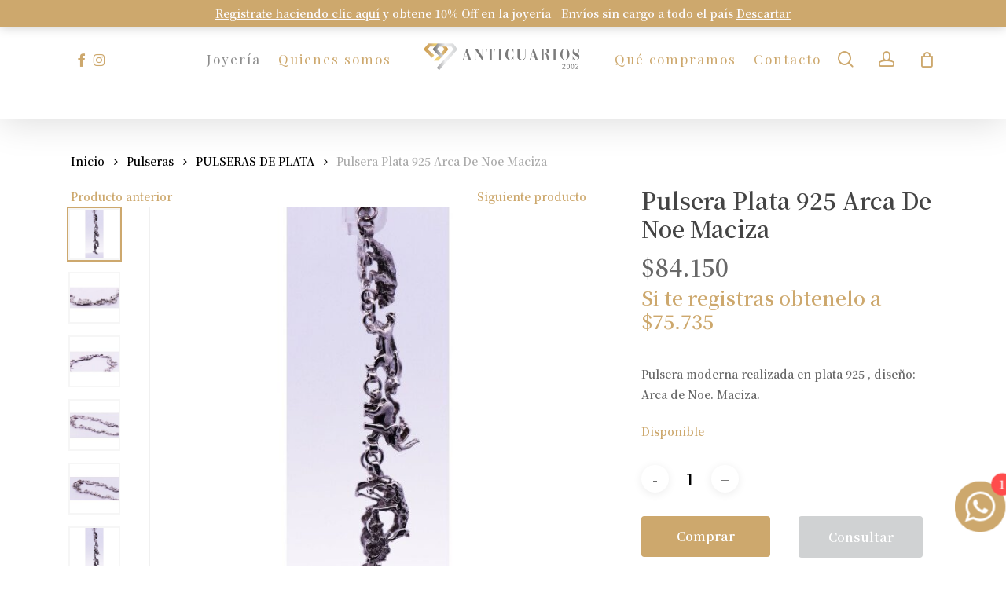

--- FILE ---
content_type: text/html; charset=UTF-8
request_url: https://anticuarios2002.com.ar/producto/pulsera-plata-925-arca-de-noe-maciza/
body_size: 183232
content:
<!doctype html>
<html lang="es" class="no-js">
<head>
	<meta charset="UTF-8">
	<meta name="viewport" content="width=device-width, initial-scale=1, maximum-scale=1, user-scalable=0" /><title>Pulsera Plata 925 Arca De Noe Maciza &#8211; Anticuarios 2002</title>
<meta name='robots' content='max-image-preview:large' />

<!-- Google Tag Manager for WordPress by gtm4wp.com -->
<script data-cfasync="false" data-pagespeed-no-defer>
	var gtm4wp_datalayer_name = "dataLayer";
	var dataLayer = dataLayer || [];
</script>
<!-- End Google Tag Manager for WordPress by gtm4wp.com --><link rel='dns-prefetch' href='//capi-automation.s3.us-east-2.amazonaws.com' />
<link rel='dns-prefetch' href='//fonts.googleapis.com' />
<link rel="alternate" type="application/rss+xml" title="Anticuarios 2002 &raquo; Feed" href="https://anticuarios2002.com.ar/feed/" />
<link rel="alternate" type="application/rss+xml" title="Anticuarios 2002 &raquo; Feed de los comentarios" href="https://anticuarios2002.com.ar/comments/feed/" />
<link rel="alternate" title="oEmbed (JSON)" type="application/json+oembed" href="https://anticuarios2002.com.ar/wp-json/oembed/1.0/embed?url=https%3A%2F%2Fanticuarios2002.com.ar%2Fproducto%2Fpulsera-plata-925-arca-de-noe-maciza%2F" />
<link rel="alternate" title="oEmbed (XML)" type="text/xml+oembed" href="https://anticuarios2002.com.ar/wp-json/oembed/1.0/embed?url=https%3A%2F%2Fanticuarios2002.com.ar%2Fproducto%2Fpulsera-plata-925-arca-de-noe-maciza%2F&#038;format=xml" />
<style id='wp-img-auto-sizes-contain-inline-css' type='text/css'>
img:is([sizes=auto i],[sizes^="auto," i]){contain-intrinsic-size:3000px 1500px}
/*# sourceURL=wp-img-auto-sizes-contain-inline-css */
</style>
<link rel='stylesheet' id='admin_outofstock_css-css' href='https://anticuarios2002.com.ar/wp-content/plugins/woo-out-of-stock-products/admin/inc/admin-outofstock.css?ver=6.9' type='text/css' media='all' />
<link rel='stylesheet' id='outofstock_css-css' href='https://anticuarios2002.com.ar/wp-content/plugins/woo-out-of-stock-products/inc/outofstock.css?ver=6.9' type='text/css' media='all' />
<link rel='stylesheet' id='ht_ctc_main_css-css' href='https://anticuarios2002.com.ar/wp-content/plugins/click-to-chat-for-whatsapp/new/inc/assets/css/main.css?ver=4.36' type='text/css' media='all' />
<style id='wp-emoji-styles-inline-css' type='text/css'>

	img.wp-smiley, img.emoji {
		display: inline !important;
		border: none !important;
		box-shadow: none !important;
		height: 1em !important;
		width: 1em !important;
		margin: 0 0.07em !important;
		vertical-align: -0.1em !important;
		background: none !important;
		padding: 0 !important;
	}
/*# sourceURL=wp-emoji-styles-inline-css */
</style>
<style id='wp-block-library-inline-css' type='text/css'>
:root{--wp-block-synced-color:#7a00df;--wp-block-synced-color--rgb:122,0,223;--wp-bound-block-color:var(--wp-block-synced-color);--wp-editor-canvas-background:#ddd;--wp-admin-theme-color:#007cba;--wp-admin-theme-color--rgb:0,124,186;--wp-admin-theme-color-darker-10:#006ba1;--wp-admin-theme-color-darker-10--rgb:0,107,160.5;--wp-admin-theme-color-darker-20:#005a87;--wp-admin-theme-color-darker-20--rgb:0,90,135;--wp-admin-border-width-focus:2px}@media (min-resolution:192dpi){:root{--wp-admin-border-width-focus:1.5px}}.wp-element-button{cursor:pointer}:root .has-very-light-gray-background-color{background-color:#eee}:root .has-very-dark-gray-background-color{background-color:#313131}:root .has-very-light-gray-color{color:#eee}:root .has-very-dark-gray-color{color:#313131}:root .has-vivid-green-cyan-to-vivid-cyan-blue-gradient-background{background:linear-gradient(135deg,#00d084,#0693e3)}:root .has-purple-crush-gradient-background{background:linear-gradient(135deg,#34e2e4,#4721fb 50%,#ab1dfe)}:root .has-hazy-dawn-gradient-background{background:linear-gradient(135deg,#faaca8,#dad0ec)}:root .has-subdued-olive-gradient-background{background:linear-gradient(135deg,#fafae1,#67a671)}:root .has-atomic-cream-gradient-background{background:linear-gradient(135deg,#fdd79a,#004a59)}:root .has-nightshade-gradient-background{background:linear-gradient(135deg,#330968,#31cdcf)}:root .has-midnight-gradient-background{background:linear-gradient(135deg,#020381,#2874fc)}:root{--wp--preset--font-size--normal:16px;--wp--preset--font-size--huge:42px}.has-regular-font-size{font-size:1em}.has-larger-font-size{font-size:2.625em}.has-normal-font-size{font-size:var(--wp--preset--font-size--normal)}.has-huge-font-size{font-size:var(--wp--preset--font-size--huge)}.has-text-align-center{text-align:center}.has-text-align-left{text-align:left}.has-text-align-right{text-align:right}.has-fit-text{white-space:nowrap!important}#end-resizable-editor-section{display:none}.aligncenter{clear:both}.items-justified-left{justify-content:flex-start}.items-justified-center{justify-content:center}.items-justified-right{justify-content:flex-end}.items-justified-space-between{justify-content:space-between}.screen-reader-text{border:0;clip-path:inset(50%);height:1px;margin:-1px;overflow:hidden;padding:0;position:absolute;width:1px;word-wrap:normal!important}.screen-reader-text:focus{background-color:#ddd;clip-path:none;color:#444;display:block;font-size:1em;height:auto;left:5px;line-height:normal;padding:15px 23px 14px;text-decoration:none;top:5px;width:auto;z-index:100000}html :where(.has-border-color){border-style:solid}html :where([style*=border-top-color]){border-top-style:solid}html :where([style*=border-right-color]){border-right-style:solid}html :where([style*=border-bottom-color]){border-bottom-style:solid}html :where([style*=border-left-color]){border-left-style:solid}html :where([style*=border-width]){border-style:solid}html :where([style*=border-top-width]){border-top-style:solid}html :where([style*=border-right-width]){border-right-style:solid}html :where([style*=border-bottom-width]){border-bottom-style:solid}html :where([style*=border-left-width]){border-left-style:solid}html :where(img[class*=wp-image-]){height:auto;max-width:100%}:where(figure){margin:0 0 1em}html :where(.is-position-sticky){--wp-admin--admin-bar--position-offset:var(--wp-admin--admin-bar--height,0px)}@media screen and (max-width:600px){html :where(.is-position-sticky){--wp-admin--admin-bar--position-offset:0px}}

/*# sourceURL=wp-block-library-inline-css */
</style><link rel='stylesheet' id='wc-blocks-style-css' href='https://anticuarios2002.com.ar/wp-content/plugins/woocommerce/assets/client/blocks/wc-blocks.css?ver=wc-10.4.3' type='text/css' media='all' />
<style id='global-styles-inline-css' type='text/css'>
:root{--wp--preset--aspect-ratio--square: 1;--wp--preset--aspect-ratio--4-3: 4/3;--wp--preset--aspect-ratio--3-4: 3/4;--wp--preset--aspect-ratio--3-2: 3/2;--wp--preset--aspect-ratio--2-3: 2/3;--wp--preset--aspect-ratio--16-9: 16/9;--wp--preset--aspect-ratio--9-16: 9/16;--wp--preset--color--black: #000000;--wp--preset--color--cyan-bluish-gray: #abb8c3;--wp--preset--color--white: #ffffff;--wp--preset--color--pale-pink: #f78da7;--wp--preset--color--vivid-red: #cf2e2e;--wp--preset--color--luminous-vivid-orange: #ff6900;--wp--preset--color--luminous-vivid-amber: #fcb900;--wp--preset--color--light-green-cyan: #7bdcb5;--wp--preset--color--vivid-green-cyan: #00d084;--wp--preset--color--pale-cyan-blue: #8ed1fc;--wp--preset--color--vivid-cyan-blue: #0693e3;--wp--preset--color--vivid-purple: #9b51e0;--wp--preset--gradient--vivid-cyan-blue-to-vivid-purple: linear-gradient(135deg,rgb(6,147,227) 0%,rgb(155,81,224) 100%);--wp--preset--gradient--light-green-cyan-to-vivid-green-cyan: linear-gradient(135deg,rgb(122,220,180) 0%,rgb(0,208,130) 100%);--wp--preset--gradient--luminous-vivid-amber-to-luminous-vivid-orange: linear-gradient(135deg,rgb(252,185,0) 0%,rgb(255,105,0) 100%);--wp--preset--gradient--luminous-vivid-orange-to-vivid-red: linear-gradient(135deg,rgb(255,105,0) 0%,rgb(207,46,46) 100%);--wp--preset--gradient--very-light-gray-to-cyan-bluish-gray: linear-gradient(135deg,rgb(238,238,238) 0%,rgb(169,184,195) 100%);--wp--preset--gradient--cool-to-warm-spectrum: linear-gradient(135deg,rgb(74,234,220) 0%,rgb(151,120,209) 20%,rgb(207,42,186) 40%,rgb(238,44,130) 60%,rgb(251,105,98) 80%,rgb(254,248,76) 100%);--wp--preset--gradient--blush-light-purple: linear-gradient(135deg,rgb(255,206,236) 0%,rgb(152,150,240) 100%);--wp--preset--gradient--blush-bordeaux: linear-gradient(135deg,rgb(254,205,165) 0%,rgb(254,45,45) 50%,rgb(107,0,62) 100%);--wp--preset--gradient--luminous-dusk: linear-gradient(135deg,rgb(255,203,112) 0%,rgb(199,81,192) 50%,rgb(65,88,208) 100%);--wp--preset--gradient--pale-ocean: linear-gradient(135deg,rgb(255,245,203) 0%,rgb(182,227,212) 50%,rgb(51,167,181) 100%);--wp--preset--gradient--electric-grass: linear-gradient(135deg,rgb(202,248,128) 0%,rgb(113,206,126) 100%);--wp--preset--gradient--midnight: linear-gradient(135deg,rgb(2,3,129) 0%,rgb(40,116,252) 100%);--wp--preset--font-size--small: 13px;--wp--preset--font-size--medium: 20px;--wp--preset--font-size--large: 36px;--wp--preset--font-size--x-large: 42px;--wp--preset--spacing--20: 0.44rem;--wp--preset--spacing--30: 0.67rem;--wp--preset--spacing--40: 1rem;--wp--preset--spacing--50: 1.5rem;--wp--preset--spacing--60: 2.25rem;--wp--preset--spacing--70: 3.38rem;--wp--preset--spacing--80: 5.06rem;--wp--preset--shadow--natural: 6px 6px 9px rgba(0, 0, 0, 0.2);--wp--preset--shadow--deep: 12px 12px 50px rgba(0, 0, 0, 0.4);--wp--preset--shadow--sharp: 6px 6px 0px rgba(0, 0, 0, 0.2);--wp--preset--shadow--outlined: 6px 6px 0px -3px rgb(255, 255, 255), 6px 6px rgb(0, 0, 0);--wp--preset--shadow--crisp: 6px 6px 0px rgb(0, 0, 0);}:root { --wp--style--global--content-size: 1300px;--wp--style--global--wide-size: 1300px; }:where(body) { margin: 0; }.wp-site-blocks > .alignleft { float: left; margin-right: 2em; }.wp-site-blocks > .alignright { float: right; margin-left: 2em; }.wp-site-blocks > .aligncenter { justify-content: center; margin-left: auto; margin-right: auto; }:where(.is-layout-flex){gap: 0.5em;}:where(.is-layout-grid){gap: 0.5em;}.is-layout-flow > .alignleft{float: left;margin-inline-start: 0;margin-inline-end: 2em;}.is-layout-flow > .alignright{float: right;margin-inline-start: 2em;margin-inline-end: 0;}.is-layout-flow > .aligncenter{margin-left: auto !important;margin-right: auto !important;}.is-layout-constrained > .alignleft{float: left;margin-inline-start: 0;margin-inline-end: 2em;}.is-layout-constrained > .alignright{float: right;margin-inline-start: 2em;margin-inline-end: 0;}.is-layout-constrained > .aligncenter{margin-left: auto !important;margin-right: auto !important;}.is-layout-constrained > :where(:not(.alignleft):not(.alignright):not(.alignfull)){max-width: var(--wp--style--global--content-size);margin-left: auto !important;margin-right: auto !important;}.is-layout-constrained > .alignwide{max-width: var(--wp--style--global--wide-size);}body .is-layout-flex{display: flex;}.is-layout-flex{flex-wrap: wrap;align-items: center;}.is-layout-flex > :is(*, div){margin: 0;}body .is-layout-grid{display: grid;}.is-layout-grid > :is(*, div){margin: 0;}body{padding-top: 0px;padding-right: 0px;padding-bottom: 0px;padding-left: 0px;}:root :where(.wp-element-button, .wp-block-button__link){background-color: #32373c;border-width: 0;color: #fff;font-family: inherit;font-size: inherit;font-style: inherit;font-weight: inherit;letter-spacing: inherit;line-height: inherit;padding-top: calc(0.667em + 2px);padding-right: calc(1.333em + 2px);padding-bottom: calc(0.667em + 2px);padding-left: calc(1.333em + 2px);text-decoration: none;text-transform: inherit;}.has-black-color{color: var(--wp--preset--color--black) !important;}.has-cyan-bluish-gray-color{color: var(--wp--preset--color--cyan-bluish-gray) !important;}.has-white-color{color: var(--wp--preset--color--white) !important;}.has-pale-pink-color{color: var(--wp--preset--color--pale-pink) !important;}.has-vivid-red-color{color: var(--wp--preset--color--vivid-red) !important;}.has-luminous-vivid-orange-color{color: var(--wp--preset--color--luminous-vivid-orange) !important;}.has-luminous-vivid-amber-color{color: var(--wp--preset--color--luminous-vivid-amber) !important;}.has-light-green-cyan-color{color: var(--wp--preset--color--light-green-cyan) !important;}.has-vivid-green-cyan-color{color: var(--wp--preset--color--vivid-green-cyan) !important;}.has-pale-cyan-blue-color{color: var(--wp--preset--color--pale-cyan-blue) !important;}.has-vivid-cyan-blue-color{color: var(--wp--preset--color--vivid-cyan-blue) !important;}.has-vivid-purple-color{color: var(--wp--preset--color--vivid-purple) !important;}.has-black-background-color{background-color: var(--wp--preset--color--black) !important;}.has-cyan-bluish-gray-background-color{background-color: var(--wp--preset--color--cyan-bluish-gray) !important;}.has-white-background-color{background-color: var(--wp--preset--color--white) !important;}.has-pale-pink-background-color{background-color: var(--wp--preset--color--pale-pink) !important;}.has-vivid-red-background-color{background-color: var(--wp--preset--color--vivid-red) !important;}.has-luminous-vivid-orange-background-color{background-color: var(--wp--preset--color--luminous-vivid-orange) !important;}.has-luminous-vivid-amber-background-color{background-color: var(--wp--preset--color--luminous-vivid-amber) !important;}.has-light-green-cyan-background-color{background-color: var(--wp--preset--color--light-green-cyan) !important;}.has-vivid-green-cyan-background-color{background-color: var(--wp--preset--color--vivid-green-cyan) !important;}.has-pale-cyan-blue-background-color{background-color: var(--wp--preset--color--pale-cyan-blue) !important;}.has-vivid-cyan-blue-background-color{background-color: var(--wp--preset--color--vivid-cyan-blue) !important;}.has-vivid-purple-background-color{background-color: var(--wp--preset--color--vivid-purple) !important;}.has-black-border-color{border-color: var(--wp--preset--color--black) !important;}.has-cyan-bluish-gray-border-color{border-color: var(--wp--preset--color--cyan-bluish-gray) !important;}.has-white-border-color{border-color: var(--wp--preset--color--white) !important;}.has-pale-pink-border-color{border-color: var(--wp--preset--color--pale-pink) !important;}.has-vivid-red-border-color{border-color: var(--wp--preset--color--vivid-red) !important;}.has-luminous-vivid-orange-border-color{border-color: var(--wp--preset--color--luminous-vivid-orange) !important;}.has-luminous-vivid-amber-border-color{border-color: var(--wp--preset--color--luminous-vivid-amber) !important;}.has-light-green-cyan-border-color{border-color: var(--wp--preset--color--light-green-cyan) !important;}.has-vivid-green-cyan-border-color{border-color: var(--wp--preset--color--vivid-green-cyan) !important;}.has-pale-cyan-blue-border-color{border-color: var(--wp--preset--color--pale-cyan-blue) !important;}.has-vivid-cyan-blue-border-color{border-color: var(--wp--preset--color--vivid-cyan-blue) !important;}.has-vivid-purple-border-color{border-color: var(--wp--preset--color--vivid-purple) !important;}.has-vivid-cyan-blue-to-vivid-purple-gradient-background{background: var(--wp--preset--gradient--vivid-cyan-blue-to-vivid-purple) !important;}.has-light-green-cyan-to-vivid-green-cyan-gradient-background{background: var(--wp--preset--gradient--light-green-cyan-to-vivid-green-cyan) !important;}.has-luminous-vivid-amber-to-luminous-vivid-orange-gradient-background{background: var(--wp--preset--gradient--luminous-vivid-amber-to-luminous-vivid-orange) !important;}.has-luminous-vivid-orange-to-vivid-red-gradient-background{background: var(--wp--preset--gradient--luminous-vivid-orange-to-vivid-red) !important;}.has-very-light-gray-to-cyan-bluish-gray-gradient-background{background: var(--wp--preset--gradient--very-light-gray-to-cyan-bluish-gray) !important;}.has-cool-to-warm-spectrum-gradient-background{background: var(--wp--preset--gradient--cool-to-warm-spectrum) !important;}.has-blush-light-purple-gradient-background{background: var(--wp--preset--gradient--blush-light-purple) !important;}.has-blush-bordeaux-gradient-background{background: var(--wp--preset--gradient--blush-bordeaux) !important;}.has-luminous-dusk-gradient-background{background: var(--wp--preset--gradient--luminous-dusk) !important;}.has-pale-ocean-gradient-background{background: var(--wp--preset--gradient--pale-ocean) !important;}.has-electric-grass-gradient-background{background: var(--wp--preset--gradient--electric-grass) !important;}.has-midnight-gradient-background{background: var(--wp--preset--gradient--midnight) !important;}.has-small-font-size{font-size: var(--wp--preset--font-size--small) !important;}.has-medium-font-size{font-size: var(--wp--preset--font-size--medium) !important;}.has-large-font-size{font-size: var(--wp--preset--font-size--large) !important;}.has-x-large-font-size{font-size: var(--wp--preset--font-size--x-large) !important;}
/*# sourceURL=global-styles-inline-css */
</style>

<link rel='stylesheet' id='wp-components-css' href='https://anticuarios2002.com.ar/wp-includes/css/dist/components/style.min.css?ver=6.9' type='text/css' media='all' />
<link rel='stylesheet' id='wp-preferences-css' href='https://anticuarios2002.com.ar/wp-includes/css/dist/preferences/style.min.css?ver=6.9' type='text/css' media='all' />
<link rel='stylesheet' id='wp-block-editor-css' href='https://anticuarios2002.com.ar/wp-includes/css/dist/block-editor/style.min.css?ver=6.9' type='text/css' media='all' />
<link rel='stylesheet' id='popup-maker-block-library-style-css' href='https://anticuarios2002.com.ar/wp-content/plugins/popup-maker/dist/packages/block-library-style.css?ver=dbea705cfafe089d65f1' type='text/css' media='all' />
<link rel='stylesheet' id='dnd-upload-cf7-css' href='https://anticuarios2002.com.ar/wp-content/plugins/drag-and-drop-multiple-file-upload-contact-form-7/assets/css/dnd-upload-cf7.css?ver=1.3.9.3' type='text/css' media='all' />
<link rel='stylesheet' id='contact-form-7-css' href='https://anticuarios2002.com.ar/wp-content/plugins/contact-form-7/includes/css/styles.css?ver=6.1.4' type='text/css' media='all' />
<link rel='stylesheet' id='salient-social-css' href='https://anticuarios2002.com.ar/wp-content/plugins/salient-social/css/style.css?ver=1.2.6' type='text/css' media='all' />
<style id='salient-social-inline-css' type='text/css'>

  .sharing-default-minimal .nectar-love.loved,
  body .nectar-social[data-color-override="override"].fixed > a:before, 
  body .nectar-social[data-color-override="override"].fixed .nectar-social-inner a,
  .sharing-default-minimal .nectar-social[data-color-override="override"] .nectar-social-inner a:hover,
  .nectar-social.vertical[data-color-override="override"] .nectar-social-inner a:hover {
    background-color: #cda86d;
  }
  .nectar-social.hover .nectar-love.loved,
  .nectar-social.hover > .nectar-love-button a:hover,
  .nectar-social[data-color-override="override"].hover > div a:hover,
  #single-below-header .nectar-social[data-color-override="override"].hover > div a:hover,
  .nectar-social[data-color-override="override"].hover .share-btn:hover,
  .sharing-default-minimal .nectar-social[data-color-override="override"] .nectar-social-inner a {
    border-color: #cda86d;
  }
  #single-below-header .nectar-social.hover .nectar-love.loved i,
  #single-below-header .nectar-social.hover[data-color-override="override"] a:hover,
  #single-below-header .nectar-social.hover[data-color-override="override"] a:hover i,
  #single-below-header .nectar-social.hover .nectar-love-button a:hover i,
  .nectar-love:hover i,
  .hover .nectar-love:hover .total_loves,
  .nectar-love.loved i,
  .nectar-social.hover .nectar-love.loved .total_loves,
  .nectar-social.hover .share-btn:hover, 
  .nectar-social[data-color-override="override"].hover .nectar-social-inner a:hover,
  .nectar-social[data-color-override="override"].hover > div:hover span,
  .sharing-default-minimal .nectar-social[data-color-override="override"] .nectar-social-inner a:not(:hover) i,
  .sharing-default-minimal .nectar-social[data-color-override="override"] .nectar-social-inner a:not(:hover) {
    color: #cda86d;
  }
/*# sourceURL=salient-social-inline-css */
</style>
<link rel='stylesheet' id='wpn_product_styles-css' href='https://anticuarios2002.com.ar/wp-content/plugins/woocommerce-product-navigation/assets/css/wpn-product.css?ver=6.9' type='text/css' media='all' />
<link rel='stylesheet' id='photoswipe-css' href='https://anticuarios2002.com.ar/wp-content/plugins/woocommerce/assets/css/photoswipe/photoswipe.min.css?ver=10.4.3' type='text/css' media='all' />
<link rel='stylesheet' id='photoswipe-default-skin-css' href='https://anticuarios2002.com.ar/wp-content/plugins/woocommerce/assets/css/photoswipe/default-skin/default-skin.min.css?ver=10.4.3' type='text/css' media='all' />
<link rel='stylesheet' id='woocommerce-layout-css' href='https://anticuarios2002.com.ar/wp-content/plugins/woocommerce/assets/css/woocommerce-layout.css?ver=10.4.3' type='text/css' media='all' />
<link rel='stylesheet' id='woocommerce-smallscreen-css' href='https://anticuarios2002.com.ar/wp-content/plugins/woocommerce/assets/css/woocommerce-smallscreen.css?ver=10.4.3' type='text/css' media='only screen and (max-width: 768px)' />
<link rel='stylesheet' id='woocommerce-general-css' href='https://anticuarios2002.com.ar/wp-content/plugins/woocommerce/assets/css/woocommerce.css?ver=10.4.3' type='text/css' media='all' />
<style id='woocommerce-inline-inline-css' type='text/css'>
.woocommerce form .form-row .required { visibility: visible; }
/*# sourceURL=woocommerce-inline-inline-css */
</style>
<link rel='stylesheet' id='ywcrbp_product_frontend_style-css' href='https://anticuarios2002.com.ar/wp-content/plugins/yith-woocommerce-role-based-prices-premium/assets/css/ywcrbp_product_frontend.css?ver=1.2.10' type='text/css' media='all' />
<link rel='stylesheet' id='font-awesome-css' href='https://anticuarios2002.com.ar/wp-content/themes/salient/css/font-awesome-legacy.min.css?ver=4.7.1' type='text/css' media='all' />
<style id='font-awesome-inline-css' type='text/css'>
[data-font="FontAwesome"]:before {font-family: 'FontAwesome' !important;content: attr(data-icon) !important;speak: none !important;font-weight: normal !important;font-variant: normal !important;text-transform: none !important;line-height: 1 !important;font-style: normal !important;-webkit-font-smoothing: antialiased !important;-moz-osx-font-smoothing: grayscale !important;}
/*# sourceURL=font-awesome-inline-css */
</style>
<link rel='stylesheet' id='salient-grid-system-css' href='https://anticuarios2002.com.ar/wp-content/themes/salient/css/build/grid-system.css?ver=18.0.2' type='text/css' media='all' />
<link rel='stylesheet' id='main-styles-css' href='https://anticuarios2002.com.ar/wp-content/themes/salient/css/build/style.css?ver=18.0.2' type='text/css' media='all' />
<style id='main-styles-inline-css' type='text/css'>
html:not(.page-trans-loaded) { background-color: #ffffff; }
/*# sourceURL=main-styles-inline-css */
</style>
<link rel='stylesheet' id='nectar-header-layout-centered-logo-between-menu-css' href='https://anticuarios2002.com.ar/wp-content/themes/salient/css/build/header/header-layout-centered-logo-between-menu.css?ver=18.0.2' type='text/css' media='all' />
<link rel='stylesheet' id='nectar-cf7-css' href='https://anticuarios2002.com.ar/wp-content/themes/salient/css/build/third-party/cf7.css?ver=18.0.2' type='text/css' media='all' />
<link rel='stylesheet' id='nectar_default_font_open_sans-css' href='https://fonts.googleapis.com/css?family=Open+Sans%3A300%2C400%2C600%2C700&#038;subset=latin%2Clatin-ext' type='text/css' media='all' />
<link rel='stylesheet' id='responsive-css' href='https://anticuarios2002.com.ar/wp-content/themes/salient/css/build/responsive.css?ver=18.0.2' type='text/css' media='all' />
<link rel='stylesheet' id='nectar-product-style-minimal-css' href='https://anticuarios2002.com.ar/wp-content/themes/salient/css/build/third-party/woocommerce/product-style-minimal.css?ver=18.0.2' type='text/css' media='all' />
<link rel='stylesheet' id='woocommerce-css' href='https://anticuarios2002.com.ar/wp-content/themes/salient/css/build/woocommerce.css?ver=18.0.2' type='text/css' media='all' />
<link rel='stylesheet' id='nectar-woocommerce-single-css' href='https://anticuarios2002.com.ar/wp-content/themes/salient/css/build/third-party/woocommerce/product-single.css?ver=18.0.2' type='text/css' media='all' />
<link rel='stylesheet' id='select2-css' href='https://anticuarios2002.com.ar/wp-content/plugins/woocommerce/assets/css/select2.css?ver=10.4.3' type='text/css' media='all' />
<link rel='stylesheet' id='skin-material-css' href='https://anticuarios2002.com.ar/wp-content/themes/salient/css/build/skin-material.css?ver=18.0.2' type='text/css' media='all' />
<link rel='stylesheet' id='salient-wp-menu-dynamic-css' href='https://anticuarios2002.com.ar/wp-content/uploads/salient/menu-dynamic.css?ver=43523' type='text/css' media='all' />
<link rel='stylesheet' id='dynamic-css-css' href='https://anticuarios2002.com.ar/wp-content/uploads/salient/salient-dynamic-styles.css?ver=31532' type='text/css' media='all' />
<style id='dynamic-css-inline-css' type='text/css'>
@media only screen and (min-width:1000px){body #ajax-content-wrap.no-scroll{min-height:calc(100vh - 151px);height:calc(100vh - 151px)!important;}}@media only screen and (min-width:1000px){#page-header-wrap.fullscreen-header,#page-header-wrap.fullscreen-header #page-header-bg,html:not(.nectar-box-roll-loaded) .nectar-box-roll > #page-header-bg.fullscreen-header,.nectar_fullscreen_zoom_recent_projects,#nectar_fullscreen_rows:not(.afterLoaded) > div{height:calc(100vh - 150px);}.wpb_row.vc_row-o-full-height.top-level,.wpb_row.vc_row-o-full-height.top-level > .col.span_12{min-height:calc(100vh - 150px);}html:not(.nectar-box-roll-loaded) .nectar-box-roll > #page-header-bg.fullscreen-header{top:151px;}.nectar-slider-wrap[data-fullscreen="true"]:not(.loaded),.nectar-slider-wrap[data-fullscreen="true"]:not(.loaded) .swiper-container{height:calc(100vh - 149px)!important;}.admin-bar .nectar-slider-wrap[data-fullscreen="true"]:not(.loaded),.admin-bar .nectar-slider-wrap[data-fullscreen="true"]:not(.loaded) .swiper-container{height:calc(100vh - 149px - 32px)!important;}}.admin-bar[class*="page-template-template-no-header"] .wpb_row.vc_row-o-full-height.top-level,.admin-bar[class*="page-template-template-no-header"] .wpb_row.vc_row-o-full-height.top-level > .col.span_12{min-height:calc(100vh - 32px);}body[class*="page-template-template-no-header"] .wpb_row.vc_row-o-full-height.top-level,body[class*="page-template-template-no-header"] .wpb_row.vc_row-o-full-height.top-level > .col.span_12{min-height:100vh;}@media only screen and (max-width:999px){.using-mobile-browser #nectar_fullscreen_rows:not(.afterLoaded):not([data-mobile-disable="on"]) > div{height:calc(100vh - 151px);}.using-mobile-browser .wpb_row.vc_row-o-full-height.top-level,.using-mobile-browser .wpb_row.vc_row-o-full-height.top-level > .col.span_12,[data-permanent-transparent="1"].using-mobile-browser .wpb_row.vc_row-o-full-height.top-level,[data-permanent-transparent="1"].using-mobile-browser .wpb_row.vc_row-o-full-height.top-level > .col.span_12{min-height:calc(100vh - 151px);}html:not(.nectar-box-roll-loaded) .nectar-box-roll > #page-header-bg.fullscreen-header,.nectar_fullscreen_zoom_recent_projects,.nectar-slider-wrap[data-fullscreen="true"]:not(.loaded),.nectar-slider-wrap[data-fullscreen="true"]:not(.loaded) .swiper-container,#nectar_fullscreen_rows:not(.afterLoaded):not([data-mobile-disable="on"]) > div{height:calc(100vh - 98px);}.wpb_row.vc_row-o-full-height.top-level,.wpb_row.vc_row-o-full-height.top-level > .col.span_12{min-height:calc(100vh - 98px);}body[data-transparent-header="false"] #ajax-content-wrap.no-scroll{min-height:calc(100vh - 98px);height:calc(100vh - 98px);}}.post-type-archive-product.woocommerce .container-wrap,.tax-product_cat.woocommerce .container-wrap{background-color:#ffffff;}.woocommerce.single-product #single-meta{position:relative!important;top:0!important;margin:0;left:8px;height:auto;}.woocommerce.single-product #single-meta:after{display:block;content:" ";clear:both;height:1px;}.woocommerce ul.products li.product.material,.woocommerce-page ul.products li.product.material{background-color:#ffffff;}.woocommerce ul.products li.product.minimal .product-wrap,.woocommerce ul.products li.product.minimal .background-color-expand,.woocommerce-page ul.products li.product.minimal .product-wrap,.woocommerce-page ul.products li.product.minimal .background-color-expand{background-color:#ffffff;}.screen-reader-text,.nectar-skip-to-content:not(:focus){border:0;clip:rect(1px,1px,1px,1px);clip-path:inset(50%);height:1px;margin:-1px;overflow:hidden;padding:0;position:absolute!important;width:1px;word-wrap:normal!important;}.row .col img:not([srcset]){width:auto;}.row .col img.img-with-animation.nectar-lazy:not([srcset]){width:100%;}
/*Estilos flechas Nectar Slider para NUEVA versión de Salient*/

/*Estilos flechas Nectar Slider en Movil and Desktop version*/
@media only screen and (max-width: 690px){
body .nectar-slider-wrap[data-overall_style="directional"] .swiper-container .slider-prev i, body .nectar-slider-wrap[data-overall_style="directional"] .swiper-container .slider-prev:hover i {
    left: 24px!important;
}
}
.swiper-container .slider-prev{
    left: -25px!important;
}
.swiper-container .slider-next{
    right:-19px!important;
}
/*Solución al defasaje en los íconos de redes socielas del menú*/
body.material #header-outer #top nav > ul #social-in-menu a {
    line-height: 20px;
}
/*********************************************************/
/*********************************************************/
/*********************************************************/
/*.nectar-button .medium{
    font-size:28!important;
}
body .nectar-button.medium {
    font-size: 18px!important;
}*/
/*Cambio de ícono del carrito
body[data-is="minimal"].ascend .icon-salient-cart:before, body[data-is="minimal"] .icon-salient-cart:before {
    content: "\f23d" !important;
    font-family: FontAwesome;
}
/*Link de footer*/
#footer-outer a.tune:hover{
    color:#cda86d !important;
}
/*Fin Link de footer*/
/*Color y disposición del buscador del footer
div.widget.woocommerce.widget_product_search button[type=submit]{
    padding:9.7px 22px !important;
}
div.widget.woocommerce.widget_product_search input[type="search"]{
    background-color: rgb(230, 229, 223) !important;
    /*background-color: rgb(205, 202, 189) !important;
}*/
/*Fin Color y disposición del buscador del footer*/
/*Font size del menu y redes soiales de navegacion en pantalla de escritorio chico
@media only screen and (max-width: 1280px) and (min-width: 1196px){
    #top nav > ul > li > a{
        font-size: 15.9px!important;
    }
}
@media only screen and (max-width: 1196px) and (min-width: 1156px){
    #top nav > ul > li > a{
        font-size: 15px!important;
    }
}
@media only screen and (max-width: 1155px) and (min-width: 1114px){
    #top nav > ul > li > a{
        font-size: 14px!important;
    }
}
@media only screen and (max-width: 1113px) and (min-width: 1072px){
    #top nav > ul > li > a{
        font-size: 13px!important;
    }
}
@media only screen and (max-width: 1071px) and (min-width: 1032px){
    #top nav > ul > li > a{
        font-size: 12px!important;
    }
}
@media only screen and (max-width: 1031px) and (min-width: 999px){
    #top nav > ul > li > a{
        font-size: 11.2px!important;
    }
}
@media only screen and (max-width: 1350px) and (min-width: 1131px){
    body.material #header-outer #top nav > .buttons > li:first-child {
    margin-right: 0px!important;
    }
}
@media only screen and (max-width: 1130px) and (min-width: 1000px){
    body.material #header-outer #top nav > .buttons > li:first-child {
    margin-right: -10px!important;
    }
}
/*FIN Font size del menu y redes soiales de navegacion en pantalla de escritorio chico*/
/*Posición y tamaño de onsale product en pagina de tienda especificamente*/
@media only screen and (max-width: 999px){
.page-id-1403 .woocommerce ul.products .minimal.product span.onsale, .woocommerce-page ul.products .minimal.product span.onsale {
    top: 3px !important;
    padding: 1px 8px !important;
    border-radius: 4px!important;
}
}
.woocommerce ul.products .minimal.product span.onsale, .woocommerce-page ul.products .minimal.product span.onsale {
    border-radius: 4px!important;
}
/*FIN Posición y tamaño de onsale product en pagina de tienda especificamente*/
/*Posición del logo en el movil
@media only screen and (max-width: 999px){
    body #top #logo img, #header-outer[data-permanent-transparent="false"] #logo .dark-version{
        left: 0px!important;
    }
}
/*Fin Posición del logo en el movil*/
/*Posición de iconos en listas de nectar*/
.nectar-fancy-ul ul li .icon-default-style[class^="icon-"]{
    line-height: 34px !important;
}
@media only screen and (max-width: 999px){
.nectar-fancy-ul ul li .icon-default-style[class^="icon-"]{
    line-height: 24px !important;
}
}
/*Fin Posición de iconos en listas de nectar*/
/*Color puntitos del slider de productos*/
.nectar-woo-flickity .flickity-page-dots .dot.is-selected:before{
    box-shadow: inset 0 0 0 1px #cda86d!important;
    background-color: #cda86d!important;
}
.nectar-woo-flickity .flickity-page-dots .dot:before{
    box-shadow: inset 0 0 0 1px #cda86d!important;
    background-color: #cda86d!important;
}
/*Fin Color puntitos del slider de productos*/
/*Personalizando header shop*/
.nectar-shop-header .page-title{
    font-size: 35px;
    color: #595959;
    text-align: center;
    margin-top: -10px;
    padding-bottom: 25px;
}
@media only screen and (max-width: 690px){
    .nectar-shop-header .page-title{
        font-size: 25.5px!important;
    }
    body[data-fancy-form-rcs="1"] .woocommerce-ordering .select2-container .select2-selection--single .select2-selection__rendered {
    padding-left: 10px;
    }
}
@media only screen and (max-width: 999px) and (min-width: 690px){
    .nectar-shop-header .page-title{
        font-size: 27.2px!important;
    }
}
/*Fin Personalizando header shop*/
/*Lupa*/
.woocommerce div.product div.images .woocommerce-product-gallery__trigger{
    /*top:1.3em!important;*/
    background-color: #cda86d!important;
}
/*Fin Lupa*/
/*Fuente de Titulos de la vista rápida de los productos*/
body .nectar-quick-view-box h1.product_title.entry-title{
    font-size: 28px !important;
    line-height: 35px !important;
}
body .products li.product.minimal .product-add-to-cart a {
    font-size: 16px;
    letter-spacing: 0px!important;  
}
.products li.product.minimal [data-nectar-quickview="true"] .nectar_quick_view{
    font-size: 16px;
    letter-spacing: 0px!important;   
}
/*Los benditos colores del menu transparente
#header-outer.transparent #top nav > ul > li > a{
    color: #000000 !important;
}
#header-outer.transparent[data-lhe="default"] #top nav .sf-menu > .current-menu-item > a{
    color: #fed401 !important;
}
#header-outer.transparent[data-lhe="default"] #top nav > ul > li > a:hover{
    color: #fed401 !important;
}
#header-outer.transparent[data-lhe="default"].dark-slide #top nav .sf-menu > .current_page_item > a{
    color: #fed401 !important;
}
#header-outer.transparent.dark-slide > #top nav > ul > li > a:hover{
    color: #fed401 !important;
}
#header-outer.transparent[data-lhe="default"].dark-slide #top nav > ul > li > a:hover{
    color: #fed401 !important;
}
/*FIN Los benditos colores del menu transparente*/
/*Poniendo color al menu transparente sin sacar la funcionalidad de transparencia de salient
body #header-outer[data-transparent-header="true"].transparent {
    background-color: #ffffff !important;
}
/*FIN Poniendo color al menu transparente sin sacar la funcionalidad de transparencia de salient*/
/*Font size de icon tiny
body [class^="icon-"].icon-tiny {
    font-size: 20px !important;
    color: #fed401 !important;
}
/*FIN Font size de icon tiny*/
/*Caption de la imagen en ligthbox view*/
.pswp__caption {
    display:none;
}
/*FIN Caption de la imagen en ligthbox view*/
/*Font Size del menú con la opción seleccionada "Fullscreen Cover Slide + Blur BG" en Movil version*/
#slide-out-widget-area.fullscreen .inner .off-canvas-menu-container li a{
    font-size: 25px !important;
}
/*FIN Size del menú móvil*/
/*Font Size y bold del Mega menú*/
body:not([data-header-format="left-header"]) #top nav > ul > .megamenu > ul > li > a{
    font-weight: 600 !important;
    letter-spacing: 3px !important;
    text-transform: none !important;
}
body:not([data-header-format="left-header"]) #top nav > ul > .megamenu > ul > li > ul > li.has-ul > a{
    font-weight: 600 !important;
    letter-spacing: 3px !important;
    text-transform: none !important;
}
/*FIN Font Size y bold del Mega menú*/
/*Font Size productos y productos relacionados responsive*/
@media only screen and (max-width: 479px){
.woocommerce ul.products li.product .woocommerce-loop-product__title{
    font-size:16px !important;
}
}
@media only screen and (max-width: 690px){
#ajax-content-wrap .related.products h2{
    font-size:18px !important;
}
}
/*FIN Font Size productos y productos relacionados responsive*/
/*Solución temporal a problema con la búsqueda de productos desde barra lateral*/
@media only screen and (min-width: 1000px){
    .post-area.span_9,body.search.material .span_9{
        margin-right: 0% !important;
    }
}
/*FIN solución temporal a problema con la búsqueda de productos desde barra lateral*/
/*Posición de la crucecita del widget de buscar producto en barra lateral y footer*/
div.widget.woocommerce.widget_product_search input[type="search"] {
    padding-right: 110px !important;
}
/*FIN posición de la crucecita del widget de buscar producto en barra lateral y footer*/
/*Espacio para centrar el menú de navegación
div.logo-spacing{
    width:170px;
}
/*FIN Espacio para centrar el menú de navegación*/
/*Anular boton redondeado del widget buscador de productos
div.widget.woocommerce.widget_product_search button[type=submit] {
    -webkit-border-radius: 4px!important;
}
/*FIN Anular boton redondeado del widget buscador de productos*/
/*Anular cantidades de productos y boton de consultar en vista rapida
div.quantity.buttons_added{
    display:none;
}
a.button.product_type_simple{
    display:none;
}
a.single_add_to_cart_button.button.alt{
    display:none;
}
/*FIN Anular cantidades de productos y boton de consultar en vista rapida*/
/*Visibilidad de short description en vista rápida*/
.col.has-animation{
    opacity:1 !important;   
}
/*FIN Visibilidad de short description en vista rápida*/
/*Color de iconos de short description
body [class^="icon-"].icon-tiny {
    color: #f6921e !important;
}
/*FIN Color de iconos de short description*/
/*Posicion del botón de vista previa
.products li.product.minimal:hover .product-meta .price {
    padding-top: 25px;
}
/*FIN Posicion del botón de vista previa
body .nectar-quick-view-box div.product div.summary {
    padding: 50px 10px 0 10px;
}
body [class^="icon-"].icon-tiny {
    margin-right: 3px;
}
*/
/*Font size del boton "Ver carrito"*/
.products li.product.minimal .product-add-to-cart .added_to_cart {
    font-size: 16px !important;
}
/*FIN Font size del boton "Ver carrito"*/
/* Color de resultados de búsquedas*/
#page-header-bg h1, #page-header-bg .result-num {
    color: #fed401;
}
/*Color de "Sin stock"*/
.stock.out-of-stock{
    color: #e73636!important;
}
/*Margin Top sobre incrementar producto en la simple product page*/
.woocommerce div.product form.cart div.quantity, .woocommerce-page div.product form.cart div.quantity{
    margin-top:15px;
}
/*Margin Top sobre categorías de producto en la simple product page*/
.woocommerce div.product_meta {
    margin-top: -60px;
}/*
.woocommerce div.product_meta > span {
    margin-top: -60px;
}
/*RESPONSIVE de Margin Top sobre categorías de producto en la simple product page*/
@media only screen and (max-device-width: 480px) and (min-width: 1px){
.woocommerce div.product_meta > span{
    margin-top: 15px;
  }
 /* .woocommerce div.product_meta {
    margin-top: 0px;
}*/
}
@media only screen and (max-width: 480px) and (min-width: 1px){
.woocommerce div.product_meta > span{
    margin-top: 15px;
  }
  /*.woocommerce div.product_meta {
    margin-top: 0px;
}*/
}
/*Problema del Select del Orderby resuelto para la opocion de Woo por defecto
body[data-fancy-form-rcs="1"] .woocommerce-ordering select {
    opacity: 1!important;
    width: 150px;
    background-repeat: no-repeat!important;
    background-image: linear-gradient(to right, #000000 0%, #000000 100%)!important;
    transition: background-size 0.55s cubic-bezier(.2,.75,.5,1);
    padding-left: 0;
    line-height: 1.9;
    background-size: 98% 2px;
    background-position: left bottom;
    display:block;
    font-family: Noto Serif JP;
    font-weight: 400!important;
    border: none!important;
    box-sizing: content-box;
    padding-top: 8px;
    padding-bottom: 3px;
    margin-bottom: 0;
    font-size: 14px;
    height: auto;
    border-radius: 4px;
    
}
body[data-fancy-form-rcs="1"] .woocommerce-ordering select:hover {
    background-size: 0% 2px!important;
}*/
/*Linea para la búsqueda gral con ajax*/
.nectar-ajax-search-results .search-post-item h5 {
    padding-bottom: 2px;
}
/*Activa el mostrar y ocultar solo en desktop, en movil queda el original*
@media only screen and (max-width: 999px) {
body.archive.woocommerce .container-wrap > .main-content #sidebar {
    position: relative!important;
    height: auto;
    opacity: 1!important;
    pointer-events: all;
    left: 0;
    max-height: none;
    overflow: visible!important;
    padding: 0;
}
.nectar-shop-header .nectar-shop-header-bottom .left-side {
  display: none;
}
.nectar-shop-header .nectar-shop-header-bottom .right-side {
    width: 100%;
}
body.archive.woocommerce .container-wrap > .main-content #sidebar {
    z-index: auto;
}
}*/
/*Cambio de color del select y el boton de ocular/mostrar filtros*/
body[data-fancy-form-rcs="1"] .nectar-shop-header-bottom .woocommerce-ordering .select2-container:hover .select2-selection--single{
    background-color: #cda86d!important;
    color: white;
}
.nectar-shop-filters .nectar-shop-filter-trigger:hover {
    background-color: #cda86d;
    color: white;
}
body[data-fancy-form-rcs="1"] .nectar-shop-header-bottom .woocommerce-ordering select{
    width:182px;
}
body[data-fancy-form-rcs="1"] .nectar-shop-header-bottom .woocommerce-ordering:hover select{
    background-color: #cda86d!important;
    color: white;
}
/*Banner lateral centrado*/
#media_image-2{
    text-align: center!important;
}
/*Cambiando color de boton de imprimir Ticket MP*/
.woocommerce a.button.alt{
    background-color: #d0d2d3;
}
#submit-payment{
    width:100%!important;
    margin-bottom: 20px;
}
/*# sourceURL=dynamic-css-inline-css */
</style>
<link rel='stylesheet' id='redux-google-fonts-salient_redux-css' href='https://fonts.googleapis.com/css?family=Playfair+Display%3A400%7CNoto+Serif+JP%3A600&#038;ver=6.9' type='text/css' media='all' />
<link rel='stylesheet' id='prdctfltr-css' href='https://anticuarios2002.com.ar/wp-content/plugins/xforwoocommerce/x-pack/prdctfltr/includes/css/style.min.css?ver=7.3.3' type='text/css' media='all' />
<script type="text/template" id="tmpl-variation-template">
	<div class="woocommerce-variation-description">{{{ data.variation.variation_description }}}</div>
	<div class="woocommerce-variation-price">{{{ data.variation.price_html }}}</div>
	<div class="woocommerce-variation-availability">{{{ data.variation.availability_html }}}</div>
</script>
<script type="text/template" id="tmpl-unavailable-variation-template">
	<p role="alert">Lo siento, este producto no está disponible. Por favor, elige otra combinación.</p>
</script>
<script type="text/javascript" src="https://anticuarios2002.com.ar/wp-includes/js/jquery/jquery.min.js?ver=3.7.1" id="jquery-core-js"></script>
<script type="text/javascript" src="https://anticuarios2002.com.ar/wp-includes/js/jquery/jquery-migrate.min.js?ver=3.4.1" id="jquery-migrate-js"></script>
<script type="text/javascript" src="https://anticuarios2002.com.ar/wp-includes/js/dist/hooks.min.js?ver=dd5603f07f9220ed27f1" id="wp-hooks-js"></script>
<script type="text/javascript" id="say-what-js-js-extra">
/* <![CDATA[ */
var say_what_data = {"replacements":{"salient|1 results found|":"1 resultado encontrado","woocommerce|Account name|":"Titular de la cuenta","woocommerce|Account number|":"N\u00famero de CBU","salient|Back|":"Volver","woocommerce|BIC|":"Alias","woocommerce|BIC / Swift|":"Alias","woocommerce|Categories:|":"Categor\u00edas:","woocommerce|Category:|":"Categor\u00eda:","xforwoocommerce|Clear filters|":"Limpiar filtros","salient|Hit enter to search or ESC to close|":"Presione Enter para buscar o Esc para cerrar","woocommerce|IBAN|":"Tipo y n\u00famero de cuenta","salient|More Information|":"M\u00e1s Informaci\u00f3n","salient|No results found|":"No se encontraron resultados","salient|Please try again with different keywords.|":"Intente su b\u00fasqueda nuevamente con diferentes palabras.","woocommerce|Proceed to checkout|":"Continuar","salient|Product|":"Producto","salient|Quick View|":"Vista r\u00e1pida","salient|Results For|":"Resultados Para","salient|results found|":"resultado/s encontrado/s","salient|Search|":"Buscar","salient|Search...|":"Buscar...","salient-social|Share|":"Compartir","salient|Sorry, no results were found.|":"Lo sentimos, no se han encontrado resultados para su b\u00fasqueda.","woocommerce|Sort code|":"CUIT/CUIL","woocommerce|Tag:|":"Atajo:","woocommerce|Tags:|":"Atajos:","salient|was successfully added to your cart.|":"fue agregado al carrito.","woocommerce|WooCommerce Status|":"Estado de la Tienda","js_composer|WPBakery Page Builder|":"Descirpci\u00f3n larga del producto","salient-social|Share this|":"Compartir esto","salient-social|Tweet this|":"Twittear esto","salient-social|Pin this|":"Pinterestear esto","salient-social|You already love this!|":"Ya lo amas!","salient-social|Love this|":"Dale me gusta!","salient|Cart|":"Carrito","salient|Filters|":"Filtros","salient|Hide|":"Ocultar","salient|Show|":"Mostrar","salient|Go to shop|":"Ver joyas","woocommerce|Home|":"Cat\u00e1logo","woocommerce|Username or email address|":"Nombre de usuario","woocommerce|Thanks for creating an account on %1$s. Your username is %2$s. You can access your account area to view orders, change your password, and more at: %3$s|":"Gracias por crear una cuenta en %1$s. Tu nombre de usuario es %2$s, por favor gu\u00e1rdalo bien ya que SOLO CON \u00c9L puedes acceder al \u00e1rea de tu cuenta para ver pedidos, cambiar tu contrase\u00f1a y m\u00e1s en: %3$s","woocommerce|no products found!|":"Ops!","wordfence|Each line of %d letters and numbers is a single recovery code, with optional spaces for readability. To use a recovery code, after entering your username and password, enter the code like \"1234 5678 90AB CDEF\" at the 2FA prompt. If your site has a custom login prompt and does not show a 2FA prompt, you can use the single-step method by entering your password and the code together in the Password field, like \"mypassword1234 5678 90AB CDEF\". Your recovery codes are:\t|":"Cada l\u00ednea de %d letras y n\u00fameros en un solo c\u00f3digo de recuperaci\u00f3n, con espacios opcionales para legibilidad. Para usar un c\u00f3digo de recuperaci\u00f3n, despu\u00e9s de introducir tu nombre de usuario y contrase\u00f1a, introduce el c\u00f3digo como \u00ab1234 5678 90AB CDEF\u00bb cuando se solicite la 2FA. Si no se muestra una solicitud de 2FA, podes usar el m\u00e9todo de paso \u00fanico introduciendo la contrase\u00f1a y el c\u00f3digo juntos en el campo de contrase\u00f1a, como se muestra en este ejemplo \u00abmicontrase\u00f1a1234 5678 90AB CDEF\u00bb. Tus c\u00f3digos de recuperaci\u00f3n son:","wordfence|Wordfence 2FA Code|":"C\u00f3digo 2FA de la aplicaci\u00f3n","wordfence|The Wordfence 2FA Code can be found within the authenticator app you used when first activating two-factor authentication. You may also use one of your recovery codes.|":"El c\u00f3digo 2FA se encuentra en la aplicaci\u00f3n de autenticaci\u00f3n que usaste cuando activaste por primera vez la identificaci\u00f3n de dos factores. Tambi\u00e9n podr\u00edas usar uno de tus c\u00f3digos de recuperaci\u00f3n.","wordfence|Wordfence 2FA is active.|":"2FA est\u00e1 activado.","wordfence|Wordfence 2FA is inactive.|":"2FA est\u00e1 desactivado.","wordfence|Two-factor authentication is not currently enabled for this account type. To enable it, visit the Wordfence 2FA Settings page.|":"La autenticaci\u00f3n de dos factores no est\u00e1 habilitada actualmente para este tipo de cuenta. Para habilitarla, visite la p\u00e1gina de configuraci\u00f3n de autenticaci\u00f3n de dos factores","wordfence|Wordfence 2FA Active|":"2FA Activado","wordfence|Two-Factor Authentication, or 2FA, significantly improves login security for your account. Wordfence 2FA works with a number of TOTP-based apps like Google Authenticator, FreeOTP, and Authy. For a full list of tested TOTP-based apps, \u003Ca href=\"%s\" target=\"_blank\" rel=\"noopener noreferrer\"\u003Eclick here\u003C/a\u003E.|":"\tLa identificaci\u00f3n de dos factores, o 2FA, mejora significativamente la seguridad en el acceso a la web. La 2FA del sitio funciona con aplicaciones de primer nivel como Google Authenticator, FreeOTP y Authy.","wordfence|Two-Factor Authentication, or 2FA, significantly improves login security for your website. Wordfence 2FA works with a number of TOTP-based apps like Google Authenticator, FreeOTP, and Authy. For a full list of tested TOTP-based apps, \u003Ca href=\"%s\" target=\"_blank\" rel=\"noopener noreferrer\"\u003Eclick here\u003C/a\u003E.|":"La identificaci\u00f3n de dos factores, o 2FA, mejora significativamente la seguridad en el acceso a la web. La 2FA del sitio funciona con aplicaciones de primer nivel como Google Authenticator, FreeOTP y Authy.","wordfence|Wordfence two-factor authentication is currently active on your account. You may deactivate it by clicking the button below.|":"La identificaci\u00f3n de dos factores est\u00e1 actualmente activa en tu cuenta. Puedes desactivarlo haciendo clic en el bot\u00f3n de abajo.","wordfence|Two-factor authentication will be required for your account beginning \u003Cstrong\u003E%s\u003C/strong\u003E|":"La identificaci\u00f3n en dos factores ser\u00e1 \u003Cstrong\u003Eobligatoria\u003C/strong\u003E para tu cuenta a partir de la siguiente \u003Cstrong\u003Efecha\u003C/strong\u003E y \u003Cstrong\u003Ehora:\u003C/strong\u003E \u003Cstrong\u003E%s\u003C/strong\u003E, luego no podr\u00e1s volver a acceder. Te recomendamos que la actives lo antes posible para que puedas ingresar al panel de control de la web, sin problema."}};
//# sourceURL=say-what-js-js-extra
/* ]]> */
</script>
<script type="text/javascript" src="https://anticuarios2002.com.ar/wp-content/plugins/say-what/assets/build/frontend.js?ver=fd31684c45e4d85aeb4e" id="say-what-js-js"></script>
<script type="text/javascript" src="https://anticuarios2002.com.ar/wp-content/plugins/woocommerce/assets/js/jquery-blockui/jquery.blockUI.min.js?ver=2.7.0-wc.10.4.3" id="wc-jquery-blockui-js" defer="defer" data-wp-strategy="defer"></script>
<script type="text/javascript" id="wc-add-to-cart-js-extra">
/* <![CDATA[ */
var wc_add_to_cart_params = {"ajax_url":"/wp-admin/admin-ajax.php","wc_ajax_url":"/?wc-ajax=%%endpoint%%","i18n_view_cart":"Ver carrito","cart_url":"https://anticuarios2002.com.ar/carrito/","is_cart":"","cart_redirect_after_add":"no"};
//# sourceURL=wc-add-to-cart-js-extra
/* ]]> */
</script>
<script type="text/javascript" src="https://anticuarios2002.com.ar/wp-content/plugins/woocommerce/assets/js/frontend/add-to-cart.min.js?ver=10.4.3" id="wc-add-to-cart-js" defer="defer" data-wp-strategy="defer"></script>
<script type="text/javascript" src="https://anticuarios2002.com.ar/wp-content/plugins/woocommerce/assets/js/zoom/jquery.zoom.min.js?ver=1.7.21-wc.10.4.3" id="wc-zoom-js" defer="defer" data-wp-strategy="defer"></script>
<script type="text/javascript" src="https://anticuarios2002.com.ar/wp-content/plugins/woocommerce/assets/js/photoswipe/photoswipe.min.js?ver=4.1.1-wc.10.4.3" id="wc-photoswipe-js" defer="defer" data-wp-strategy="defer"></script>
<script type="text/javascript" src="https://anticuarios2002.com.ar/wp-content/plugins/woocommerce/assets/js/photoswipe/photoswipe-ui-default.min.js?ver=4.1.1-wc.10.4.3" id="wc-photoswipe-ui-default-js" defer="defer" data-wp-strategy="defer"></script>
<script type="text/javascript" id="wc-single-product-js-extra">
/* <![CDATA[ */
var wc_single_product_params = {"i18n_required_rating_text":"Por favor elige una puntuaci\u00f3n","i18n_rating_options":["1 de 5 estrellas","2 de 5 estrellas","3 de 5 estrellas","4 de 5 estrellas","5 de 5 estrellas"],"i18n_product_gallery_trigger_text":"Ver galer\u00eda de im\u00e1genes a pantalla completa","review_rating_required":"yes","flexslider":{"rtl":false,"animation":"slide","smoothHeight":true,"directionNav":false,"controlNav":"thumbnails","slideshow":false,"animationSpeed":500,"animationLoop":false,"allowOneSlide":false},"zoom_enabled":"1","zoom_options":[],"photoswipe_enabled":"1","photoswipe_options":{"shareEl":false,"closeOnScroll":false,"history":false,"hideAnimationDuration":0,"showAnimationDuration":0},"flexslider_enabled":""};
//# sourceURL=wc-single-product-js-extra
/* ]]> */
</script>
<script type="text/javascript" src="https://anticuarios2002.com.ar/wp-content/plugins/woocommerce/assets/js/frontend/single-product.min.js?ver=10.4.3" id="wc-single-product-js" defer="defer" data-wp-strategy="defer"></script>
<script type="text/javascript" src="https://anticuarios2002.com.ar/wp-content/plugins/woocommerce/assets/js/js-cookie/js.cookie.min.js?ver=2.1.4-wc.10.4.3" id="wc-js-cookie-js" defer="defer" data-wp-strategy="defer"></script>
<script type="text/javascript" id="woocommerce-js-extra">
/* <![CDATA[ */
var woocommerce_params = {"ajax_url":"/wp-admin/admin-ajax.php","wc_ajax_url":"/?wc-ajax=%%endpoint%%","i18n_password_show":"Mostrar contrase\u00f1a","i18n_password_hide":"Ocultar contrase\u00f1a"};
//# sourceURL=woocommerce-js-extra
/* ]]> */
</script>
<script type="text/javascript" src="https://anticuarios2002.com.ar/wp-content/plugins/woocommerce/assets/js/frontend/woocommerce.min.js?ver=10.4.3" id="woocommerce-js" defer="defer" data-wp-strategy="defer"></script>
<script type="text/javascript" src="https://anticuarios2002.com.ar/wp-content/plugins/woocommerce/assets/js/select2/select2.full.min.js?ver=4.0.3-wc.10.4.3" id="wc-select2-js" defer="defer" data-wp-strategy="defer"></script>
<script type="text/javascript" src="https://anticuarios2002.com.ar/wp-includes/js/underscore.min.js?ver=1.13.7" id="underscore-js"></script>
<script type="text/javascript" id="wp-util-js-extra">
/* <![CDATA[ */
var _wpUtilSettings = {"ajax":{"url":"/wp-admin/admin-ajax.php"}};
//# sourceURL=wp-util-js-extra
/* ]]> */
</script>
<script type="text/javascript" src="https://anticuarios2002.com.ar/wp-includes/js/wp-util.min.js?ver=6.9" id="wp-util-js"></script>
<script type="text/javascript" id="wc-add-to-cart-variation-js-extra">
/* <![CDATA[ */
var wc_add_to_cart_variation_params = {"wc_ajax_url":"/?wc-ajax=%%endpoint%%","i18n_no_matching_variations_text":"Lo siento, no hay productos que igualen tu selecci\u00f3n. Por favor, escoge una combinaci\u00f3n diferente.","i18n_make_a_selection_text":"Elige las opciones del producto antes de a\u00f1adir este producto a tu carrito.","i18n_unavailable_text":"Lo siento, este producto no est\u00e1 disponible. Por favor, elige otra combinaci\u00f3n.","i18n_reset_alert_text":"Se ha restablecido tu selecci\u00f3n. Por favor, elige alguna opci\u00f3n del producto antes de poder a\u00f1adir este producto a tu carrito."};
//# sourceURL=wc-add-to-cart-variation-js-extra
/* ]]> */
</script>
<script type="text/javascript" src="https://anticuarios2002.com.ar/wp-content/plugins/woocommerce/assets/js/frontend/add-to-cart-variation.min.js?ver=10.4.3" id="wc-add-to-cart-variation-js" defer="defer" data-wp-strategy="defer"></script>
<script></script><link rel="https://api.w.org/" href="https://anticuarios2002.com.ar/wp-json/" /><link rel="alternate" title="JSON" type="application/json" href="https://anticuarios2002.com.ar/wp-json/wp/v2/product/10290" /><link rel="EditURI" type="application/rsd+xml" title="RSD" href="https://anticuarios2002.com.ar/xmlrpc.php?rsd" />
<meta name="generator" content="WordPress 6.9" />
<meta name="generator" content="WooCommerce 10.4.3" />
<link rel="canonical" href="https://anticuarios2002.com.ar/producto/pulsera-plata-925-arca-de-noe-maciza/" />
<link rel='shortlink' href='https://anticuarios2002.com.ar/?p=10290' />
<!--
This site is protected by WP-CopyRightPro
Copyright 2010  Wp-CopyRightPro, IN  (http://wp-copyrightpro.com/)
-->

<!-- EVITAR CLICK DERECHO-->
<script language="Javascript">
<!-- Begin
document.oncontextmenu = function(){return false}
// End -->
</script>

<!-- SELECCION DE TEXTO-->
<script type="text/javascript">
// IE Evitar seleccion de texto
document.onselectstart=function(){
if (event.srcElement.type != "text" && event.srcElement.type != "textarea" && event.srcElement.type != "password")
return false
else return true;
};

// FIREFOX Evitar seleccion de texto
if (window.sidebar){
document.onmousedown=function(e){
var obj=e.target;
if (obj.tagName.toUpperCase() == "INPUT" || obj.tagName.toUpperCase() == "TEXTAREA" || obj.tagName.toUpperCase() == "PASSWORD")
return true;
/*else if (obj.tagName=="BUTTON"){
return true;
}*/
else
return false;
}
}
// End -->
</script>


<!-- EVITAR IFRAME-->
<script type="text/javascript" language="JavaScript1.1">
<!--// evito que se cargue en otro frame
if (parent.frames.length > 0) top.location.replace(document.location);
//-->
</script>


<!-- EVITAR DRAG AND DROP-->
<script language="Javascript">
<!--// Begin
document.ondragstart = function(){return false}
//-->
</script>
<!-- start Simple Custom CSS and JS -->
<style type="text/css">
/*Custom stock products*/
ul.products .out_of_stock_color {
    color: #9e0e0e!important;
}
/*Woo Out Of Stock Products (con imagen)*/
@media only screen and (max-device-width: 690px) and (min-width: 1px){
    .products .outofstock a:before {
    background-size: 85% !important;
}
}
@media only screen and (max-width: 690px) and (min-width: 1px){
    .products .outofstock a:before {
    background-size: 85% !important;
}
}
.outofstock .images a:before {
	background-position: center center !important;
	opacity: .8!important;
}
.products .outofstock a:before{
	background-position: center center !important;
	opacity: .8!important;
}
.products .outofstock .product-meta a:before {
    background-image:none;
}

.outofstock .thumb-inner a:before{
	/*background-image:none !important;*/
	background-size: 75% !important;
}
/*boton de Vendido y consultar*/
.woocommerce .outofstock div.product_meta {
    margin-top: 0px !important;
}
.woocommerce .outofstock #consultar{
	left:35px !important;
	top:0px !important;
}
.single-product .entry-summary p.stock.out-of-stock, .nectar-quick-view-box p.stock.out-of-stock{
	padding: 13px 30px;
    color: #9e0e0e!important;
    border: 1px solid rgb(158, 14, 14);
    margin-bottom: 20px;
    display: inline-block;
}
/*Sold Out Badge for WooCommerce (sin imagen) #cda86d rgb(205, 168, 109)*/
@media only screen and (max-device-width: 1300px) and (min-width: 1000px){
    .single-product .wcsob_soldout {
    left: 120px;
}
}
@media only screen and (max-device-width: 999px) and (min-width: 1px){
    .single-product .wcsob_soldout {
    left: 20px;
}
}
@media only screen and (max-width: 1300px) and (min-width: 1000px){
    .single-product .wcsob_soldout {
    left: 120px;
}
}
@media only screen and (max-width: 999px) and (min-width: 1px){
    .single-product .wcsob_soldout {
    left: 20px;
}
}
.single-product .wcsob_soldout_text{
	padding: 13px 30px;
    color: #9e0e0e!important;
    border: 1px solid rgb(158, 14, 14);
    margin-bottom: 20px;
    display: inline-block;
	border-radius: 5px;
}
.wcsob_soldout_text{
	padding: 13px 30px;
    color: #9e0e0e!important;
    border: 1px solid rgb(158, 14, 14);
    margin-bottom: 20px;
    display: inline-block;
	border-radius: 5px;
}
</style>
<!-- end Simple Custom CSS and JS -->
<!-- start Simple Custom CSS and JS -->
<style type="text/css">
div.woocommerce-account-fields{
  padding-left: 4px;
  font-size: 20px;
  margin-top: -50px;
}
/*
@media only screen and (max-width: 7680px) and (min-width: 1600px){
  textarea#order_comments{
    width:94%;
  }
}
@media only screen and (max-width: 1599px) and (min-width: 10px){
  textarea#order_comments{
    width:94%;
  }
}*/
</style>
<!-- end Simple Custom CSS and JS -->
<!-- start Simple Custom CSS and JS -->
<style type="text/css">
@media only screen and (max-device-width: 480px) and (min-width: 1px){
  #consultar{
    top:-69px!important;
    left:170px!important;
    width: 50%;
  }
}
@media only screen and (max-width: 480px) and (min-width: 1px){
  #consultar{
    top:-69px!important;
    left:170px!important;
    width: 50%;
  }
}
/*VER ESTO TAMBIÉN! Colocar esto acá o en el CSS de Salient*/
/*RESPONSIVE de Margin Top sobre categorías de producto en la simple product page
@media only screen and (max-device-width: 480px) and (min-width: 1px){
.woocommerce div.product_meta > span{
    margin-top: 15px;
  }
}
@media only screen and (max-width: 480px) and (min-width: 1px){
.woocommerce div.product_meta > span{
    margin-top: 15px;
  }
}*/</style>
<!-- end Simple Custom CSS and JS -->
<!-- start Simple Custom CSS and JS -->
<style type="text/css">
/*Cambiando color/imagen del filtro de precio del plugin de filtros de productos*/
.pf_rngstyle_white .irs-slider.state_hover, .pf_rngstyle_white .irs-slider:hover {
  background-position: 0 -120px;
}
/*Color de banner de tienda demo de Woocommerce*/
.woocommerce-store-notice, p.demo_store {
  background-color:#cda86d!important;
  padding:4px!important;
}
/*Color para roles de precio (invitado)*/
.ywcrbp_their_price {
  font-size: 82%;
  color: #cda86d;
  padding-top: 10px;
}
/*MP-dinero en efectivo label position */
.mp-ticket-name {
  padding-left: 0px;
  position: relative;
  bottom: 5px;
  left: -10px;
}
/*Banner de productos*/
div.banner{
  padding: 50px 130px 0px 130px;
  margin-left: auto;
  margin-right: auto;
}
div.banner_2{
  padding-top: 25px;
  max-width:100%;
  margin-left:auto;
  margin-right:auto;
}
/*Rsponsive banner de producto*/
@media only screen and (max-device-width: 1490px) and (min-width: 1000px){
  div.banner{
    padding: 50px 85px 0px 85px;
  }
}
@media only screen and (max-device-width: 4096px) and (min-width: 769px){
  div.banner_2{
    display:none;
  }
}
@media only screen and (max-device-width: 768px) and (min-width: 200px){
  div.banner{
    display:none;
  }
}
@media only screen and (max-width: 1490px) and (min-width: 1000px){
  div.banner{
    padding: 50px 85px 0px 85px;
  }
}
@media only screen and (max-width: 4096px) and (min-width: 769px){
  div.banner_2{
    display:none;
  }
}
@media only screen and (max-width: 768px) and (min-width: 200px){
  div.banner{
    display:none;
  }
}
/*pop up de home y joyeria solamente?*/
.img-with-aniamtion-wrap .hover-wrap {
  margin-bottom: 0px;
}
/*XforWoocommerce*/
div.mCSB_draggerRail{
  display:none;
}</style>
<!-- end Simple Custom CSS and JS -->
<!-- start Simple Custom CSS and JS -->
<style type="text/css">
.woocommerce form.checkout_coupon {
    border: 0px solid #d3ced2 !important;
}</style>
<!-- end Simple Custom CSS and JS -->
<!-- start Simple Custom CSS and JS -->
<style type="text/css">
.grecaptcha-badge{
	display:none !important;
}</style>
<!-- end Simple Custom CSS and JS -->
<!-- start Simple Custom CSS and JS -->
<meta name="facebook-domain-verification" content="k222sxonsrdf68v1k1lotpbh3go0y3" /><!-- end Simple Custom CSS and JS -->
<!-- HFCM by 99 Robots - Snippet # 1: Etiqueta Google Global -->
<!-- Google tag (gtag.js) --> <script async src="https://www.googletagmanager.com/gtag/js?id=AW-703185922"></script> <script> window.dataLayer = window.dataLayer || []; function gtag(){dataLayer.push(arguments);} gtag('js', new Date()); gtag('config', 'AW-703185922'); </script> 
<!-- /end HFCM by 99 Robots -->
<style id="woo-custom-stock-status" data-wcss-ver="1.6.6" >.woocommerce div.product .woo-custom-stock-status.in_stock_color { color: #cda86d !important; font-size: 14px; }.woo-custom-stock-status.in_stock_color { color: #cda86d !important; font-size: 14px; }.wc-block-components-product-badge{display:none!important;}ul .in_stock_color,ul.products .in_stock_color, li.wc-block-grid__product .in_stock_color { color: #cda86d !important; font-size: 14px; }.woocommerce-table__product-name .in_stock_color { color: #cda86d !important; font-size: 14px; }p.in_stock_color { color: #cda86d !important; font-size: 14px; }.woocommerce div.product .wc-block-components-product-price .woo-custom-stock-status{font-size:16px}.woocommerce div.product .woo-custom-stock-status.only_s_left_in_stock_color { color: #77a464 !important; font-size: inherit }.woo-custom-stock-status.only_s_left_in_stock_color { color: #77a464 !important; font-size: inherit }.wc-block-components-product-badge{display:none!important;}ul .only_s_left_in_stock_color,ul.products .only_s_left_in_stock_color, li.wc-block-grid__product .only_s_left_in_stock_color { color: #77a464 !important; font-size: inherit }.woocommerce-table__product-name .only_s_left_in_stock_color { color: #77a464 !important; font-size: inherit }p.only_s_left_in_stock_color { color: #77a464 !important; font-size: inherit }.woocommerce div.product .wc-block-components-product-price .woo-custom-stock-status{font-size:16px}.woocommerce div.product .woo-custom-stock-status.can_be_backordered_color { color: #77a464 !important; font-size: inherit }.woo-custom-stock-status.can_be_backordered_color { color: #77a464 !important; font-size: inherit }.wc-block-components-product-badge{display:none!important;}ul .can_be_backordered_color,ul.products .can_be_backordered_color, li.wc-block-grid__product .can_be_backordered_color { color: #77a464 !important; font-size: inherit }.woocommerce-table__product-name .can_be_backordered_color { color: #77a464 !important; font-size: inherit }p.can_be_backordered_color { color: #77a464 !important; font-size: inherit }.woocommerce div.product .wc-block-components-product-price .woo-custom-stock-status{font-size:16px}.woocommerce div.product .woo-custom-stock-status.s_in_stock_color { color: #77a464 !important; font-size: inherit }.woo-custom-stock-status.s_in_stock_color { color: #77a464 !important; font-size: inherit }.wc-block-components-product-badge{display:none!important;}ul .s_in_stock_color,ul.products .s_in_stock_color, li.wc-block-grid__product .s_in_stock_color { color: #77a464 !important; font-size: inherit }.woocommerce-table__product-name .s_in_stock_color { color: #77a464 !important; font-size: inherit }p.s_in_stock_color { color: #77a464 !important; font-size: inherit }.woocommerce div.product .wc-block-components-product-price .woo-custom-stock-status{font-size:16px}.woocommerce div.product .woo-custom-stock-status.available_on_backorder_color { color: #77a464 !important; font-size: inherit }.woo-custom-stock-status.available_on_backorder_color { color: #77a464 !important; font-size: inherit }.wc-block-components-product-badge{display:none!important;}ul .available_on_backorder_color,ul.products .available_on_backorder_color, li.wc-block-grid__product .available_on_backorder_color { color: #77a464 !important; font-size: inherit }.woocommerce-table__product-name .available_on_backorder_color { color: #77a464 !important; font-size: inherit }p.available_on_backorder_color { color: #77a464 !important; font-size: inherit }.woocommerce div.product .wc-block-components-product-price .woo-custom-stock-status{font-size:16px}.woocommerce div.product .woo-custom-stock-status.out_of_stock_color { color: #9e0e0e !important; font-size: 14px; }.woo-custom-stock-status.out_of_stock_color { color: #9e0e0e !important; font-size: 14px; }.wc-block-components-product-badge{display:none!important;}ul .out_of_stock_color,ul.products .out_of_stock_color, li.wc-block-grid__product .out_of_stock_color { color: #9e0e0e !important; font-size: 14px; }.woocommerce-table__product-name .out_of_stock_color { color: #9e0e0e !important; font-size: 14px; }p.out_of_stock_color { color: #9e0e0e !important; font-size: 14px; }.woocommerce div.product .wc-block-components-product-price .woo-custom-stock-status{font-size:16px}.woocommerce div.product .woo-custom-stock-status.grouped_product_stock_status_color { color: #77a464 !important; font-size: inherit }.woo-custom-stock-status.grouped_product_stock_status_color { color: #77a464 !important; font-size: inherit }.wc-block-components-product-badge{display:none!important;}ul .grouped_product_stock_status_color,ul.products .grouped_product_stock_status_color, li.wc-block-grid__product .grouped_product_stock_status_color { color: #77a464 !important; font-size: inherit }.woocommerce-table__product-name .grouped_product_stock_status_color { color: #77a464 !important; font-size: inherit }p.grouped_product_stock_status_color { color: #77a464 !important; font-size: inherit }.woocommerce div.product .wc-block-components-product-price .woo-custom-stock-status{font-size:16px}.wd-product-stock.stock{display:none}.woocommerce-variation-price:not(:empty)+.woocommerce-variation-availability { margin-left: 0px; }.woocommerce-variation-price{
		        display:block!important}.woocommerce-variation-availability{
		        display:block!important}</style><!-- woo-custom-stock-status-color-css --><script></script><!-- woo-custom-stock-status-js -->
<!-- Google Tag Manager for WordPress by gtm4wp.com -->
<!-- GTM Container placement set to off -->
<script data-cfasync="false" data-pagespeed-no-defer type="text/javascript">
</script>
<script data-cfasync="false" data-pagespeed-no-defer type="text/javascript">
	console.warn && console.warn("[GTM4WP] Google Tag Manager container code placement set to OFF !!!");
	console.warn && console.warn("[GTM4WP] Data layer codes are active but GTM container must be loaded using custom coding !!!");
</script>
<!-- End Google Tag Manager for WordPress by gtm4wp.com --><script type="text/javascript"> var root = document.getElementsByTagName( "html" )[0]; root.setAttribute( "class", "js" ); </script>	<noscript><style>.woocommerce-product-gallery{ opacity: 1 !important; }</style></noscript>
				<script  type="text/javascript">
				!function(f,b,e,v,n,t,s){if(f.fbq)return;n=f.fbq=function(){n.callMethod?
					n.callMethod.apply(n,arguments):n.queue.push(arguments)};if(!f._fbq)f._fbq=n;
					n.push=n;n.loaded=!0;n.version='2.0';n.queue=[];t=b.createElement(e);t.async=!0;
					t.src=v;s=b.getElementsByTagName(e)[0];s.parentNode.insertBefore(t,s)}(window,
					document,'script','https://connect.facebook.net/en_US/fbevents.js');
			</script>
			<!-- WooCommerce Facebook Integration Begin -->
			<script  type="text/javascript">

				fbq('init', '713383982694581', {}, {
    "agent": "woocommerce_0-10.4.3-3.5.15"
});

				document.addEventListener( 'DOMContentLoaded', function() {
					// Insert placeholder for events injected when a product is added to the cart through AJAX.
					document.body.insertAdjacentHTML( 'beforeend', '<div class=\"wc-facebook-pixel-event-placeholder\"></div>' );
				}, false );

			</script>
			<!-- WooCommerce Facebook Integration End -->
			<meta name="generator" content="Powered by WPBakery Page Builder - drag and drop page builder for WordPress."/>
<link rel="icon" href="https://anticuarios2002.com.ar/wp-content/uploads/2019/09/cropped-favicon-01-32x32.png" sizes="32x32" />
<link rel="icon" href="https://anticuarios2002.com.ar/wp-content/uploads/2019/09/cropped-favicon-01-192x192.png" sizes="192x192" />
<link rel="apple-touch-icon" href="https://anticuarios2002.com.ar/wp-content/uploads/2019/09/cropped-favicon-01-180x180.png" />
<meta name="msapplication-TileImage" content="https://anticuarios2002.com.ar/wp-content/uploads/2019/09/cropped-favicon-01-270x270.png" />
<meta name="generator" content="Product Filter for WooCommerce"/><noscript><style> .wpb_animate_when_almost_visible { opacity: 1; }</style></noscript><link data-pagespeed-no-defer data-nowprocket data-wpacu-skip data-no-optimize data-noptimize rel='stylesheet' id='main-styles-non-critical-css' href='https://anticuarios2002.com.ar/wp-content/themes/salient/css/build/style-non-critical.css?ver=18.0.2' type='text/css' media='all' />
<link data-pagespeed-no-defer data-nowprocket data-wpacu-skip data-no-optimize data-noptimize rel='stylesheet' id='nectar-woocommerce-non-critical-css' href='https://anticuarios2002.com.ar/wp-content/themes/salient/css/build/third-party/woocommerce/woocommerce-non-critical.css?ver=18.0.2' type='text/css' media='all' />
<link data-pagespeed-no-defer data-nowprocket data-wpacu-skip data-no-optimize data-noptimize rel='stylesheet' id='fancyBox-css' href='https://anticuarios2002.com.ar/wp-content/themes/salient/css/build/plugins/jquery.fancybox.css?ver=3.3.1' type='text/css' media='all' />
<link data-pagespeed-no-defer data-nowprocket data-wpacu-skip data-no-optimize data-noptimize rel='stylesheet' id='nectar-ocm-core-css' href='https://anticuarios2002.com.ar/wp-content/themes/salient/css/build/off-canvas/core.css?ver=18.0.2' type='text/css' media='all' />
<link data-pagespeed-no-defer data-nowprocket data-wpacu-skip data-no-optimize data-noptimize rel='stylesheet' id='nectar-ocm-fullscreen-legacy-css' href='https://anticuarios2002.com.ar/wp-content/themes/salient/css/build/off-canvas/fullscreen-legacy.css?ver=18.0.2' type='text/css' media='all' />
</head><body class="wp-singular product-template-default single single-product postid-10290 wp-theme-salient theme-salient woocommerce woocommerce-page woocommerce-demo-store woocommerce-no-js nectar-auto-lightbox material wpb-js-composer js-comp-ver-8.6.1 vc_responsive" data-footer-reveal="false" data-footer-reveal-shadow="none" data-header-format="centered-logo-between-menu" data-body-border="off" data-boxed-style="" data-header-breakpoint="1000" data-dropdown-style="minimal" data-cae="easeOutCubic" data-cad="750" data-megamenu-width="contained" data-aie="none" data-ls="fancybox" data-apte="standard" data-hhun="1" data-fancy-form-rcs="1" data-form-style="default" data-form-submit="regular" data-is="minimal" data-button-style="slightly_rounded_shadow" data-user-account-button="true" data-flex-cols="true" data-col-gap="default" data-header-inherit-rc="false" data-header-search="true" data-animated-anchors="true" data-ajax-transitions="true" data-full-width-header="false" data-slide-out-widget-area="true" data-slide-out-widget-area-style="fullscreen" data-user-set-ocm="off" data-loading-animation="none" data-bg-header="false" data-responsive="1" data-ext-responsive="true" data-ext-padding="90" data-header-resize="0" data-header-color="custom" data-transparent-header="false" data-cart="true" data-remove-m-parallax="" data-remove-m-video-bgs="" data-m-animate="1" data-force-header-trans-color="light" data-smooth-scrolling="0" data-permanent-transparent="false" >
	
	<script type="text/javascript">
	 (function(window, document) {

		document.documentElement.classList.remove("no-js");

		if(navigator.userAgent.match(/(Android|iPod|iPhone|iPad|BlackBerry|IEMobile|Opera Mini)/)) {
			document.body.className += " using-mobile-browser mobile ";
		}
		if(navigator.userAgent.match(/Mac/) && navigator.maxTouchPoints && navigator.maxTouchPoints > 2) {
			document.body.className += " using-ios-device ";
		}

		if( !("ontouchstart" in window) ) {

			var body = document.querySelector("body");
			var winW = window.innerWidth;
			var bodyW = body.clientWidth;

			if (winW > bodyW + 4) {
				body.setAttribute("style", "--scroll-bar-w: " + (winW - bodyW - 4) + "px");
			} else {
				body.setAttribute("style", "--scroll-bar-w: 0px");
			}
		}

	 })(window, document);
   </script><p role="complementary" aria-label="Aviso en la tienda" class="woocommerce-store-notice demo_store" data-notice-id="355778d97492a73c69098bda23e10497" style="display:none;"><a href="https://anticuarios2002.com.ar/mi-cuenta">Registrate haciendo clic aquí</a> y obtene 10% Off en la joyería | Envíos sin cargo a todo el país <a role="button" href="#" class="woocommerce-store-notice__dismiss-link">Descartar</a></p><nav aria-label="Skip links" class="nectar-skip-to-content-wrap"><a href="#ajax-content-wrap" class="nectar-skip-to-content">Skip to main content</a></nav><div class="ocm-effect-wrap"><div class="ocm-effect-wrap-inner"><div id="ajax-loading-screen" data-disable-mobile="1" data-disable-fade-on-click="0" data-effect="standard" data-method="standard"><div class="loading-icon none"></div></div>	
	<div id="header-space"  data-header-mobile-fixed='1'></div> 
	
		<div id="header-outer" data-has-menu="true" data-has-buttons="yes" data-header-button_style="default" data-using-pr-menu="false" data-mobile-fixed="1" data-ptnm="false" data-lhe="default" data-user-set-bg="#ffffff" data-format="centered-logo-between-menu" data-permanent-transparent="false" data-megamenu-rt="0" data-remove-fixed="0" data-header-resize="0" data-cart="true" data-transparency-option="0" data-box-shadow="large" data-shrink-num="6" data-using-secondary="0" data-using-logo="1" data-logo-height="95" data-m-logo-height="75" data-padding="28" data-full-width="false" data-condense="false" >
		
<div id="search-outer" class="nectar">
	<div id="search">
		<div class="container">
			 <div id="search-box">
				 <div class="inner-wrap">
					 <div class="col span_12">
						  <form role="search" action="https://anticuarios2002.com.ar/" method="GET">
														 <input type="text" name="s" id="s" value="" aria-label="Buscar" placeholder="Busca tu joya soñada..." />
							 
						<span>Presione Enter para buscar o Esc para cerrar</span>
						<input type="hidden" name="post_type" value="product"><button aria-label="Buscar" class="search-box__button" type="submit">Buscar</button>						</form>
					</div><!--/span_12-->
				</div><!--/inner-wrap-->
			 </div><!--/search-box-->
			 <div id="close"><a href="#" role="button"><span class="screen-reader-text">Close Search</span>
				<span class="close-wrap"> <span class="close-line close-line1" role="presentation"></span> <span class="close-line close-line2" role="presentation"></span> </span>				 </a></div>
		 </div><!--/container-->
	</div><!--/search-->
</div><!--/search-outer-->

<header id="top" role="banner" aria-label="Main Menu">
		<div class="container">
		<div class="row">
			<div class="col span_3">
								<a id="logo" href="https://anticuarios2002.com.ar" data-supplied-ml-starting-dark="false" data-supplied-ml-starting="false" data-supplied-ml="false" >
					<img class="stnd skip-lazy default-logo dark-version" width="413" height="177" alt="Anticuarios 2002" src="https://anticuarios2002.com.ar/wp-content/uploads/2019/09/logo-para-web-elegido-01.png" srcset="https://anticuarios2002.com.ar/wp-content/uploads/2019/09/logo-para-web-elegido-01.png 1x, https://anticuarios2002.com.ar/wp-content/uploads/2019/09/logo-para-web-elegido-01.png 2x" />				</a>
							</div><!--/span_3-->

			<div class="col span_9 col_last">
									<div class="nectar-mobile-only mobile-header"><div class="inner"></div></div>
									<a class="mobile-search" href="#searchbox"><span class="nectar-icon icon-salient-search" aria-hidden="true"></span><span class="screen-reader-text">search</span></a>
										<a class="mobile-user-account" href="https://anticuarios2002.com.ar/mi-cuenta/"><span class="normal icon-salient-m-user" aria-hidden="true"></span><span class="screen-reader-text">account</span></a>
					
						<a id="mobile-cart-link" aria-label="Carrito" data-cart-style="slide_in_click" href="https://anticuarios2002.com.ar/carrito/"><i class="icon-salient-cart"></i><div class="cart-wrap"><span>0 </span></div></a>
															<div class="slide-out-widget-area-toggle mobile-icon fullscreen" data-custom-color="false" data-icon-animation="simple-transform">
						<div> <a href="#slide-out-widget-area" role="button" aria-label="Navigation Menu" aria-expanded="false" class="closed">
							<span class="screen-reader-text">Menu</span><span aria-hidden="true"> <i class="lines-button x2"> <i class="lines"></i> </i> </span>						</a></div>
					</div>
				
									<nav aria-label="Main Menu">
													<ul class="sf-menu">
								<li id="menu-item-449" class="menu-item menu-item-type-post_type menu-item-object-page current_page_parent nectar-regular-menu-item menu-item-449"><a href="https://anticuarios2002.com.ar/joyeria/"><span class="menu-title-text">Joyería</span></a></li>
<li id="menu-item-22" class="menu-item menu-item-type-post_type menu-item-object-page nectar-regular-menu-item menu-item-22"><a href="https://anticuarios2002.com.ar/quienes-somos/"><span class="menu-title-text">Quienes somos</span></a></li>
<li id="menu-item-23" class="menu-item menu-item-type-post_type menu-item-object-page nectar-regular-menu-item menu-item-23"><a href="https://anticuarios2002.com.ar/que-compramos/"><span class="menu-title-text">Qué compramos</span></a></li>
<li id="menu-item-24" class="menu-item menu-item-type-post_type menu-item-object-page nectar-regular-menu-item menu-item-24"><a href="https://anticuarios2002.com.ar/contacto/"><span class="menu-title-text">Contacto</span></a></li>
<li id="social-in-menu" class="button_social_group"><a target="_blank" rel="noopener" href="https://www.facebook.com/anticuariosjoyeria.ok"><span class="screen-reader-text">facebook</span><i class="fa fa-facebook" aria-hidden="true"></i> </a><a target="_blank" rel="noopener" href="https://www.instagram.com/joyeriaanticuarios/"><span class="screen-reader-text">instagram</span><i class="fa fa-instagram" aria-hidden="true"></i> </a></li>							</ul>
													<ul class="buttons sf-menu" data-user-set-ocm="off"><li id="search-btn"><div><a href="#searchbox"><span class="icon-salient-search" aria-hidden="true"></span><span class="screen-reader-text">search</span></a></div> </li><li id="nectar-user-account"><div><a href="https://anticuarios2002.com.ar/mi-cuenta/"><span class="icon-salient-m-user" aria-hidden="true"></span><span class="screen-reader-text">account</span></a></div> </li><li class="nectar-woo-cart">
			<div class="cart-outer" data-user-set-ocm="off" data-cart-style="slide_in_click">
				<div class="cart-menu-wrap">
					<div class="cart-menu">
						<a class="cart-contents" href="https://anticuarios2002.com.ar/carrito/"><div class="cart-icon-wrap"><i class="icon-salient-cart" aria-hidden="true"></i> <div class="cart-wrap"><span>0 </span></div> </div></a>
					</div>
				</div>

				
				
			</div>

			</li></ul>
						
					</nav>

					<div class="logo-spacing" data-using-image="true"><img class="hidden-logo skip-lazy" alt="Anticuarios 2002" width="413" height="177" src="https://anticuarios2002.com.ar/wp-content/uploads/2019/09/logo-para-web-elegido-01.png" /></div>
				</div><!--/span_9-->

				
			</div><!--/row-->
					</div><!--/container-->
	</header>		
	</div>
	<div class="nectar-slide-in-cart nectar-modal style_slide_in_click" role="dialog" aria-modal="true" aria-label="Carrito"><div class="inner"><div class="header"><span data-inherit-heading-family="h4">Carrito</span><a href="#" class="close-cart"><span class="screen-reader-text">Close Cart</span><span class="close-wrap"><span class="close-line close-line1"></span><span class="close-line close-line2"></span></span></a></div><div class="widget woocommerce widget_shopping_cart"><div class="widget_shopping_cart_content"></div></div></div></div><div class="nectar-slide-in-cart-bg"></div>	<div id="ajax-content-wrap">
<div class="blurred-wrap">
	<div class="container-wrap" data-midnight="dark" role="main"><div class="container main-content"><div class="row"><nav class="woocommerce-breadcrumb" itemprop="breadcrumb"><span><a href="https://anticuarios2002.com.ar/joyeria/">Inicio</a></span> <i class="fa fa-angle-right"></i> <span><a href="https://anticuarios2002.com.ar/categoria-producto/pulseras/">Pulseras</a></span> <i class="fa fa-angle-right"></i> <span><a href="https://anticuarios2002.com.ar/categoria-producto/pulseras/pulseras-de-plata/">PULSERAS DE PLATA</a></span> <i class="fa fa-angle-right"></i> <span>Pulsera Plata 925 Arca De Noe Maciza</span></nav>
					
			<div class="woocommerce-notices-wrapper"></div>
	<div itemscope data-project-style="minimal" data-sold-individually="false" data-gallery-variant="default" data-n-lazy="1" data-hide-product-sku="false" data-gallery-style="left_thumb_sticky" data-tab-pos="fullwidth" id="product-10290" class="product type-product post-10290 status-publish first instock product_cat-pulseras product_cat-pulseras-de-plata product_tag-pulsera-plata-925 has-post-thumbnail shipping-taxable purchasable product-type-simple">

	<div class="nectar-prod-wrap"><div class='span_5 col single-product-main-image'><div class="wpn_buttons "><span class="previous"> <a href='https://anticuarios2002.com.ar/producto/conjunto-moderno-plata-925-lunasestrellas-y-corazones/'>Producto anterior</a></span><span class="next"><a href='https://anticuarios2002.com.ar/producto/gargantilla-estilo-belgiorno-plata-925/'>Siguiente producto</a></span></div>    <div class="woocommerce-product-gallery woocommerce-product-gallery--with-images images click-event--default" data-has-gallery-imgs="true">

    	<div class="flickity product-slider">


				<div class="slider generate-markup">

					
	        <div data-thumb="https://anticuarios2002.com.ar/wp-content/uploads/2023/09/w5-scaled-140x140.jpg" class="woocommerce-product-gallery__image easyzoom slide">
		          	<a href="https://anticuarios2002.com.ar/wp-content/uploads/2023/09/w5-scaled.jpg" class="no-ajaxy"><img width="600" height="600" src="https://anticuarios2002.com.ar/wp-content/uploads/2023/09/w5-scaled-600x600.jpg" class="attachment-woocommerce_single size-woocommerce_single wp-post-image" alt="" title="w5" data-caption="" data-src="https://anticuarios2002.com.ar/wp-content/uploads/2023/09/w5-scaled.jpg" data-large_image="https://anticuarios2002.com.ar/wp-content/uploads/2023/09/w5-scaled.jpg" data-large_image_width="956" data-large_image_height="2560" decoding="async" fetchpriority="high" srcset="https://anticuarios2002.com.ar/wp-content/uploads/2023/09/w5-scaled-600x600.jpg 600w, https://anticuarios2002.com.ar/wp-content/uploads/2023/09/w5-scaled-150x150.jpg 150w, https://anticuarios2002.com.ar/wp-content/uploads/2023/09/w5-scaled-300x300.jpg 300w, https://anticuarios2002.com.ar/wp-content/uploads/2023/09/w5-scaled-800x800.jpg 800w, https://anticuarios2002.com.ar/wp-content/uploads/2023/09/w5-scaled-768x768.jpg 768w, https://anticuarios2002.com.ar/wp-content/uploads/2023/09/w5-scaled-500x500.jpg 500w, https://anticuarios2002.com.ar/wp-content/uploads/2023/09/w5-scaled-140x140.jpg 140w, https://anticuarios2002.com.ar/wp-content/uploads/2023/09/w5-scaled-100x100.jpg 100w, https://anticuarios2002.com.ar/wp-content/uploads/2023/09/w5-scaled-350x350.jpg 350w, https://anticuarios2002.com.ar/wp-content/uploads/2023/09/w5-scaled-1000x1000.jpg 1000w, https://anticuarios2002.com.ar/wp-content/uploads/2023/09/w5-scaled-1024x1024.jpg 1024w" sizes="(max-width: 600px) 100vw, 600px" /></a>
		          </div>
				<div class="woocommerce-product-gallery__image easyzoom slide" data-thumb="https://anticuarios2002.com.ar/wp-content/uploads/2023/09/w1-scaled-140x140.jpg"><a href="https://anticuarios2002.com.ar/wp-content/uploads/2023/09/w1-scaled.jpg" class="no-ajaxy"><img width="600" height="600" src="data:image/svg+xml;charset=utf-8,%3Csvg%20xmlns%3D&#039;http%3A%2F%2Fwww.w3.org%2F2000%2Fsvg&#039;%20viewBox%3D&#039;0%200%20600%20600&#039;%2F%3E" class="attachment-woocommerce_single size-woocommerce_single nectar-lazy" alt="" data-caption="" data-src="https://anticuarios2002.com.ar/wp-content/uploads/2023/09/w1-scaled.jpg" data-large_image="https://anticuarios2002.com.ar/wp-content/uploads/2023/09/w1-scaled.jpg" data-large_image_width="2560" data-large_image_height="1089" decoding="async" sizes="(max-width: 600px) 100vw, 600px" data-nectar-img-srcset="https://anticuarios2002.com.ar/wp-content/uploads/2023/09/w1-scaled-600x600.jpg 600w, https://anticuarios2002.com.ar/wp-content/uploads/2023/09/w1-scaled-150x150.jpg 150w, https://anticuarios2002.com.ar/wp-content/uploads/2023/09/w1-scaled-300x300.jpg 300w, https://anticuarios2002.com.ar/wp-content/uploads/2023/09/w1-scaled-800x800.jpg 800w, https://anticuarios2002.com.ar/wp-content/uploads/2023/09/w1-scaled-768x768.jpg 768w, https://anticuarios2002.com.ar/wp-content/uploads/2023/09/w1-scaled-500x500.jpg 500w, https://anticuarios2002.com.ar/wp-content/uploads/2023/09/w1-scaled-140x140.jpg 140w, https://anticuarios2002.com.ar/wp-content/uploads/2023/09/w1-scaled-100x100.jpg 100w, https://anticuarios2002.com.ar/wp-content/uploads/2023/09/w1-scaled-350x350.jpg 350w, https://anticuarios2002.com.ar/wp-content/uploads/2023/09/w1-scaled-1000x1000.jpg 1000w, https://anticuarios2002.com.ar/wp-content/uploads/2023/09/w1-scaled-1024x1024.jpg 1024w" data-nectar-img-src="https://anticuarios2002.com.ar/wp-content/uploads/2023/09/w1-scaled-600x600.jpg" /></a></div><div class="woocommerce-product-gallery__image easyzoom slide" data-thumb="https://anticuarios2002.com.ar/wp-content/uploads/2023/09/w2-scaled-140x140.jpg"><a href="https://anticuarios2002.com.ar/wp-content/uploads/2023/09/w2-scaled.jpg" class="no-ajaxy"><img width="600" height="600" src="data:image/svg+xml;charset=utf-8,%3Csvg%20xmlns%3D&#039;http%3A%2F%2Fwww.w3.org%2F2000%2Fsvg&#039;%20viewBox%3D&#039;0%200%20600%20600&#039;%2F%3E" class="attachment-woocommerce_single size-woocommerce_single nectar-lazy" alt="" data-caption="" data-src="https://anticuarios2002.com.ar/wp-content/uploads/2023/09/w2-scaled.jpg" data-large_image="https://anticuarios2002.com.ar/wp-content/uploads/2023/09/w2-scaled.jpg" data-large_image_width="2560" data-large_image_height="1051" decoding="async" sizes="(max-width: 600px) 100vw, 600px" data-nectar-img-srcset="https://anticuarios2002.com.ar/wp-content/uploads/2023/09/w2-scaled-600x600.jpg 600w, https://anticuarios2002.com.ar/wp-content/uploads/2023/09/w2-scaled-150x150.jpg 150w, https://anticuarios2002.com.ar/wp-content/uploads/2023/09/w2-scaled-300x300.jpg 300w, https://anticuarios2002.com.ar/wp-content/uploads/2023/09/w2-scaled-800x800.jpg 800w, https://anticuarios2002.com.ar/wp-content/uploads/2023/09/w2-scaled-768x768.jpg 768w, https://anticuarios2002.com.ar/wp-content/uploads/2023/09/w2-scaled-500x500.jpg 500w, https://anticuarios2002.com.ar/wp-content/uploads/2023/09/w2-scaled-140x140.jpg 140w, https://anticuarios2002.com.ar/wp-content/uploads/2023/09/w2-scaled-100x100.jpg 100w, https://anticuarios2002.com.ar/wp-content/uploads/2023/09/w2-scaled-350x350.jpg 350w, https://anticuarios2002.com.ar/wp-content/uploads/2023/09/w2-scaled-1000x1000.jpg 1000w, https://anticuarios2002.com.ar/wp-content/uploads/2023/09/w2-scaled-1024x1024.jpg 1024w" data-nectar-img-src="https://anticuarios2002.com.ar/wp-content/uploads/2023/09/w2-scaled-600x600.jpg" /></a></div><div class="woocommerce-product-gallery__image easyzoom slide" data-thumb="https://anticuarios2002.com.ar/wp-content/uploads/2023/09/w3-scaled-140x140.jpg"><a href="https://anticuarios2002.com.ar/wp-content/uploads/2023/09/w3-scaled.jpg" class="no-ajaxy"><img width="600" height="600" src="data:image/svg+xml;charset=utf-8,%3Csvg%20xmlns%3D&#039;http%3A%2F%2Fwww.w3.org%2F2000%2Fsvg&#039;%20viewBox%3D&#039;0%200%20600%20600&#039;%2F%3E" class="attachment-woocommerce_single size-woocommerce_single nectar-lazy" alt="" data-caption="" data-src="https://anticuarios2002.com.ar/wp-content/uploads/2023/09/w3-scaled.jpg" data-large_image="https://anticuarios2002.com.ar/wp-content/uploads/2023/09/w3-scaled.jpg" data-large_image_width="2560" data-large_image_height="1294" decoding="async" sizes="(max-width: 600px) 100vw, 600px" data-nectar-img-srcset="https://anticuarios2002.com.ar/wp-content/uploads/2023/09/w3-scaled-600x600.jpg 600w, https://anticuarios2002.com.ar/wp-content/uploads/2023/09/w3-scaled-150x150.jpg 150w, https://anticuarios2002.com.ar/wp-content/uploads/2023/09/w3-scaled-300x300.jpg 300w, https://anticuarios2002.com.ar/wp-content/uploads/2023/09/w3-scaled-800x800.jpg 800w, https://anticuarios2002.com.ar/wp-content/uploads/2023/09/w3-scaled-768x768.jpg 768w, https://anticuarios2002.com.ar/wp-content/uploads/2023/09/w3-scaled-500x500.jpg 500w, https://anticuarios2002.com.ar/wp-content/uploads/2023/09/w3-scaled-140x140.jpg 140w, https://anticuarios2002.com.ar/wp-content/uploads/2023/09/w3-scaled-100x100.jpg 100w, https://anticuarios2002.com.ar/wp-content/uploads/2023/09/w3-scaled-350x350.jpg 350w, https://anticuarios2002.com.ar/wp-content/uploads/2023/09/w3-scaled-1000x1000.jpg 1000w, https://anticuarios2002.com.ar/wp-content/uploads/2023/09/w3-scaled-1024x1024.jpg 1024w" data-nectar-img-src="https://anticuarios2002.com.ar/wp-content/uploads/2023/09/w3-scaled-600x600.jpg" /></a></div><div class="woocommerce-product-gallery__image easyzoom slide" data-thumb="https://anticuarios2002.com.ar/wp-content/uploads/2023/09/w4-scaled-140x140.jpg"><a href="https://anticuarios2002.com.ar/wp-content/uploads/2023/09/w4-scaled.jpg" class="no-ajaxy"><img width="600" height="600" src="data:image/svg+xml;charset=utf-8,%3Csvg%20xmlns%3D&#039;http%3A%2F%2Fwww.w3.org%2F2000%2Fsvg&#039;%20viewBox%3D&#039;0%200%20600%20600&#039;%2F%3E" class="attachment-woocommerce_single size-woocommerce_single nectar-lazy" alt="" data-caption="" data-src="https://anticuarios2002.com.ar/wp-content/uploads/2023/09/w4-scaled.jpg" data-large_image="https://anticuarios2002.com.ar/wp-content/uploads/2023/09/w4-scaled.jpg" data-large_image_width="2560" data-large_image_height="1237" decoding="async" sizes="(max-width: 600px) 100vw, 600px" data-nectar-img-srcset="https://anticuarios2002.com.ar/wp-content/uploads/2023/09/w4-scaled-600x600.jpg 600w, https://anticuarios2002.com.ar/wp-content/uploads/2023/09/w4-scaled-150x150.jpg 150w, https://anticuarios2002.com.ar/wp-content/uploads/2023/09/w4-scaled-300x300.jpg 300w, https://anticuarios2002.com.ar/wp-content/uploads/2023/09/w4-scaled-800x800.jpg 800w, https://anticuarios2002.com.ar/wp-content/uploads/2023/09/w4-scaled-768x768.jpg 768w, https://anticuarios2002.com.ar/wp-content/uploads/2023/09/w4-scaled-500x500.jpg 500w, https://anticuarios2002.com.ar/wp-content/uploads/2023/09/w4-scaled-140x140.jpg 140w, https://anticuarios2002.com.ar/wp-content/uploads/2023/09/w4-scaled-100x100.jpg 100w, https://anticuarios2002.com.ar/wp-content/uploads/2023/09/w4-scaled-350x350.jpg 350w, https://anticuarios2002.com.ar/wp-content/uploads/2023/09/w4-scaled-1000x1000.jpg 1000w, https://anticuarios2002.com.ar/wp-content/uploads/2023/09/w4-scaled-1024x1024.jpg 1024w" data-nectar-img-src="https://anticuarios2002.com.ar/wp-content/uploads/2023/09/w4-scaled-600x600.jpg" /></a></div><div class="woocommerce-product-gallery__image easyzoom slide" data-thumb="https://anticuarios2002.com.ar/wp-content/uploads/2023/09/w5-scaled-140x140.jpg"><a href="https://anticuarios2002.com.ar/wp-content/uploads/2023/09/w5-scaled.jpg" class="no-ajaxy"><img width="600" height="600" src="data:image/svg+xml;charset=utf-8,%3Csvg%20xmlns%3D&#039;http%3A%2F%2Fwww.w3.org%2F2000%2Fsvg&#039;%20viewBox%3D&#039;0%200%20600%20600&#039;%2F%3E" class="attachment-woocommerce_single size-woocommerce_single nectar-lazy" alt="" data-caption="" data-src="https://anticuarios2002.com.ar/wp-content/uploads/2023/09/w5-scaled.jpg" data-large_image="https://anticuarios2002.com.ar/wp-content/uploads/2023/09/w5-scaled.jpg" data-large_image_width="956" data-large_image_height="2560" decoding="async" sizes="(max-width: 600px) 100vw, 600px" data-nectar-img-srcset="https://anticuarios2002.com.ar/wp-content/uploads/2023/09/w5-scaled-600x600.jpg 600w, https://anticuarios2002.com.ar/wp-content/uploads/2023/09/w5-scaled-150x150.jpg 150w, https://anticuarios2002.com.ar/wp-content/uploads/2023/09/w5-scaled-300x300.jpg 300w, https://anticuarios2002.com.ar/wp-content/uploads/2023/09/w5-scaled-800x800.jpg 800w, https://anticuarios2002.com.ar/wp-content/uploads/2023/09/w5-scaled-768x768.jpg 768w, https://anticuarios2002.com.ar/wp-content/uploads/2023/09/w5-scaled-500x500.jpg 500w, https://anticuarios2002.com.ar/wp-content/uploads/2023/09/w5-scaled-140x140.jpg 140w, https://anticuarios2002.com.ar/wp-content/uploads/2023/09/w5-scaled-100x100.jpg 100w, https://anticuarios2002.com.ar/wp-content/uploads/2023/09/w5-scaled-350x350.jpg 350w, https://anticuarios2002.com.ar/wp-content/uploads/2023/09/w5-scaled-1000x1000.jpg 1000w, https://anticuarios2002.com.ar/wp-content/uploads/2023/09/w5-scaled-1024x1024.jpg 1024w" data-nectar-img-src="https://anticuarios2002.com.ar/wp-content/uploads/2023/09/w5-scaled-600x600.jpg" /></a></div>
			</div>
		</div>

		
				
				<div class="flickity product-thumbs">
					<div class="slider generate-markup">
															<div class="slide thumb active"><div class="thumb-inner"><img width="140" height="140" src="https://anticuarios2002.com.ar/wp-content/uploads/2023/09/w5-scaled-140x140.jpg" class="attachment-nectar_small_square size-nectar_small_square wp-post-image" alt="" decoding="async" srcset="https://anticuarios2002.com.ar/wp-content/uploads/2023/09/w5-scaled-140x140.jpg 140w, https://anticuarios2002.com.ar/wp-content/uploads/2023/09/w5-scaled-150x150.jpg 150w, https://anticuarios2002.com.ar/wp-content/uploads/2023/09/w5-scaled-600x600.jpg 600w, https://anticuarios2002.com.ar/wp-content/uploads/2023/09/w5-scaled-300x300.jpg 300w, https://anticuarios2002.com.ar/wp-content/uploads/2023/09/w5-scaled-800x800.jpg 800w, https://anticuarios2002.com.ar/wp-content/uploads/2023/09/w5-scaled-768x768.jpg 768w, https://anticuarios2002.com.ar/wp-content/uploads/2023/09/w5-scaled-500x500.jpg 500w, https://anticuarios2002.com.ar/wp-content/uploads/2023/09/w5-scaled-100x100.jpg 100w, https://anticuarios2002.com.ar/wp-content/uploads/2023/09/w5-scaled-350x350.jpg 350w, https://anticuarios2002.com.ar/wp-content/uploads/2023/09/w5-scaled-1000x1000.jpg 1000w, https://anticuarios2002.com.ar/wp-content/uploads/2023/09/w5-scaled-1024x1024.jpg 1024w" sizes="(max-width: 140px) 100vw, 140px" /></div></div>
							<div class="thumb slide"><div class="thumb-inner"><img width="140" height="140" src="https://anticuarios2002.com.ar/wp-content/uploads/2023/09/w1-scaled-140x140.jpg" class="attachment-nectar_small_square size-nectar_small_square" alt="" decoding="async" srcset="https://anticuarios2002.com.ar/wp-content/uploads/2023/09/w1-scaled-140x140.jpg 140w, https://anticuarios2002.com.ar/wp-content/uploads/2023/09/w1-scaled-150x150.jpg 150w, https://anticuarios2002.com.ar/wp-content/uploads/2023/09/w1-scaled-600x600.jpg 600w, https://anticuarios2002.com.ar/wp-content/uploads/2023/09/w1-scaled-300x300.jpg 300w, https://anticuarios2002.com.ar/wp-content/uploads/2023/09/w1-scaled-800x800.jpg 800w, https://anticuarios2002.com.ar/wp-content/uploads/2023/09/w1-scaled-768x768.jpg 768w, https://anticuarios2002.com.ar/wp-content/uploads/2023/09/w1-scaled-500x500.jpg 500w, https://anticuarios2002.com.ar/wp-content/uploads/2023/09/w1-scaled-100x100.jpg 100w, https://anticuarios2002.com.ar/wp-content/uploads/2023/09/w1-scaled-350x350.jpg 350w, https://anticuarios2002.com.ar/wp-content/uploads/2023/09/w1-scaled-1000x1000.jpg 1000w, https://anticuarios2002.com.ar/wp-content/uploads/2023/09/w1-scaled-1024x1024.jpg 1024w" sizes="(max-width: 140px) 100vw, 140px" /></div></div><div class="thumb slide"><div class="thumb-inner"><img width="140" height="140" src="https://anticuarios2002.com.ar/wp-content/uploads/2023/09/w2-scaled-140x140.jpg" class="attachment-nectar_small_square size-nectar_small_square" alt="" decoding="async" srcset="https://anticuarios2002.com.ar/wp-content/uploads/2023/09/w2-scaled-140x140.jpg 140w, https://anticuarios2002.com.ar/wp-content/uploads/2023/09/w2-scaled-150x150.jpg 150w, https://anticuarios2002.com.ar/wp-content/uploads/2023/09/w2-scaled-600x600.jpg 600w, https://anticuarios2002.com.ar/wp-content/uploads/2023/09/w2-scaled-300x300.jpg 300w, https://anticuarios2002.com.ar/wp-content/uploads/2023/09/w2-scaled-800x800.jpg 800w, https://anticuarios2002.com.ar/wp-content/uploads/2023/09/w2-scaled-768x768.jpg 768w, https://anticuarios2002.com.ar/wp-content/uploads/2023/09/w2-scaled-500x500.jpg 500w, https://anticuarios2002.com.ar/wp-content/uploads/2023/09/w2-scaled-100x100.jpg 100w, https://anticuarios2002.com.ar/wp-content/uploads/2023/09/w2-scaled-350x350.jpg 350w, https://anticuarios2002.com.ar/wp-content/uploads/2023/09/w2-scaled-1000x1000.jpg 1000w, https://anticuarios2002.com.ar/wp-content/uploads/2023/09/w2-scaled-1024x1024.jpg 1024w" sizes="(max-width: 140px) 100vw, 140px" /></div></div><div class="thumb slide"><div class="thumb-inner"><img width="140" height="140" src="https://anticuarios2002.com.ar/wp-content/uploads/2023/09/w3-scaled-140x140.jpg" class="attachment-nectar_small_square size-nectar_small_square" alt="" decoding="async" srcset="https://anticuarios2002.com.ar/wp-content/uploads/2023/09/w3-scaled-140x140.jpg 140w, https://anticuarios2002.com.ar/wp-content/uploads/2023/09/w3-scaled-150x150.jpg 150w, https://anticuarios2002.com.ar/wp-content/uploads/2023/09/w3-scaled-600x600.jpg 600w, https://anticuarios2002.com.ar/wp-content/uploads/2023/09/w3-scaled-300x300.jpg 300w, https://anticuarios2002.com.ar/wp-content/uploads/2023/09/w3-scaled-800x800.jpg 800w, https://anticuarios2002.com.ar/wp-content/uploads/2023/09/w3-scaled-768x768.jpg 768w, https://anticuarios2002.com.ar/wp-content/uploads/2023/09/w3-scaled-500x500.jpg 500w, https://anticuarios2002.com.ar/wp-content/uploads/2023/09/w3-scaled-100x100.jpg 100w, https://anticuarios2002.com.ar/wp-content/uploads/2023/09/w3-scaled-350x350.jpg 350w, https://anticuarios2002.com.ar/wp-content/uploads/2023/09/w3-scaled-1000x1000.jpg 1000w, https://anticuarios2002.com.ar/wp-content/uploads/2023/09/w3-scaled-1024x1024.jpg 1024w" sizes="(max-width: 140px) 100vw, 140px" /></div></div><div class="thumb slide"><div class="thumb-inner"><img width="140" height="140" src="https://anticuarios2002.com.ar/wp-content/uploads/2023/09/w4-scaled-140x140.jpg" class="attachment-nectar_small_square size-nectar_small_square" alt="" decoding="async" srcset="https://anticuarios2002.com.ar/wp-content/uploads/2023/09/w4-scaled-140x140.jpg 140w, https://anticuarios2002.com.ar/wp-content/uploads/2023/09/w4-scaled-150x150.jpg 150w, https://anticuarios2002.com.ar/wp-content/uploads/2023/09/w4-scaled-600x600.jpg 600w, https://anticuarios2002.com.ar/wp-content/uploads/2023/09/w4-scaled-300x300.jpg 300w, https://anticuarios2002.com.ar/wp-content/uploads/2023/09/w4-scaled-800x800.jpg 800w, https://anticuarios2002.com.ar/wp-content/uploads/2023/09/w4-scaled-768x768.jpg 768w, https://anticuarios2002.com.ar/wp-content/uploads/2023/09/w4-scaled-500x500.jpg 500w, https://anticuarios2002.com.ar/wp-content/uploads/2023/09/w4-scaled-100x100.jpg 100w, https://anticuarios2002.com.ar/wp-content/uploads/2023/09/w4-scaled-350x350.jpg 350w, https://anticuarios2002.com.ar/wp-content/uploads/2023/09/w4-scaled-1000x1000.jpg 1000w, https://anticuarios2002.com.ar/wp-content/uploads/2023/09/w4-scaled-1024x1024.jpg 1024w" sizes="(max-width: 140px) 100vw, 140px" /></div></div><div class="thumb slide"><div class="thumb-inner"><img width="140" height="140" src="https://anticuarios2002.com.ar/wp-content/uploads/2023/09/w5-scaled-140x140.jpg" class="attachment-nectar_small_square size-nectar_small_square" alt="" decoding="async" srcset="https://anticuarios2002.com.ar/wp-content/uploads/2023/09/w5-scaled-140x140.jpg 140w, https://anticuarios2002.com.ar/wp-content/uploads/2023/09/w5-scaled-150x150.jpg 150w, https://anticuarios2002.com.ar/wp-content/uploads/2023/09/w5-scaled-600x600.jpg 600w, https://anticuarios2002.com.ar/wp-content/uploads/2023/09/w5-scaled-300x300.jpg 300w, https://anticuarios2002.com.ar/wp-content/uploads/2023/09/w5-scaled-800x800.jpg 800w, https://anticuarios2002.com.ar/wp-content/uploads/2023/09/w5-scaled-768x768.jpg 768w, https://anticuarios2002.com.ar/wp-content/uploads/2023/09/w5-scaled-500x500.jpg 500w, https://anticuarios2002.com.ar/wp-content/uploads/2023/09/w5-scaled-100x100.jpg 100w, https://anticuarios2002.com.ar/wp-content/uploads/2023/09/w5-scaled-350x350.jpg 350w, https://anticuarios2002.com.ar/wp-content/uploads/2023/09/w5-scaled-1000x1000.jpg 1000w, https://anticuarios2002.com.ar/wp-content/uploads/2023/09/w5-scaled-1024x1024.jpg 1024w" sizes="(max-width: 140px) 100vw, 140px" /></div></div>				</div>
			</div>
				</div>

</div>
	<div class="summary entry-summary force-contained-rows">

		<h1 class="product_title entry-title nectar-inherit-default">Pulsera Plata 925 Arca De Noe Maciza</h1><p class="price nectar-inherit-default"><span class='ywcrbp_regular_price'> <span class="woocommerce-Price-amount amount"><bdi><span class="woocommerce-Price-currencySymbol">&#36;</span>84.150</bdi></span></span> <span class='ywcrbp_their_price'>Si te registras obtenelo a <span class="woocommerce-Price-amount amount"><bdi><span class="woocommerce-Price-currencySymbol">&#36;</span>75.735</bdi></span></span></p>
<div class="woocommerce-product-details__short-description">
	<p>Pulsera moderna realizada en plata 925 , diseño: Arca de Noe. Maciza.</p>
</div>
<p class="stock in-stock in_stock_color woo-custom-stock-status">Disponible</p>

	
	<form class="cart" action="https://anticuarios2002.com.ar/producto/pulsera-plata-925-arca-de-noe-maciza/" method="post" enctype='multipart/form-data'>
		
		<div class="quantity">
	<input type="button" value="-" class="minus" />	<label class="screen-reader-text" for="quantity_69812f3496a47">Pulsera Plata 925 Arca De Noe Maciza cantidad</label>
	<input
		type="number"
				id="quantity_69812f3496a47"
		class="input-text qty text"
		name="quantity"
		value="1"
		aria-label="Cantidad de productos"
				min="1"
							step="1"
			placeholder=""
			inputmode="numeric"
			autocomplete="off"
			/>
	<input type="button" value="+" class="plus" /></div>

		<button type="submit" name="add-to-cart" value="10290" class="single_add_to_cart_button button alt">Comprar</button>

			</form>

	
<a id="consultar"style="background-color: #d0d2d3!important;text-transform:none;padding:16.5px 37.5px 16.5px 37.5px;margin-top: -12px;font-size:16px;position: relative;left: 200px;top: -68px;" href="https://anticuarios2002.com.ar/producto/pulsera-plata-925-arca-de-noe-maciza/#tab-consultar_producto" class="nectar-button n-sc-button small accent-color regular-button">Consultar</a><div class="product_meta">

	
	
	<span class="posted_in">Categorías: <a href="https://anticuarios2002.com.ar/categoria-producto/pulseras/" rel="tag">Pulseras</a>, <a href="https://anticuarios2002.com.ar/categoria-producto/pulseras/pulseras-de-plata/" rel="tag">PULSERAS DE PLATA</a></span>
	<span class="tagged_as">Atajo: <a href="https://anticuarios2002.com.ar/etiqueta-producto/pulsera-plata-925/" rel="tag">PULSERA PLATA 925</a></span>
	
</div>
<div class="nectar-social hover" data-position="" data-rm-love="0" data-color-override="override"><span class="share-btn"> <i class="icon-default-style steadysets-icon-share"></i> Compartir</span><div class="nectar-social-inner"><a class='facebook-share nectar-sharing' href='#' title='Compartir esto'> <i class='fa fa-facebook'></i> <span class='social-text'>Compartir</span> </a><a class='twitter-share nectar-sharing' href='#' title='Compartir esto'> <i class='fa icon-salient-x-twitter'></i> <span class='social-text'>Compartir</span> </a><a class='linkedin-share nectar-sharing' href='#' title='Compartir esto'> <i class='fa fa-linkedin'></i> <span class='social-text'>Compartir</span> </a><a class='pinterest-share nectar-sharing' href='#' title='Pinterestear esto'> <i class='fa fa-pinterest'></i> <span class='social-text'>Pin</span> </a></div><div class="nectar-love-button"><a href="#" class="nectar-love" id="nectar-love-10290" title="Dale me gusta!"> <i class="icon-salient-heart-2"></i><span class="love-text">Love</span><span class="total_loves"><span class="nectar-love-count">0</span></span></a></div></div>
	</div><!-- .summary -->

	</div><div class="after-product-summary-clear"></div>
	<div class="woocommerce-tabs wc-tabs-wrapper full-width-tabs" data-tab-style="fullwidth">

		<div class="full-width-content" data-tab-style="fullwidth"> <div class="tab-container container">
		<ul class="tabs wc-tabs" role="tablist">
							<li role="presentation" class="consultar_producto_tab" id="tab-title-consultar_producto">
					<a href="#tab-consultar_producto" role="tab" aria-controls="tab-consultar_producto">
						Consultar por esta alhaja					</a>
				</li>
							<li role="presentation" class="description_tab" id="tab-title-description">
					<a href="#tab-description" role="tab" aria-controls="tab-description">
						Descripción					</a>
				</li>
					</ul>

		</div></div>
					<div class="woocommerce-Tabs-panel woocommerce-Tabs-panel--consultar_producto panel entry-content wc-tab" id="tab-consultar_producto" role="tabpanel" aria-labelledby="tab-title-consultar_producto">
				
<div class="wpcf7 no-js" id="wpcf7-f448-p10290-o1" lang="es-ES" dir="ltr" data-wpcf7-id="448">
<div class="screen-reader-response"><p role="status" aria-live="polite" aria-atomic="true"></p> <ul></ul></div>
<form action="/producto/pulsera-plata-925-arca-de-noe-maciza/#wpcf7-f448-p10290-o1" method="post" class="wpcf7-form init" aria-label="Formulario de contacto" novalidate="novalidate" data-status="init">
<fieldset class="hidden-fields-container"><input type="hidden" name="_wpcf7" value="448" /><input type="hidden" name="_wpcf7_version" value="6.1.4" /><input type="hidden" name="_wpcf7_locale" value="es_ES" /><input type="hidden" name="_wpcf7_unit_tag" value="wpcf7-f448-p10290-o1" /><input type="hidden" name="_wpcf7_container_post" value="10290" /><input type="hidden" name="_wpcf7_posted_data_hash" value="" /><input type="hidden" name="_wpcf7_recaptcha_response" value="" />
</fieldset>
<p><label> ¿Cúal es tu nombre?<br />
<span class="wpcf7-form-control-wrap" data-name="your-name"><input size="40" maxlength="400" class="wpcf7-form-control wpcf7-text wpcf7-validates-as-required" aria-required="true" aria-invalid="false" value="" type="text" name="your-name" /></span> </label>
</p>
<p><label> ¿A qué mail te contestamos?<br />
<span class="wpcf7-form-control-wrap" data-name="your-email"><input size="40" maxlength="400" class="wpcf7-form-control wpcf7-email wpcf7-validates-as-required wpcf7-text wpcf7-validates-as-email" aria-required="true" aria-invalid="false" value="" type="email" name="your-email" /></span> </label>
</p>
<p><label> ¿Tu número de contacto?<br />
<span class="wpcf7-form-control-wrap" data-name="your-cel"><input size="40" maxlength="400" class="wpcf7-form-control wpcf7-tel wpcf7-validates-as-required wpcf7-text wpcf7-validates-as-tel" aria-required="true" aria-invalid="false" value="" type="tel" name="your-cel" /></span> </label>
</p>
<p><label> ¿Cúal es tu duda sobre este producto?<br />
<span class="wpcf7-form-control-wrap" data-name="your-message"><textarea cols="40" rows="3" maxlength="2000" class="wpcf7-form-control wpcf7-textarea wpcf7-validates-as-required" aria-required="true" aria-invalid="false" name="your-message"></textarea></span> </label>
</p>
<p><input class="wpcf7-form-control wpcf7-submit has-spinner" type="submit" value="Enviar" />
</p><input type='hidden' class='wpcf7-pum' value='{"closepopup":false,"closedelay":0,"openpopup":false,"openpopup_id":0}' /><div class="wpcf7-response-output" aria-hidden="true"></div>
</form>
</div>
			</div>
					<div class="woocommerce-Tabs-panel woocommerce-Tabs-panel--description panel entry-content wc-tab" id="tab-description" role="tabpanel" aria-labelledby="tab-title-description">
				
	<h2 class="hidden-tab-heading">Descripción</h2>

<p>MAS DE 25 AÑOS DE TRAYECTORIA EN LA COMPRA VENTA DE ALHAJAS RELOJES Y OBJETOS DE VALOR<br />
-ANTICUARIOS2002 COMAR-</p>
<p>DELICADA PULSERA MODERNA<br />
GRAN CALIDAD DE ORFEBRERIA<br />
REALIZADA POR ORFEBRES DE GRAN CALIDAD<br />
DATA 1990<br />
DETALLES DE ALTA CALIDAD<br />
MATERIAL: PLATA 925<br />
MODELO DE ESLABON : ARCA DE NOE<br />
CIERRE MOSQUETON DE PLATA 925</p>
<p>MEDIDAS:<br />
18 CM DE LARGO ABIERTA<br />
ANCHO DE ESLABON 1 CM<br />
8 CM DE DIAMETRO CERRADA</p>
<p>PESO EN GRAMOS DE LA ALHAJA: 7,3 GRS</p>
<p>ALHAJA DE MAXIMA CALIDAD DE DISEÑO<br />
PLATA 925<br />
AUTENTICA<br />
ESTRUCTURA FUERTE Y SOLIDA<br />
MACIZA</p>
			</div>
		
			</div>

<div class="clear"></div>
	<section class="related products">

					<h2>Productos relacionados</h2>
				
  <ul class="products columns-4" data-n-lazy="1" data-rm-m-hover="1" data-n-desktop-columns="default" data-n-desktop-small-columns="3" data-n-tablet-columns="default" data-n-phone-columns="1" data-product-style="minimal">



			
					
	<li class="minimal product type-product post-3681 status-publish first instock product_cat-pulseras product_cat-pulseras-de-plata product_tag-pulseraplata has-post-thumbnail shipping-taxable purchasable product-type-simple" >


	

				 <div class="background-color-expand"></div>
	   <div class="product-wrap">
			<a href="https://anticuarios2002.com.ar/producto/pulsera-plata-925-tejida-a-mano-maciza-214-gr/" aria-label="Pulsera plata 925 tejida a mano maciza 21,4 gr"><img width="300" height="300" src="data:image/svg+xml;charset=utf-8,%3Csvg%20xmlns%3D&#039;http%3A%2F%2Fwww.w3.org%2F2000%2Fsvg&#039;%20viewBox%3D&#039;0%200%20300%20300&#039;%2F%3E" class="attachment-woocommerce_thumbnail size-woocommerce_thumbnail nectar-lazy" alt="Pulsera plata 925 tejida a mano maciza 21,4 gr" decoding="async" sizes="(max-width: 300px) 100vw, 300px" data-nectar-img-srcset="https://anticuarios2002.com.ar/wp-content/uploads/2021/03/p5-3-scaled-300x300.jpg 300w, https://anticuarios2002.com.ar/wp-content/uploads/2021/03/p5-3-scaled-150x150.jpg 150w, https://anticuarios2002.com.ar/wp-content/uploads/2021/03/p5-3-scaled-600x600.jpg 600w, https://anticuarios2002.com.ar/wp-content/uploads/2021/03/p5-3-scaled-800x800.jpg 800w, https://anticuarios2002.com.ar/wp-content/uploads/2021/03/p5-3-scaled-768x768.jpg 768w, https://anticuarios2002.com.ar/wp-content/uploads/2021/03/p5-3-scaled-500x500.jpg 500w, https://anticuarios2002.com.ar/wp-content/uploads/2021/03/p5-3-scaled-140x140.jpg 140w, https://anticuarios2002.com.ar/wp-content/uploads/2021/03/p5-3-scaled-100x100.jpg 100w, https://anticuarios2002.com.ar/wp-content/uploads/2021/03/p5-3-scaled-350x350.jpg 350w, https://anticuarios2002.com.ar/wp-content/uploads/2021/03/p5-3-scaled-1000x1000.jpg 1000w, https://anticuarios2002.com.ar/wp-content/uploads/2021/03/p5-3-scaled-1024x1024.jpg 1024w" data-nectar-img-src="https://anticuarios2002.com.ar/wp-content/uploads/2021/03/p5-3-scaled-300x300.jpg" /><img width="300" height="300" src="https://anticuarios2002.com.ar/wp-content/uploads/2021/03/p7-3-scaled-300x300.jpg" class="hover-gallery-image nectar-lazy" alt="" decoding="async" sizes="(max-width: 300px) 100vw, 300px" data-nectar-img-srcset="https://anticuarios2002.com.ar/wp-content/uploads/2021/03/p7-3-scaled-300x300.jpg 300w, https://anticuarios2002.com.ar/wp-content/uploads/2021/03/p7-3-scaled-150x150.jpg 150w, https://anticuarios2002.com.ar/wp-content/uploads/2021/03/p7-3-scaled-600x600.jpg 600w, https://anticuarios2002.com.ar/wp-content/uploads/2021/03/p7-3-scaled-800x800.jpg 800w, https://anticuarios2002.com.ar/wp-content/uploads/2021/03/p7-3-scaled-768x768.jpg 768w, https://anticuarios2002.com.ar/wp-content/uploads/2021/03/p7-3-scaled-500x500.jpg 500w, https://anticuarios2002.com.ar/wp-content/uploads/2021/03/p7-3-scaled-140x140.jpg 140w, https://anticuarios2002.com.ar/wp-content/uploads/2021/03/p7-3-scaled-100x100.jpg 100w, https://anticuarios2002.com.ar/wp-content/uploads/2021/03/p7-3-scaled-350x350.jpg 350w, https://anticuarios2002.com.ar/wp-content/uploads/2021/03/p7-3-scaled-1000x1000.jpg 1000w, https://anticuarios2002.com.ar/wp-content/uploads/2021/03/p7-3-scaled-1024x1024.jpg 1024w" data-nectar-img-src="https://anticuarios2002.com.ar/wp-content/uploads/2021/03/p7-3-scaled-300x300.jpg" /></a><div class="product-meta"><a href="https://anticuarios2002.com.ar/producto/pulsera-plata-925-tejida-a-mano-maciza-214-gr/"><h2 class="woocommerce-loop-product__title">Pulsera plata 925 tejida a mano maciza 21,4 gr</h2></a><p class="stock in-stock in_stock_color woo-custom-stock-status">Disponible</p><div class="price-hover-wrap">
	<span class="price"><span class='ywcrbp_regular_price'> <span class="woocommerce-Price-amount amount"><bdi><span class="woocommerce-Price-currencySymbol">&#36;</span>270.600</bdi></span></span> <span class='ywcrbp_their_price'>Si te registras obtenelo a <span class="woocommerce-Price-amount amount"><bdi><span class="woocommerce-Price-currencySymbol">&#36;</span>243.540</bdi></span></span></span>
<div class="product-add-to-cart" data-nectar-quickview="true"><a href="/producto/pulsera-plata-925-arca-de-noe-maciza/?add-to-cart=3681" aria-describedby="woocommerce_loop_add_to_cart_link_describedby_3681" data-quantity="1" class="button product_type_simple add_to_cart_button ajax_add_to_cart" data-product_id="3681" data-product_sku="" aria-label="Añadir al carrito: &ldquo;Pulsera plata 925 tejida a mano maciza 21,4 gr&rdquo;" rel="nofollow" data-success_message="«Pulsera plata 925 tejida a mano maciza 21,4 gr» se ha añadido a tu carrito" role="button"><i class="normal icon-salient-cart"></i><span>Comprar</span></a>	<span id="woocommerce_loop_add_to_cart_link_describedby_3681" class="screen-reader-text">
			</span>
<a class="nectar_quick_view no-ajaxy " data-product-id="3681"> <i class="normal icon-salient-m-eye"></i>
	    <span>Vista rápida</span></a></div>
				</div>
			</div></div>		
	  

		
	

	
</li>
			
					
	<li class="minimal product type-product post-794 status-publish instock product_cat-pulseras product_cat-pulseras-de-plata product_tag-pulsera-plata has-post-thumbnail shipping-taxable purchasable product-type-simple" >


	

				 <div class="background-color-expand"></div>
	   <div class="product-wrap">
			<a href="https://anticuarios2002.com.ar/producto/pulsera-de-diseno-plata-maciza-eslabon-ancho-814-gr/" aria-label="Pulsera de diseño plata maciza eslabon ancho 81,4 Gr"><img width="300" height="300" src="data:image/svg+xml;charset=utf-8,%3Csvg%20xmlns%3D&#039;http%3A%2F%2Fwww.w3.org%2F2000%2Fsvg&#039;%20viewBox%3D&#039;0%200%20300%20300&#039;%2F%3E" class="attachment-woocommerce_thumbnail size-woocommerce_thumbnail nectar-lazy" alt="Pulsera de diseño plata maciza eslabon ancho 81,4 Gr" decoding="async" sizes="(max-width: 300px) 100vw, 300px" data-nectar-img-srcset="https://anticuarios2002.com.ar/wp-content/uploads/2021/01/P4-300x300.jpg 300w, https://anticuarios2002.com.ar/wp-content/uploads/2021/01/P4-150x150.jpg 150w, https://anticuarios2002.com.ar/wp-content/uploads/2021/01/P4-600x600.jpg 600w, https://anticuarios2002.com.ar/wp-content/uploads/2021/01/P4-800x800.jpg 800w, https://anticuarios2002.com.ar/wp-content/uploads/2021/01/P4-768x768.jpg 768w, https://anticuarios2002.com.ar/wp-content/uploads/2021/01/P4-500x500.jpg 500w, https://anticuarios2002.com.ar/wp-content/uploads/2021/01/P4-140x140.jpg 140w, https://anticuarios2002.com.ar/wp-content/uploads/2021/01/P4-100x100.jpg 100w, https://anticuarios2002.com.ar/wp-content/uploads/2021/01/P4-350x350.jpg 350w, https://anticuarios2002.com.ar/wp-content/uploads/2021/01/P4-1000x1000.jpg 1000w, https://anticuarios2002.com.ar/wp-content/uploads/2021/01/P4-1024x1024.jpg 1024w" data-nectar-img-src="https://anticuarios2002.com.ar/wp-content/uploads/2021/01/P4-300x300.jpg" /><img width="300" height="300" src="https://anticuarios2002.com.ar/wp-content/uploads/2021/01/P6-300x300.jpg" class="hover-gallery-image nectar-lazy" alt="" decoding="async" sizes="(max-width: 300px) 100vw, 300px" data-nectar-img-srcset="https://anticuarios2002.com.ar/wp-content/uploads/2021/01/P6-300x300.jpg 300w, https://anticuarios2002.com.ar/wp-content/uploads/2021/01/P6-150x150.jpg 150w, https://anticuarios2002.com.ar/wp-content/uploads/2021/01/P6-600x600.jpg 600w, https://anticuarios2002.com.ar/wp-content/uploads/2021/01/P6-800x800.jpg 800w, https://anticuarios2002.com.ar/wp-content/uploads/2021/01/P6-768x768.jpg 768w, https://anticuarios2002.com.ar/wp-content/uploads/2021/01/P6-500x500.jpg 500w, https://anticuarios2002.com.ar/wp-content/uploads/2021/01/P6-140x140.jpg 140w, https://anticuarios2002.com.ar/wp-content/uploads/2021/01/P6-100x100.jpg 100w, https://anticuarios2002.com.ar/wp-content/uploads/2021/01/P6-350x350.jpg 350w, https://anticuarios2002.com.ar/wp-content/uploads/2021/01/P6-1000x1000.jpg 1000w, https://anticuarios2002.com.ar/wp-content/uploads/2021/01/P6-1024x1024.jpg 1024w" data-nectar-img-src="https://anticuarios2002.com.ar/wp-content/uploads/2021/01/P6-300x300.jpg" /></a><div class="product-meta"><a href="https://anticuarios2002.com.ar/producto/pulsera-de-diseno-plata-maciza-eslabon-ancho-814-gr/"><h2 class="woocommerce-loop-product__title">Pulsera de diseño plata maciza eslabon ancho 81,4 Gr</h2></a><p class="stock in-stock in_stock_color woo-custom-stock-status">Disponible</p><div class="price-hover-wrap">
	<span class="price"><span class='ywcrbp_regular_price'> <span class="woocommerce-Price-amount amount"><bdi><span class="woocommerce-Price-currencySymbol">&#36;</span>580.800</bdi></span></span> <span class='ywcrbp_their_price'>Si te registras obtenelo a <span class="woocommerce-Price-amount amount"><bdi><span class="woocommerce-Price-currencySymbol">&#36;</span>522.720</bdi></span></span></span>
<div class="product-add-to-cart" data-nectar-quickview="true"><a href="/producto/pulsera-plata-925-arca-de-noe-maciza/?add-to-cart=794" aria-describedby="woocommerce_loop_add_to_cart_link_describedby_794" data-quantity="1" class="button product_type_simple add_to_cart_button ajax_add_to_cart" data-product_id="794" data-product_sku="" aria-label="Añadir al carrito: &ldquo;Pulsera de diseño plata maciza eslabon ancho 81,4 Gr&rdquo;" rel="nofollow" data-success_message="«Pulsera de diseño plata maciza eslabon ancho 81,4 Gr» se ha añadido a tu carrito" role="button"><i class="normal icon-salient-cart"></i><span>Comprar</span></a>	<span id="woocommerce_loop_add_to_cart_link_describedby_794" class="screen-reader-text">
			</span>
<a class="nectar_quick_view no-ajaxy " data-product-id="794"> <i class="normal icon-salient-m-eye"></i>
	    <span>Vista rápida</span></a></div>
				</div>
			</div></div>		
	  

		
	

	
</li>
			
					
	<li class="minimal product type-product post-4617 status-publish instock product_cat-pulseras product_cat-pulseras-de-plata product_cat-topacio product_tag-piedra-de-la-luna product_tag-pulsera-plata-925 product_tag-topacio has-post-thumbnail shipping-taxable purchasable product-type-simple" >


	

				 <div class="background-color-expand"></div>
	   <div class="product-wrap">
			<a href="https://anticuarios2002.com.ar/producto/pulsera-plata-925-topacio-moonstone-19-gr/" aria-label="Pulsera Plata 925 Topacio- Moonstone 18,6 Gr"><img width="300" height="300" src="data:image/svg+xml;charset=utf-8,%3Csvg%20xmlns%3D&#039;http%3A%2F%2Fwww.w3.org%2F2000%2Fsvg&#039;%20viewBox%3D&#039;0%200%20300%20300&#039;%2F%3E" class="attachment-woocommerce_thumbnail size-woocommerce_thumbnail nectar-lazy" alt="Pulsera Plata 925 Topacio- Moonstone 18,6 Gr" decoding="async" sizes="(max-width: 300px) 100vw, 300px" data-nectar-img-srcset="https://anticuarios2002.com.ar/wp-content/uploads/2022/08/m3-scaled-300x300.jpg 300w, https://anticuarios2002.com.ar/wp-content/uploads/2022/08/m3-scaled-150x150.jpg 150w, https://anticuarios2002.com.ar/wp-content/uploads/2022/08/m3-scaled-600x600.jpg 600w, https://anticuarios2002.com.ar/wp-content/uploads/2022/08/m3-scaled-800x800.jpg 800w, https://anticuarios2002.com.ar/wp-content/uploads/2022/08/m3-scaled-768x768.jpg 768w, https://anticuarios2002.com.ar/wp-content/uploads/2022/08/m3-scaled-500x500.jpg 500w, https://anticuarios2002.com.ar/wp-content/uploads/2022/08/m3-scaled-140x140.jpg 140w, https://anticuarios2002.com.ar/wp-content/uploads/2022/08/m3-scaled-100x100.jpg 100w, https://anticuarios2002.com.ar/wp-content/uploads/2022/08/m3-scaled-350x350.jpg 350w, https://anticuarios2002.com.ar/wp-content/uploads/2022/08/m3-scaled-1000x1000.jpg 1000w, https://anticuarios2002.com.ar/wp-content/uploads/2022/08/m3-scaled-1024x1024.jpg 1024w" data-nectar-img-src="https://anticuarios2002.com.ar/wp-content/uploads/2022/08/m3-scaled-300x300.jpg" /><img width="300" height="300" src="https://anticuarios2002.com.ar/wp-content/uploads/2022/08/m1-scaled-300x300.jpg" class="hover-gallery-image nectar-lazy" alt="" decoding="async" sizes="(max-width: 300px) 100vw, 300px" data-nectar-img-srcset="https://anticuarios2002.com.ar/wp-content/uploads/2022/08/m1-scaled-300x300.jpg 300w, https://anticuarios2002.com.ar/wp-content/uploads/2022/08/m1-scaled-150x150.jpg 150w, https://anticuarios2002.com.ar/wp-content/uploads/2022/08/m1-scaled-600x600.jpg 600w, https://anticuarios2002.com.ar/wp-content/uploads/2022/08/m1-scaled-800x800.jpg 800w, https://anticuarios2002.com.ar/wp-content/uploads/2022/08/m1-scaled-768x768.jpg 768w, https://anticuarios2002.com.ar/wp-content/uploads/2022/08/m1-scaled-500x500.jpg 500w, https://anticuarios2002.com.ar/wp-content/uploads/2022/08/m1-scaled-140x140.jpg 140w, https://anticuarios2002.com.ar/wp-content/uploads/2022/08/m1-scaled-100x100.jpg 100w, https://anticuarios2002.com.ar/wp-content/uploads/2022/08/m1-scaled-350x350.jpg 350w, https://anticuarios2002.com.ar/wp-content/uploads/2022/08/m1-scaled-1000x1000.jpg 1000w, https://anticuarios2002.com.ar/wp-content/uploads/2022/08/m1-scaled-1024x1024.jpg 1024w" data-nectar-img-src="https://anticuarios2002.com.ar/wp-content/uploads/2022/08/m1-scaled-300x300.jpg" /></a><div class="product-meta"><a href="https://anticuarios2002.com.ar/producto/pulsera-plata-925-topacio-moonstone-19-gr/"><h2 class="woocommerce-loop-product__title">Pulsera Plata 925 Topacio- Moonstone 18,6 Gr</h2></a><p class="stock in-stock in_stock_color woo-custom-stock-status">Disponible</p><div class="price-hover-wrap">
	<span class="price"><span class='ywcrbp_regular_price'> <span class="woocommerce-Price-amount amount"><bdi><span class="woocommerce-Price-currencySymbol">&#36;</span>249.150</bdi></span></span> <span class='ywcrbp_their_price'>Si te registras obtenelo a <span class="woocommerce-Price-amount amount"><bdi><span class="woocommerce-Price-currencySymbol">&#36;</span>224.235</bdi></span></span></span>
<div class="product-add-to-cart" data-nectar-quickview="true"><a href="/producto/pulsera-plata-925-arca-de-noe-maciza/?add-to-cart=4617" aria-describedby="woocommerce_loop_add_to_cart_link_describedby_4617" data-quantity="1" class="button product_type_simple add_to_cart_button ajax_add_to_cart" data-product_id="4617" data-product_sku="" aria-label="Añadir al carrito: &ldquo;Pulsera Plata 925 Topacio- Moonstone 18,6 Gr&rdquo;" rel="nofollow" data-success_message="«Pulsera Plata 925 Topacio- Moonstone 18,6 Gr» se ha añadido a tu carrito" role="button"><i class="normal icon-salient-cart"></i><span>Comprar</span></a>	<span id="woocommerce_loop_add_to_cart_link_describedby_4617" class="screen-reader-text">
			</span>
<a class="nectar_quick_view no-ajaxy " data-product-id="4617"> <i class="normal icon-salient-m-eye"></i>
	    <span>Vista rápida</span></a></div>
				</div>
			</div></div>		
	  

		
	

	
</li>
			
					
	<li class="minimal product type-product post-1927 status-publish last outofstock product_cat-oro-18k product_cat-pulseras product_tag-pulsera-oro has-post-thumbnail shipping-taxable purchasable product-type-simple" >


	

				 <div class="background-color-expand"></div>
	   <div class="product-wrap">
			<a href="https://anticuarios2002.com.ar/producto/pulsera-moderna-oro-18-kilates-mod-gucci-91-gr/" aria-label="Pulsera moderna oro 18 kilates mod. Gucci 9,1 gr"><img width="300" height="300" src="data:image/svg+xml;charset=utf-8,%3Csvg%20xmlns%3D&#039;http%3A%2F%2Fwww.w3.org%2F2000%2Fsvg&#039;%20viewBox%3D&#039;0%200%20300%20300&#039;%2F%3E" class="attachment-woocommerce_thumbnail size-woocommerce_thumbnail nectar-lazy" alt="Pulsera moderna oro 18 kilates mod. Gucci 9,1 gr" decoding="async" sizes="(max-width: 300px) 100vw, 300px" data-nectar-img-srcset="https://anticuarios2002.com.ar/wp-content/uploads/2021/01/j3-8-scaled-300x300.jpg 300w, https://anticuarios2002.com.ar/wp-content/uploads/2021/01/j3-8-scaled-150x150.jpg 150w, https://anticuarios2002.com.ar/wp-content/uploads/2021/01/j3-8-scaled-600x600.jpg 600w, https://anticuarios2002.com.ar/wp-content/uploads/2021/01/j3-8-scaled-800x800.jpg 800w, https://anticuarios2002.com.ar/wp-content/uploads/2021/01/j3-8-scaled-768x768.jpg 768w, https://anticuarios2002.com.ar/wp-content/uploads/2021/01/j3-8-scaled-500x500.jpg 500w, https://anticuarios2002.com.ar/wp-content/uploads/2021/01/j3-8-scaled-140x140.jpg 140w, https://anticuarios2002.com.ar/wp-content/uploads/2021/01/j3-8-scaled-100x100.jpg 100w, https://anticuarios2002.com.ar/wp-content/uploads/2021/01/j3-8-scaled-350x350.jpg 350w, https://anticuarios2002.com.ar/wp-content/uploads/2021/01/j3-8-scaled-1000x1000.jpg 1000w, https://anticuarios2002.com.ar/wp-content/uploads/2021/01/j3-8-scaled-1024x1024.jpg 1024w" data-nectar-img-src="https://anticuarios2002.com.ar/wp-content/uploads/2021/01/j3-8-scaled-300x300.jpg" /><img width="300" height="300" src="https://anticuarios2002.com.ar/wp-content/uploads/2021/01/j4-8-scaled-300x300.jpg" class="hover-gallery-image nectar-lazy" alt="" decoding="async" sizes="(max-width: 300px) 100vw, 300px" data-nectar-img-srcset="https://anticuarios2002.com.ar/wp-content/uploads/2021/01/j4-8-scaled-300x300.jpg 300w, https://anticuarios2002.com.ar/wp-content/uploads/2021/01/j4-8-scaled-150x150.jpg 150w, https://anticuarios2002.com.ar/wp-content/uploads/2021/01/j4-8-scaled-600x600.jpg 600w, https://anticuarios2002.com.ar/wp-content/uploads/2021/01/j4-8-scaled-800x800.jpg 800w, https://anticuarios2002.com.ar/wp-content/uploads/2021/01/j4-8-scaled-768x768.jpg 768w, https://anticuarios2002.com.ar/wp-content/uploads/2021/01/j4-8-scaled-500x500.jpg 500w, https://anticuarios2002.com.ar/wp-content/uploads/2021/01/j4-8-scaled-140x140.jpg 140w, https://anticuarios2002.com.ar/wp-content/uploads/2021/01/j4-8-scaled-100x100.jpg 100w, https://anticuarios2002.com.ar/wp-content/uploads/2021/01/j4-8-scaled-350x350.jpg 350w, https://anticuarios2002.com.ar/wp-content/uploads/2021/01/j4-8-scaled-1000x1000.jpg 1000w, https://anticuarios2002.com.ar/wp-content/uploads/2021/01/j4-8-scaled-1024x1024.jpg 1024w" data-nectar-img-src="https://anticuarios2002.com.ar/wp-content/uploads/2021/01/j4-8-scaled-300x300.jpg" /></a><div class="product-meta"><a href="https://anticuarios2002.com.ar/producto/pulsera-moderna-oro-18-kilates-mod-gucci-91-gr/"><h2 class="woocommerce-loop-product__title">Pulsera moderna oro 18 kilates mod. Gucci 9,1 gr</h2></a><p class="stock out-of-stock out_of_stock_color woo-custom-stock-status">Vendido</p><div class="price-hover-wrap">
	<span class="price"><span class='ywcrbp_regular_price'> <span class="woocommerce-Price-amount amount"><bdi><span class="woocommerce-Price-currencySymbol">&#36;</span>1.558.200</bdi></span></span> <span class='ywcrbp_their_price'>Si te registras obtenelo a <span class="woocommerce-Price-amount amount"><bdi><span class="woocommerce-Price-currencySymbol">&#36;</span>1.402.380</bdi></span></span></span>
<div class="product-add-to-cart" data-nectar-quickview="true"><a href="https://anticuarios2002.com.ar/producto/pulsera-moderna-oro-18-kilates-mod-gucci-91-gr/" aria-describedby="woocommerce_loop_add_to_cart_link_describedby_1927" data-quantity="1" class="button product_type_simple" data-product_id="1927" data-product_sku="" aria-label="Lee más sobre &ldquo;Pulsera moderna oro 18 kilates mod. Gucci 9,1 gr&rdquo;" rel="nofollow" data-success_message=""><i class="normal icon-salient-cart"></i><span>Comprar</span></a>	<span id="woocommerce_loop_add_to_cart_link_describedby_1927" class="screen-reader-text">
			</span>
<a class="nectar_quick_view no-ajaxy " data-product-id="1927"> <i class="normal icon-salient-m-eye"></i>
	    <span>Vista rápida</span></a></div>
				</div>
			</div></div>		
	  

		
	

	
</li>
			
		</ul>

	</section>
	
</div><!-- #product-10290 -->


		
	</div></div></div>
	

<div id="footer-outer" data-midnight="light" data-cols="4" data-custom-color="true" data-disable-copyright="false" data-matching-section-color="false" data-copyright-line="true" data-using-bg-img="false" data-bg-img-overlay="0.8" data-full-width="false" data-using-widget-area="true" data-link-hover="default"role="contentinfo">
	
		
	<div id="footer-widgets" data-has-widgets="true" data-cols="4">
		
		<div class="container">
			
						
			<div class="row">
				
								
				<div class="col span_3">
					<div id="text-3" class="widget widget_text"><h4>Pago seguro</h4>			<div class="textwidget"><p><a href="https://www.mercadopago.com.ar/cuotas" target="_blank" rel="noopener"><img decoding="async" class="alignnone" title="MercadoPago - Medios de pago" src="https://anticuarios2002.com.ar/wp-content/uploads/mp/mp.png" alt="MercadoPago - Medios de pago" width="125" height="125" /></a></p>
<p style="margin-top: -28px;"><a href="https://www.mercadopago.com.ar/ayuda/costos-financiacion_621" target="_blank" rel="noopener">Financiación</a></p>
</div>
		</div>					</div>
					
											
						<div class="col span_3">
							<div id="woocommerce_product_tag_cloud-2" class="widget woocommerce widget_product_tag_cloud"><h4>Atajos</h4><div class="tagcloud"><a href="https://anticuarios2002.com.ar/etiqueta-producto/anillo-antiguo/" class="tag-cloud-link tag-link-140 tag-link-position-1" style="font-size: 14.477611940299pt;" aria-label="anillo antiguo (75 productos)">anillo antiguo</a>
<a href="https://anticuarios2002.com.ar/etiqueta-producto/anillo-art-deco/" class="tag-cloud-link tag-link-215 tag-link-position-2" style="font-size: 8.4179104477612pt;" aria-label="ANILLO ART DECO (19 productos)">ANILLO ART DECO</a>
<a href="https://anticuarios2002.com.ar/etiqueta-producto/anillo-brillante/" class="tag-cloud-link tag-link-1018 tag-link-position-3" style="font-size: 12.283582089552pt;" aria-label="ANILLO BRILLANTE (46 productos)">ANILLO BRILLANTE</a>
<a href="https://anticuarios2002.com.ar/etiqueta-producto/anillo-brillantes/" class="tag-cloud-link tag-link-820 tag-link-position-4" style="font-size: 15.417910447761pt;" aria-label="anillo brillantes (92 productos)">anillo brillantes</a>
<a href="https://anticuarios2002.com.ar/etiqueta-producto/anillo-compromiso/" class="tag-cloud-link tag-link-111 tag-link-position-5" style="font-size: 13.955223880597pt;" aria-label="anillo compromiso (66 productos)">anillo compromiso</a>
<a href="https://anticuarios2002.com.ar/etiqueta-producto/anillo-cubic/" class="tag-cloud-link tag-link-837 tag-link-position-6" style="font-size: 9.7761194029851pt;" aria-label="anillo cubic (26 productos)">anillo cubic</a>
<a href="https://anticuarios2002.com.ar/etiqueta-producto/anillo-diseno/" class="tag-cloud-link tag-link-1054 tag-link-position-7" style="font-size: 15.313432835821pt;" aria-label="ANILLO DISEÑO (90 productos)">ANILLO DISEÑO</a>
<a href="https://anticuarios2002.com.ar/etiqueta-producto/anillo-marquiz/" class="tag-cloud-link tag-link-831 tag-link-position-8" style="font-size: 8pt;" aria-label="anillo marquiz (17 productos)">anillo marquiz</a>
<a href="https://anticuarios2002.com.ar/etiqueta-producto/anillo-medio-sinfin/" class="tag-cloud-link tag-link-821 tag-link-position-9" style="font-size: 9.4626865671642pt;" aria-label="Anillo medio sinfin (24 productos)">Anillo medio sinfin</a>
<a href="https://anticuarios2002.com.ar/etiqueta-producto/anillo-moderno/" class="tag-cloud-link tag-link-158 tag-link-position-10" style="font-size: 18.761194029851pt;" aria-label="anillo moderno (193 productos)">anillo moderno</a>
<a href="https://anticuarios2002.com.ar/etiqueta-producto/anillo-oro/" class="tag-cloud-link tag-link-109 tag-link-position-11" style="font-size: 17.507462686567pt;" aria-label="anillo oro (147 productos)">anillo oro</a>
<a href="https://anticuarios2002.com.ar/etiqueta-producto/anillo-oro-18k/" class="tag-cloud-link tag-link-729 tag-link-position-12" style="font-size: 11.970149253731pt;" aria-label="ANILLO ORO 18K (43 productos)">ANILLO ORO 18K</a>
<a href="https://anticuarios2002.com.ar/etiqueta-producto/anillo-oro-y-platino/" class="tag-cloud-link tag-link-1121 tag-link-position-13" style="font-size: 8.2089552238806pt;" aria-label="ANILLO ORO Y PLATINO (18 productos)">ANILLO ORO Y PLATINO</a>
<a href="https://anticuarios2002.com.ar/etiqueta-producto/anillo-plata/" class="tag-cloud-link tag-link-106 tag-link-position-14" style="font-size: 13.537313432836pt;" aria-label="anillo plata (61 productos)">anillo plata</a>
<a href="https://anticuarios2002.com.ar/etiqueta-producto/anillo-plata-925/" class="tag-cloud-link tag-link-322 tag-link-position-15" style="font-size: 11.65671641791pt;" aria-label="anillo plata 925 (40 productos)">anillo plata 925</a>
<a href="https://anticuarios2002.com.ar/etiqueta-producto/anillo-plata-y-oro/" class="tag-cloud-link tag-link-105 tag-link-position-16" style="font-size: 12.283582089552pt;" aria-label="anillo plata y oro (46 productos)">anillo plata y oro</a>
<a href="https://anticuarios2002.com.ar/etiqueta-producto/anillo-platino/" class="tag-cloud-link tag-link-112 tag-link-position-17" style="font-size: 9.4626865671642pt;" aria-label="anillo platino (24 productos)">anillo platino</a>
<a href="https://anticuarios2002.com.ar/etiqueta-producto/anillo-roseta/" class="tag-cloud-link tag-link-730 tag-link-position-18" style="font-size: 10.089552238806pt;" aria-label="ANILLO ROSETA (28 productos)">ANILLO ROSETA</a>
<a href="https://anticuarios2002.com.ar/etiqueta-producto/anillo-solitario/" class="tag-cloud-link tag-link-151 tag-link-position-19" style="font-size: 14.164179104478pt;" aria-label="anillo solitario (69 productos)">anillo solitario</a>
<a href="https://anticuarios2002.com.ar/etiqueta-producto/anillo-zafiro/" class="tag-cloud-link tag-link-926 tag-link-position-20" style="font-size: 10.820895522388pt;" aria-label="ANILLO ZAFIRO (33 productos)">ANILLO ZAFIRO</a>
<a href="https://anticuarios2002.com.ar/etiqueta-producto/argollas-oro/" class="tag-cloud-link tag-link-983 tag-link-position-21" style="font-size: 8.2089552238806pt;" aria-label="ARGOLLAS ORO (18 productos)">ARGOLLAS ORO</a>
<a href="https://anticuarios2002.com.ar/etiqueta-producto/aros-argollas/" class="tag-cloud-link tag-link-910 tag-link-position-22" style="font-size: 11.134328358209pt;" aria-label="AROS ARGOLLAS (35 productos)">AROS ARGOLLAS</a>
<a href="https://anticuarios2002.com.ar/etiqueta-producto/aros-modernos/" class="tag-cloud-link tag-link-959 tag-link-position-23" style="font-size: 8.6268656716418pt;" aria-label="AROS MODERNOS (20 productos)">AROS MODERNOS</a>
<a href="https://anticuarios2002.com.ar/etiqueta-producto/aros-oro/" class="tag-cloud-link tag-link-120 tag-link-position-24" style="font-size: 13.119402985075pt;" aria-label="aros oro (55 productos)">aros oro</a>
<a href="https://anticuarios2002.com.ar/etiqueta-producto/aros-pendientes/" class="tag-cloud-link tag-link-912 tag-link-position-25" style="font-size: 11.238805970149pt;" aria-label="AROS PENDIENTES (36 productos)">AROS PENDIENTES</a>
<a href="https://anticuarios2002.com.ar/etiqueta-producto/aros-plata/" class="tag-cloud-link tag-link-143 tag-link-position-26" style="font-size: 8pt;" aria-label="aros plata (17 productos)">aros plata</a>
<a href="https://anticuarios2002.com.ar/etiqueta-producto/brillante/" class="tag-cloud-link tag-link-400 tag-link-position-27" style="font-size: 9.2537313432836pt;" aria-label="brillante (23 productos)">brillante</a>
<a href="https://anticuarios2002.com.ar/etiqueta-producto/brillantes/" class="tag-cloud-link tag-link-430 tag-link-position-28" style="font-size: 14.582089552239pt;" aria-label="brillantes (77 productos)">brillantes</a>
<a href="https://anticuarios2002.com.ar/etiqueta-producto/cadena-oro/" class="tag-cloud-link tag-link-116 tag-link-position-29" style="font-size: 8pt;" aria-label="cadena oro (17 productos)">cadena oro</a>
<a href="https://anticuarios2002.com.ar/etiqueta-producto/cadena-plata/" class="tag-cloud-link tag-link-102 tag-link-position-30" style="font-size: 9.044776119403pt;" aria-label="cadena plata (22 productos)">cadena plata</a>
<a href="https://anticuarios2002.com.ar/etiqueta-producto/conjunto-dije-y-cadena/" class="tag-cloud-link tag-link-114 tag-link-position-31" style="font-size: 9.2537313432836pt;" aria-label="conjunto dije y cadena (23 productos)">conjunto dije y cadena</a>
<a href="https://anticuarios2002.com.ar/etiqueta-producto/cubic/" class="tag-cloud-link tag-link-415 tag-link-position-32" style="font-size: 9.044776119403pt;" aria-label="cubic (22 productos)">cubic</a>
<a href="https://anticuarios2002.com.ar/etiqueta-producto/dije-moderno/" class="tag-cloud-link tag-link-928 tag-link-position-33" style="font-size: 10.402985074627pt;" aria-label="DIJE MODERNO (30 productos)">DIJE MODERNO</a>
<a href="https://anticuarios2002.com.ar/etiqueta-producto/dije-oro/" class="tag-cloud-link tag-link-113 tag-link-position-34" style="font-size: 10.716417910448pt;" aria-label="dije oro (32 productos)">dije oro</a>
<a href="https://anticuarios2002.com.ar/etiqueta-producto/oro-18k/" class="tag-cloud-link tag-link-694 tag-link-position-35" style="font-size: 22pt;" aria-label="ORO 18K (399 productos)">ORO 18K</a>
<a href="https://anticuarios2002.com.ar/etiqueta-producto/oro-blanco/" class="tag-cloud-link tag-link-539 tag-link-position-36" style="font-size: 10.402985074627pt;" aria-label="ORO BLANCO (30 productos)">ORO BLANCO</a>
<a href="https://anticuarios2002.com.ar/etiqueta-producto/par-de-aros/" class="tag-cloud-link tag-link-683 tag-link-position-37" style="font-size: 10.402985074627pt;" aria-label="PAR DE AROS (30 productos)">PAR DE AROS</a>
<a href="https://anticuarios2002.com.ar/etiqueta-producto/plata-900/" class="tag-cloud-link tag-link-949 tag-link-position-38" style="font-size: 10.298507462687pt;" aria-label="PLATA 900 (29 productos)">PLATA 900</a>
<a href="https://anticuarios2002.com.ar/etiqueta-producto/plata-925/" class="tag-cloud-link tag-link-496 tag-link-position-39" style="font-size: 20.014925373134pt;" aria-label="plata 925 (259 productos)">plata 925</a>
<a href="https://anticuarios2002.com.ar/etiqueta-producto/plata-y-oro/" class="tag-cloud-link tag-link-483 tag-link-position-40" style="font-size: 8pt;" aria-label="plata y oro (17 productos)">plata y oro</a>
<a href="https://anticuarios2002.com.ar/etiqueta-producto/platino-950/" class="tag-cloud-link tag-link-545 tag-link-position-41" style="font-size: 13.955223880597pt;" aria-label="PLATINO 950 (66 productos)">PLATINO 950</a>
<a href="https://anticuarios2002.com.ar/etiqueta-producto/pulsera-diseno/" class="tag-cloud-link tag-link-907 tag-link-position-42" style="font-size: 8.4179104477612pt;" aria-label="PULSERA DISEÑO (19 productos)">PULSERA DISEÑO</a>
<a href="https://anticuarios2002.com.ar/etiqueta-producto/pulsera-moderna/" class="tag-cloud-link tag-link-1132 tag-link-position-43" style="font-size: 10.089552238806pt;" aria-label="PULSERA MODERNA (28 productos)">PULSERA MODERNA</a>
<a href="https://anticuarios2002.com.ar/etiqueta-producto/pulsera-plata/" class="tag-cloud-link tag-link-101 tag-link-position-44" style="font-size: 12.597014925373pt;" aria-label="pulsera plata (49 productos)">pulsera plata</a>
<a href="https://anticuarios2002.com.ar/etiqueta-producto/pulsera-plata-925/" class="tag-cloud-link tag-link-205 tag-link-position-45" style="font-size: 10.716417910448pt;" aria-label="PULSERA PLATA 925 (32 productos)">PULSERA PLATA 925</a></div></div>								
							</div>
							
												
						
													<div class="col span_3">
								<div id="nav_menu-2" class="widget widget_nav_menu"><h4>Links</h4><div class="menu-footer-menu-container"><ul id="menu-footer-menu" class="menu"><li id="menu-item-421" class="menu-item menu-item-type-post_type menu-item-object-page menu-item-home menu-item-421"><a href="https://anticuarios2002.com.ar/">Home</a></li>
<li id="menu-item-424" class="menu-item menu-item-type-post_type menu-item-object-page current_page_parent menu-item-424"><a href="https://anticuarios2002.com.ar/joyeria/">Joyería</a></li>
<li id="menu-item-426" class="menu-item menu-item-type-post_type menu-item-object-page menu-item-426"><a href="https://anticuarios2002.com.ar/quienes-somos/">Quienes somos</a></li>
<li id="menu-item-427" class="menu-item menu-item-type-post_type menu-item-object-page menu-item-427"><a href="https://anticuarios2002.com.ar/que-compramos/">Qué compramos</a></li>
<li id="menu-item-428" class="menu-item menu-item-type-post_type menu-item-object-page menu-item-428"><a href="https://anticuarios2002.com.ar/contacto/">Contacto</a></li>
<li id="menu-item-425" class="menu-item menu-item-type-post_type menu-item-object-page menu-item-425"><a href="https://anticuarios2002.com.ar/mi-cuenta/">Mi cuenta</a></li>
<li id="menu-item-422" class="menu-item menu-item-type-post_type menu-item-object-page menu-item-privacy-policy menu-item-422"><a rel="privacy-policy" href="https://anticuarios2002.com.ar/politica-privacidad/">Política de privacidad</a></li>
<li id="menu-item-423" class="menu-item menu-item-type-post_type menu-item-object-page menu-item-423"><a href="https://anticuarios2002.com.ar/terminos-y-condiciones/">Términos y condiciones</a></li>
</ul></div></div>									
								</div>
														
															<div class="col span_3">
									<div id="woocommerce_product_search-2" class="widget woocommerce widget_product_search"><h4>Buscar producto</h4><form role="search" method="get" class="woocommerce-product-search" action="https://anticuarios2002.com.ar/">
	<label class="screen-reader-text" for="woocommerce-product-search-field-0">Buscar por:</label>
	<input type="search" id="woocommerce-product-search-field-0" class="search-field" placeholder="Buscar productos&hellip;" value="" name="s" />
	<button type="submit" value="Buscar" class="">Buscar</button>
	<input type="hidden" name="post_type" value="product" />
</form>
</div>										
									</div>
																
							</div>
													</div><!--/container-->
					</div><!--/footer-widgets-->
					
					
  <div class="row" id="copyright" data-layout="centered">

	<div class="container">

				<div class="col span_5">

			
  				<div class="widget">
  				</div>
  			<p>Joyería Anticuarios 2002 © 2019 - 2026 | Sitio realizado por <a class="tune" href="https://tunegocio.la" target="_blank">tunegocio.la</a> (excepto el spot del canal 26)</p>
		</div><!--/span_5-->
		
	  <div class="col span_7 col_last">
      <ul class="social">
        <li><a target="_blank" rel="noopener" href="https://www.facebook.com/anticuariosjoyeria.ok"><span class="screen-reader-text">facebook</span><i class="fa fa-facebook" aria-hidden="true"></i></a></li><li><a target="_blank" rel="noopener" href="https://www.instagram.com/joyeriaanticuarios/"><span class="screen-reader-text">instagram</span><i class="fa fa-instagram" aria-hidden="true"></i></a></li>      </ul>
	  </div><!--/span_7-->

	  
	</div><!--/container-->
  </div><!--/row-->
		
</div><!--/footer-outer-->

</div><!--blurred-wrap-->
	<div id="slide-out-widget-area-bg" class="fullscreen dark">
				</div>

		<div id="slide-out-widget-area" role="dialog" aria-modal="true" aria-label="Off Canvas Menu" class="fullscreen" data-dropdown-func="default" data-back-txt="Volver">

			<div class="inner-wrap">
			<div class="inner" data-prepend-menu-mobile="false">

				<a class="slide_out_area_close" href="#"><span class="screen-reader-text">Close Menu</span>
					<span class="close-wrap"> <span class="close-line close-line1" role="presentation"></span> <span class="close-line close-line2" role="presentation"></span> </span>				</a>


									<div class="off-canvas-menu-container mobile-only" role="navigation">

						
						<ul class="menu">
							<li class="menu-item menu-item-type-post_type menu-item-object-page current_page_parent menu-item-449"><a href="https://anticuarios2002.com.ar/joyeria/">Joyería</a></li>
<li class="menu-item menu-item-type-post_type menu-item-object-page menu-item-22"><a href="https://anticuarios2002.com.ar/quienes-somos/">Quienes somos</a></li>
<li class="menu-item menu-item-type-post_type menu-item-object-page menu-item-23"><a href="https://anticuarios2002.com.ar/que-compramos/">Qué compramos</a></li>
<li class="menu-item menu-item-type-post_type menu-item-object-page menu-item-24"><a href="https://anticuarios2002.com.ar/contacto/">Contacto</a></li>

						</ul>

						<ul class="menu secondary-header-items">
													</ul>
					</div>
					
				</div>

				<div class="bottom-meta-wrap"><ul class="off-canvas-social-links mobile-only"><li><a target="_blank" rel="noopener" href="https://www.facebook.com/anticuariosjoyeria.ok"><span class="screen-reader-text">facebook</span><i class="fa fa-facebook" aria-hidden="true"></i> </a></li><li><a target="_blank" rel="noopener" href="https://www.instagram.com/joyeriaanticuarios/"><span class="screen-reader-text">instagram</span><i class="fa fa-instagram" aria-hidden="true"></i> </a></li></ul></div><!--/bottom-meta-wrap--></div> <!--/inner-wrap-->
				</div>
		
</div> <!--/ajax-content-wrap-->

	<a id="to-top" aria-label="Back to top" role="button" href="#" class="mobile-enabled"><i role="presentation" class="fa fa-angle-up"></i></a>
	</div></div><!--/ocm-effect-wrap--><script type="speculationrules">
{"prefetch":[{"source":"document","where":{"and":[{"href_matches":"/*"},{"not":{"href_matches":["/wp-*.php","/wp-admin/*","/wp-content/uploads/*","/wp-content/*","/wp-content/plugins/*","/wp-content/themes/salient/*","/*\\?(.+)"]}},{"not":{"selector_matches":"a[rel~=\"nofollow\"]"}},{"not":{"selector_matches":".no-prefetch, .no-prefetch a"}}]},"eagerness":"conservative"}]}
</script>
		<script type="text/javascript">
			function dnd_cf7_generateUUIDv4() {
				const bytes = new Uint8Array(16);
				crypto.getRandomValues(bytes);
				bytes[6] = (bytes[6] & 0x0f) | 0x40; // version 4
				bytes[8] = (bytes[8] & 0x3f) | 0x80; // variant 10
				const hex = Array.from(bytes, b => b.toString(16).padStart(2, "0")).join("");
				return hex.replace(/^(.{8})(.{4})(.{4})(.{4})(.{12})$/, "$1-$2-$3-$4-$5");
			}

			document.addEventListener("DOMContentLoaded", function() {
				if ( ! document.cookie.includes("wpcf7_guest_user_id")) {
					document.cookie = "wpcf7_guest_user_id=" + dnd_cf7_generateUUIDv4() + "; path=/; max-age=" + (12 * 3600) + "; samesite=Lax";
				}
			});
		</script>
	
	
	
		<style type="text/css">

			
				.outofstock .images a:before {
				background-image: url(https://anticuarios2002.com.ar/wp-content/plugins/woo-out-of-stock-products/assets/3-01-01-01.png);				/*background-color: rgba(255,255,255,.3);*/
				background-repeat: no-repeat;
				background-position: center top;
				display: inherit !important; 
    			opacity: .8;
    			z-index: 1 !important;
    			float: none;
    			clear: both;
			}

			.products .outofstock a:before {
				background-image: url(https://anticuarios2002.com.ar/wp-content/plugins/woo-out-of-stock-products/assets/3-01-01-01.png);				/*background-color: rgba(255,255,255,.3);*/
				background-repeat: no-repeat;
				background-position: center top;
				display: inherit !important;
    			opacity: .8;
    			z-index: 1 !important;
    			float: none;
    			clear: both;
			}
			.products .outofstock .button:before {
				background:none !important;
				display: inherit !important;
				}
			.outofstock .images .thumbnails a:before {
				background:none !important;
				display: inherit !important;
			}

			</style>

		<script type="text/javascript">
document.addEventListener( 'wpcf7mailsent', function( event ) {
    if ( '7' == event.detail.contactFormId ) {
       return gtag_report_conversion('https://anticuarios2002.com.ar/contacto/');
    }
}, false );
</script>
<div class="nectar-quick-view-box-backdrop"></div>
	    <div class="nectar-quick-view-box nectar-modal" data-image-sizing="cropped">
	    <div class="inner-wrap">
	    
	    <div class="close">
	      <a href="#" class="no-ajaxy">
	        <span class="close-wrap"> <span class="close-line close-line1"></span> <span class="close-line close-line2"></span> </span>		     	
	      </a>
	    </div>
	        
	        <div class="product-loading">
	          <span class="dot"></span>
	          <span class="dot"></span>
	          <span class="dot"></span>
	        </div>
	        
	        <div class="preview_image"></div>
	        
			    <div class="inner-content">
	        
	          <div class="product">  
	             <div class="product type-product"> 
	                  
	                  <div class="woocommerce-product-gallery">
	                  </div>
	                  
	                  <div class="summary entry-summary scrollable">
	                     <div class="summary-content">   
	                     </div>
	                  </div>
	                  
	             </div>
	          </div>
	          
	        </div>
	      </div>
			</div>		<!-- Click to Chat - https://holithemes.com/plugins/click-to-chat/  v4.36 -->
			<style id="ht-ctc-entry-animations">.ht_ctc_entry_animation{animation-duration:1s;animation-fill-mode:both;animation-delay:0s;animation-iteration-count:1;}		@keyframes center{from{transform:scale(0);}to{transform:scale(1);}}.ht_ctc_an_entry_center{animation: center .25s;}
			</style><style id="ht-ctc-animations">.ht_ctc_animation{animation-duration:1s;animation-fill-mode:both;animation-delay:1s;animation-iteration-count:3;}		@keyframes heartBeat{0%{transform:scale(1)}14%{transform:scale(1.3)}28%{transform:scale(1)}42%{transform:scale(1.3)}70%{transform:scale(1)}}.ht_ctc_an_heartBeat{animation-name:heartBeat;animation-duration:calc(1s * 1.3);animation-duration:calc(var(1) * 1.3);animation-timing-function:ease-in-out}
			</style>						<div class="ht-ctc ht-ctc-chat ctc-analytics ctc_wp_desktop style-7_1  ht_ctc_entry_animation ht_ctc_an_entry_center " id="ht-ctc-chat"  
				style="display: none;  position: fixed; bottom: 50px; right: 8px;"   >
								<div class="ht_ctc_style ht_ctc_chat_style">
									<span class="ht_ctc_notification" style="display:none; padding:0px; margin:0px; position:relative; float:right; z-index:9999999;">
						<span class="ht_ctc_badge" style="position: absolute; top: -11px; right: -11px; font-size:12px; font-weight:600; height:22px; width:22px; box-sizing:border-box; border-radius:50%;  background:#ff4c4c; color:#ffffff; display:flex; justify-content:center; align-items:center;">1</span>
					</span>
					<style id="ht-ctc-s7_1">
.ht-ctc .ctc_s_7_1:hover .ctc_s_7_icon_padding, .ht-ctc .ctc_s_7_1:hover{background-color:#bc9662 !important;border-radius: 25px;}.ht-ctc .ctc_s_7_1:hover .ctc_s_7_1_cta{color:#f4f4f4 !important;}.ht-ctc .ctc_s_7_1:hover svg g path{fill:#f4f4f4 !important;}</style>

<div class="ctc_s_7_1 ctc-analytics ctc_nb" style="display:flex;justify-content:center;align-items:center; background-color: #cda86d; border-radius:25px;" data-nb_top="-7.8px" data-nb_right="-7.8px">
	<p class="ctc_s_7_1_cta ctc-analytics ctc_cta ht-ctc-cta  ht-ctc-cta-hover ctc_cta_stick " style="font-size: 16px;  display: none; order: 0; color: #ffffff; padding: 0px 0px 0px 21px;  margin:0 10px; border-radius: 25px; ">Chatea con nosotros</p>
	<div class="ctc_s_7_icon_padding ctc-analytics " style="padding: 10px;background-color: #cda86d;border-radius: 25px; ">
		<svg style="pointer-events:none; display:block; height:30px; width:30px;" height="30px" version="1.1" viewBox="0 0 509 512" width="30px">
        <g fill="none" fill-rule="evenodd" id="Page-1" stroke="none" stroke-width="1">
            <path style="fill: #ffffff;" d="M259.253137,0.00180389396 C121.502859,0.00180389396 9.83730687,111.662896 9.83730687,249.413175 C9.83730687,296.530232 22.9142299,340.597122 45.6254897,378.191325 L0.613226597,512.001804 L138.700183,467.787757 C174.430395,487.549184 215.522926,498.811168 259.253137,498.811168 C396.994498,498.811168 508.660049,387.154535 508.660049,249.415405 C508.662279,111.662896 396.996727,0.00180389396 259.253137,0.00180389396 L259.253137,0.00180389396 Z M259.253137,459.089875 C216.65782,459.089875 176.998957,446.313956 143.886359,424.41206 L63.3044195,450.21808 L89.4939401,372.345171 C64.3924908,337.776609 49.5608297,295.299463 49.5608297,249.406486 C49.5608297,133.783298 143.627719,39.7186378 259.253137,39.7186378 C374.871867,39.7186378 468.940986,133.783298 468.940986,249.406486 C468.940986,365.025215 374.874096,459.089875 259.253137,459.089875 Z M200.755924,146.247066 C196.715791,136.510165 193.62103,136.180176 187.380228,135.883632 C185.239759,135.781068 182.918689,135.682963 180.379113,135.682963 C172.338979,135.682963 164.002301,138.050856 158.97889,143.19021 C152.865178,149.44439 137.578667,164.09322 137.578667,194.171258 C137.578667,224.253755 159.487251,253.321759 162.539648,257.402027 C165.600963,261.477835 205.268745,324.111057 266.985579,349.682963 C315.157262,369.636141 329.460495,367.859106 340.450462,365.455539 C356.441543,361.9639 376.521811,350.186865 381.616571,335.917077 C386.711331,321.63837 386.711331,309.399797 385.184018,306.857991 C383.654475,304.305037 379.578667,302.782183 373.464955,299.716408 C367.351242,296.659552 337.288812,281.870254 331.68569,279.83458 C326.080339,277.796676 320.898622,278.418749 316.5887,284.378615 C310.639982,292.612729 304.918689,301.074268 300.180674,306.09099 C296.46161,310.02856 290.477218,310.577055 285.331175,308.389764 C278.564174,305.506821 259.516237,298.869139 236.160607,278.048627 C217.988923,261.847958 205.716906,241.83458 202.149458,235.711949 C198.582011,229.598236 201.835077,225.948292 204.584241,222.621648 C207.719135,218.824546 210.610997,216.097679 213.667853,212.532462 C216.724709,208.960555 218.432625,207.05866 220.470529,202.973933 C222.508433,198.898125 221.137195,194.690767 219.607652,191.629452 C218.07588,188.568136 205.835077,158.494558 200.755924,146.247066 Z" 
            fill="#ffffff" id="htwaicon-chat"/>
        </g>
        </svg>	</div>
</div>
				</div>
			</div>
							<span class="ht_ctc_chat_data" data-settings="{&quot;number&quot;:&quot;5491159087388&quot;,&quot;pre_filled&quot;:&quot;Hola! Me gustar\u00eda poder cotizar el siguiente objeto:&quot;,&quot;dis_m&quot;:&quot;show&quot;,&quot;dis_d&quot;:&quot;show&quot;,&quot;css&quot;:&quot;cursor: pointer; z-index: 99999999;&quot;,&quot;pos_d&quot;:&quot;position: fixed; bottom: 50px; right: 8px;&quot;,&quot;pos_m&quot;:&quot;position: fixed; bottom: 50px; right: 8px;&quot;,&quot;side_d&quot;:&quot;right&quot;,&quot;side_m&quot;:&quot;right&quot;,&quot;schedule&quot;:&quot;no&quot;,&quot;se&quot;:&quot;From Center&quot;,&quot;ani&quot;:&quot;ht_ctc_an_heartBeat&quot;,&quot;url_structure_d&quot;:&quot;web&quot;,&quot;url_target_d&quot;:&quot;_blank&quot;,&quot;ga&quot;:&quot;yes&quot;,&quot;gtm&quot;:&quot;1&quot;,&quot;fb&quot;:&quot;yes&quot;,&quot;webhook_format&quot;:&quot;json&quot;,&quot;g_init&quot;:&quot;default&quot;,&quot;g_an_event_name&quot;:&quot;click to chat&quot;,&quot;gtm_event_name&quot;:&quot;Click to Chat&quot;,&quot;pixel_event_name&quot;:&quot;Click to Chat by HoliThemes&quot;}" data-rest="aa7cfaf424"></span>
				<script type="application/ld+json">{"@context":"https://schema.org/","@graph":[{"@context":"https://schema.org/","@type":"BreadcrumbList","itemListElement":[{"@type":"ListItem","position":1,"item":{"name":"Inicio","@id":"https://anticuarios2002.com.ar/joyeria/"}},{"@type":"ListItem","position":2,"item":{"name":"Pulseras","@id":"https://anticuarios2002.com.ar/categoria-producto/pulseras/"}},{"@type":"ListItem","position":3,"item":{"name":"PULSERAS DE PLATA","@id":"https://anticuarios2002.com.ar/categoria-producto/pulseras/pulseras-de-plata/"}},{"@type":"ListItem","position":4,"item":{"name":"Pulsera Plata 925 Arca De Noe Maciza","@id":"https://anticuarios2002.com.ar/producto/pulsera-plata-925-arca-de-noe-maciza/"}}]},{"@context":"https://schema.org/","@type":"Product","@id":"https://anticuarios2002.com.ar/producto/pulsera-plata-925-arca-de-noe-maciza/#product","name":"Pulsera Plata 925 Arca De Noe Maciza","url":"https://anticuarios2002.com.ar/producto/pulsera-plata-925-arca-de-noe-maciza/","description":"Pulsera moderna realizada en plata 925 , dise\u00f1o: Arca de Noe. Maciza.","image":"https://anticuarios2002.com.ar/wp-content/uploads/2023/09/w5-scaled.jpg","sku":10290,"offers":[{"@type":"Offer","priceSpecification":[{"@type":"UnitPriceSpecification","price":"84150","priceCurrency":"ARS","valueAddedTaxIncluded":false,"validThrough":"2027-12-31"}],"priceValidUntil":"2027-12-31","availability":"https://schema.org/InStock","url":"https://anticuarios2002.com.ar/producto/pulsera-plata-925-arca-de-noe-maciza/","seller":{"@type":"Organization","name":"Anticuarios 2002","url":"https://anticuarios2002.com.ar"}}]}]}</script>			<!-- Facebook Pixel Code -->
			<noscript>
				<img
					height="1"
					width="1"
					style="display:none"
					alt="fbpx"
					src="https://www.facebook.com/tr?id=713383982694581&ev=PageView&noscript=1"
				/>
			</noscript>
			<!-- End Facebook Pixel Code -->
			
<div id="photoswipe-fullscreen-dialog" class="pswp" tabindex="-1" role="dialog" aria-modal="true" aria-hidden="true" aria-label="Imagen en pantalla completa">
	<div class="pswp__bg"></div>
	<div class="pswp__scroll-wrap">
		<div class="pswp__container">
			<div class="pswp__item"></div>
			<div class="pswp__item"></div>
			<div class="pswp__item"></div>
		</div>
		<div class="pswp__ui pswp__ui--hidden">
			<div class="pswp__top-bar">
				<div class="pswp__counter"></div>
				<button class="pswp__button pswp__button--zoom" aria-label="Ampliar/Reducir"></button>
				<button class="pswp__button pswp__button--fs" aria-label="Cambiar a pantalla completa"></button>
				<button class="pswp__button pswp__button--share" aria-label="Compartir"></button>
				<button class="pswp__button pswp__button--close" aria-label="Cerrar (Esc)"></button>
				<div class="pswp__preloader">
					<div class="pswp__preloader__icn">
						<div class="pswp__preloader__cut">
							<div class="pswp__preloader__donut"></div>
						</div>
					</div>
				</div>
			</div>
			<div class="pswp__share-modal pswp__share-modal--hidden pswp__single-tap">
				<div class="pswp__share-tooltip"></div>
			</div>
			<button class="pswp__button pswp__button--arrow--left" aria-label="Anterior (flecha izquierda)"></button>
			<button class="pswp__button pswp__button--arrow--right" aria-label="Siguiente (flecha derecha)"></button>
			<div class="pswp__caption">
				<div class="pswp__caption__center"></div>
			</div>
		</div>
	</div>
</div>
	<script type='text/javascript'>
		(function () {
			var c = document.body.className;
			c = c.replace(/woocommerce-no-js/, 'woocommerce-js');
			document.body.className = c;
		})();
	</script>
	    <script>
       (function($){

        if(! window._is_wcfm_product_form){
                return;
        }

        var __uploaderOpen = null;

        function toggleProcessableState(ev){
            __uploadedOpen = setInterval(function(){
                if(wp.media.frame){
                    clearInterval(__uploaderOpen);
                    wp.media.frame.uploader.uploader.param('_processable_image', true);
                    wp.media.frame.on('close escape', function(){
                        wp.media.frame.uploader.uploader.param('_processable_image', false);
                    });
            }
            }, 100);
        }

            $('.wcfm-wp-fields-uploader').each(function(){
                $(this).find('img').on('click', toggleProcessableState);
            });

            $('#gallery_img').on('click', '.add_multi_input_block',function(){
                
                $('.wcfm-wp-fields-uploader').each(function(){
                    $(this).find('img').off('click', toggleProcessableState);
               });
               
               $('.wcfm-wp-fields-uploader').each(function(){
                     $(this).find('img').on('click', toggleProcessableState);
                });
            });
           
               
      
       })(jQuery);
    </script>
            <script type="text/javascript" id="ht_ctc_app_js-js-extra">
/* <![CDATA[ */
var ht_ctc_chat_var = {"number":"5491159087388","pre_filled":"Hola! Me gustar\u00eda poder cotizar el siguiente objeto:","dis_m":"show","dis_d":"show","css":"cursor: pointer; z-index: 99999999;","pos_d":"position: fixed; bottom: 50px; right: 8px;","pos_m":"position: fixed; bottom: 50px; right: 8px;","side_d":"right","side_m":"right","schedule":"no","se":"From Center","ani":"ht_ctc_an_heartBeat","url_structure_d":"web","url_target_d":"_blank","ga":"yes","gtm":"1","fb":"yes","webhook_format":"json","g_init":"default","g_an_event_name":"click to chat","gtm_event_name":"Click to Chat","pixel_event_name":"Click to Chat by HoliThemes"};
var ht_ctc_variables = {"g_an_event_name":"click to chat","gtm_event_name":"Click to Chat","pixel_event_type":"trackCustom","pixel_event_name":"Click to Chat by HoliThemes","g_an_params":["g_an_param_1","g_an_param_2","g_an_param_3"],"g_an_param_1":{"key":"number","value":"{number}"},"g_an_param_2":{"key":"title","value":"{title}"},"g_an_param_3":{"key":"url","value":"{url}"},"pixel_params":["pixel_param_1","pixel_param_2","pixel_param_3","pixel_param_4"],"pixel_param_1":{"key":"Category","value":"Click to Chat for WhatsApp"},"pixel_param_2":{"key":"ID","value":"{number}"},"pixel_param_3":{"key":"Title","value":"{title}"},"pixel_param_4":{"key":"URL","value":"{url}"},"gtm_params":["gtm_param_1","gtm_param_2","gtm_param_3","gtm_param_4","gtm_param_5"],"gtm_param_1":{"key":"type","value":"chat"},"gtm_param_2":{"key":"number","value":"{number}"},"gtm_param_3":{"key":"title","value":"{title}"},"gtm_param_4":{"key":"url","value":"{url}"},"gtm_param_5":{"key":"ref","value":"dataLayer push"}};
//# sourceURL=ht_ctc_app_js-js-extra
/* ]]> */
</script>
<script type="text/javascript" src="https://anticuarios2002.com.ar/wp-content/plugins/click-to-chat-for-whatsapp/new/inc/assets/js/app.js?ver=4.36" id="ht_ctc_app_js-js" defer="defer" data-wp-strategy="defer"></script>
<script type="text/javascript" src="https://anticuarios2002.com.ar/wp-includes/js/dist/i18n.min.js?ver=c26c3dc7bed366793375" id="wp-i18n-js"></script>
<script type="text/javascript" id="wp-i18n-js-after">
/* <![CDATA[ */
wp.i18n.setLocaleData( { 'text direction\u0004ltr': [ 'ltr' ] } );
//# sourceURL=wp-i18n-js-after
/* ]]> */
</script>
<script type="text/javascript" src="https://anticuarios2002.com.ar/wp-content/plugins/contact-form-7/includes/swv/js/index.js?ver=6.1.4" id="swv-js"></script>
<script type="text/javascript" id="contact-form-7-js-translations">
/* <![CDATA[ */
( function( domain, translations ) {
	var localeData = translations.locale_data[ domain ] || translations.locale_data.messages;
	localeData[""].domain = domain;
	wp.i18n.setLocaleData( localeData, domain );
} )( "contact-form-7", {"translation-revision-date":"2025-12-01 15:45:40+0000","generator":"GlotPress\/4.0.3","domain":"messages","locale_data":{"messages":{"":{"domain":"messages","plural-forms":"nplurals=2; plural=n != 1;","lang":"es"},"This contact form is placed in the wrong place.":["Este formulario de contacto est\u00e1 situado en el lugar incorrecto."],"Error:":["Error:"]}},"comment":{"reference":"includes\/js\/index.js"}} );
//# sourceURL=contact-form-7-js-translations
/* ]]> */
</script>
<script type="text/javascript" id="contact-form-7-js-before">
/* <![CDATA[ */
var wpcf7 = {
    "api": {
        "root": "https:\/\/anticuarios2002.com.ar\/wp-json\/",
        "namespace": "contact-form-7\/v1"
    }
};
//# sourceURL=contact-form-7-js-before
/* ]]> */
</script>
<script type="text/javascript" src="https://anticuarios2002.com.ar/wp-content/plugins/contact-form-7/includes/js/index.js?ver=6.1.4" id="contact-form-7-js"></script>
<script type="text/javascript" id="codedropz-uploader-js-extra">
/* <![CDATA[ */
var dnd_cf7_uploader = {"ajax_url":"https://anticuarios2002.com.ar/wp-admin/admin-ajax.php","ajax_nonce":"3f02b4f64d","drag_n_drop_upload":{"tag":"h3","text":"Arrastra y suelta aqu\u00ed los archivos","or_separator":"o","browse":"busca archivos","server_max_error":"El archivo subido supera el tama\u00f1o m\u00e1ximo de subida de tu servidor.","large_file":"El archivo subido es demasiado grande","inavalid_type":"El archivo subido no es un tipo de archivo permitido","max_file_limit":"Nota: algunos de los archivos no se han subido (solo se permiten %count% archivos)","required":"Este campo es obligatorio.","delete":{"text":"borrando","title":"Eliminar"}},"dnd_text_counter":"de","disable_btn":""};
//# sourceURL=codedropz-uploader-js-extra
/* ]]> */
</script>
<script type="text/javascript" src="https://anticuarios2002.com.ar/wp-content/plugins/drag-and-drop-multiple-file-upload-contact-form-7/assets/js/codedropz-uploader-min.js?ver=1.3.9.3" id="codedropz-uploader-js"></script>
<script type="text/javascript" id="salient-social-js-extra">
/* <![CDATA[ */
var nectarLove = {"ajaxurl":"https://anticuarios2002.com.ar/wp-admin/admin-ajax.php","postID":"10290","rooturl":"https://anticuarios2002.com.ar","loveNonce":"6ea4deaca6"};
//# sourceURL=salient-social-js-extra
/* ]]> */
</script>
<script type="text/javascript" src="https://anticuarios2002.com.ar/wp-content/plugins/salient-social/js/salient-social.js?ver=1.2.6" id="salient-social-js"></script>
<script type="text/javascript" src="https://anticuarios2002.com.ar/wp-includes/js/jquery/ui/core.min.js?ver=1.13.3" id="jquery-ui-core-js"></script>
<script type="text/javascript" id="class-alg-wc-product-tabs-js-js-extra">
/* <![CDATA[ */
var alg_wc_custom_tabs = {"ids":["consultar_producto"]};
//# sourceURL=class-alg-wc-product-tabs-js-js-extra
/* ]]> */
</script>
<script type="text/javascript" src="https://anticuarios2002.com.ar/wp-content/plugins/product-tabs-for-woocommerce/includes/js/class-alg-wc-product-tabs.min.js?ver=1.7.4" id="class-alg-wc-product-tabs-js-js"></script>
<script type="text/javascript" src="https://anticuarios2002.com.ar/wp-content/themes/salient/js/build/third-party/jquery.easing.min.js?ver=1.3" id="jquery-easing-js"></script>
<script type="text/javascript" src="https://anticuarios2002.com.ar/wp-content/themes/salient/js/build/priority.js?ver=18.0.2" id="nectar_priority-js"></script>
<script type="text/javascript" src="https://anticuarios2002.com.ar/wp-content/themes/salient/js/build/third-party/transit.min.js?ver=0.9.9" id="nectar-transit-js"></script>
<script type="text/javascript" src="https://anticuarios2002.com.ar/wp-content/themes/salient/js/build/third-party/waypoints.js?ver=4.0.2" id="nectar-waypoints-js"></script>
<script type="text/javascript" src="https://anticuarios2002.com.ar/wp-content/themes/salient/js/build/third-party/imagesLoaded.min.js?ver=4.1.4" id="imagesLoaded-js"></script>
<script type="text/javascript" src="https://anticuarios2002.com.ar/wp-content/themes/salient/js/build/third-party/hoverintent.min.js?ver=1.9" id="hoverintent-js"></script>
<script type="text/javascript" src="https://anticuarios2002.com.ar/wp-content/themes/salient/js/build/third-party/jquery.fancybox.js?ver=18.0.2" id="fancyBox-js"></script>
<script type="text/javascript" src="https://anticuarios2002.com.ar/wp-content/themes/salient/js/build/third-party/anime.min.js?ver=4.5.1" id="anime-js"></script>
<script type="text/javascript" src="https://anticuarios2002.com.ar/wp-content/themes/salient/js/build/third-party/superfish.js?ver=1.5.8" id="superfish-js"></script>
<script type="text/javascript" id="nectar-frontend-js-extra">
/* <![CDATA[ */
var nectarLove = {"ajaxurl":"https://anticuarios2002.com.ar/wp-admin/admin-ajax.php","postID":"10290","rooturl":"https://anticuarios2002.com.ar","disqusComments":"false","loveNonce":"6ea4deaca6","mapApiKey":"AIzaSyBsf_zAL0FxZiD-tG1m9lA6HqrC7Rdm1N8"};
var nectarOptions = {"delay_js":"false","smooth_scroll":"false","smooth_scroll_strength":"50","quick_search":"true","react_compat":"disabled","header_entrance":"false","body_border_func":"default","disable_box_roll_mobile":"false","body_border_mobile":"0","dropdown_hover_intent":"default","simplify_ocm_mobile":"0","mobile_header_format":"centered-menu","ocm_btn_position":"default","left_header_dropdown_func":"default","ajax_add_to_cart":"1","ocm_remove_ext_menu_items":"remove_images","woo_product_filter_toggle":"1","woo_sidebar_toggles":"true","woo_sticky_sidebar":"1","woo_minimal_product_hover":"default","woo_minimal_product_effect":"default","woo_related_upsell_carousel":"false","woo_product_variable_select":"default","woo_using_cart_addons":"false","view_transitions_effect":""};
var nectar_front_i18n = {"menu":"Menu","next":"Siguiente","previous":"Anterior","close":"Close"};
//# sourceURL=nectar-frontend-js-extra
/* ]]> */
</script>
<script type="text/javascript" src="https://anticuarios2002.com.ar/wp-content/themes/salient/js/build/init.js?ver=18.0.2" id="nectar-frontend-js"></script>
<script type="text/javascript" src="https://anticuarios2002.com.ar/wp-content/themes/salient/js/build/third-party/flickity.js?ver=2.3.3" id="flickity-js"></script>
<script type="text/javascript" src="https://anticuarios2002.com.ar/wp-content/themes/salient/js/build/third-party/stickkit.js?ver=18.0.2" id="stickykit-js"></script>
<script type="text/javascript" src="https://anticuarios2002.com.ar/wp-content/themes/salient/js/build/nectar-single-product.js?ver=18.0.2" id="nectar-single-product-js"></script>
<script type="text/javascript" src="https://anticuarios2002.com.ar/wp-content/plugins/salient-core/js/third-party/touchswipe.min.js?ver=3.1.2" id="touchswipe-js"></script>
<script type="text/javascript" src="https://anticuarios2002.com.ar/wp-content/themes/salient/nectar/woo/js/quick_view_actions.js?ver=1.1" id="nectar_woo_quick_view_js-js"></script>
<script type="text/javascript" src="https://anticuarios2002.com.ar/wp-content/plugins/woocommerce/assets/js/sourcebuster/sourcebuster.min.js?ver=10.4.3" id="sourcebuster-js-js"></script>
<script type="text/javascript" id="wc-order-attribution-js-extra">
/* <![CDATA[ */
var wc_order_attribution = {"params":{"lifetime":1.0e-5,"session":30,"base64":false,"ajaxurl":"https://anticuarios2002.com.ar/wp-admin/admin-ajax.php","prefix":"wc_order_attribution_","allowTracking":true},"fields":{"source_type":"current.typ","referrer":"current_add.rf","utm_campaign":"current.cmp","utm_source":"current.src","utm_medium":"current.mdm","utm_content":"current.cnt","utm_id":"current.id","utm_term":"current.trm","utm_source_platform":"current.plt","utm_creative_format":"current.fmt","utm_marketing_tactic":"current.tct","session_entry":"current_add.ep","session_start_time":"current_add.fd","session_pages":"session.pgs","session_count":"udata.vst","user_agent":"udata.uag"}};
//# sourceURL=wc-order-attribution-js-extra
/* ]]> */
</script>
<script type="text/javascript" src="https://anticuarios2002.com.ar/wp-content/plugins/woocommerce/assets/js/frontend/order-attribution.min.js?ver=10.4.3" id="wc-order-attribution-js"></script>
<script type="text/javascript" src="https://capi-automation.s3.us-east-2.amazonaws.com/public/client_js/capiParamBuilder/clientParamBuilder.bundle.js" id="facebook-capi-param-builder-js"></script>
<script type="text/javascript" id="facebook-capi-param-builder-js-after">
/* <![CDATA[ */
if (typeof clientParamBuilder !== "undefined") {
					clientParamBuilder.processAndCollectAllParams(window.location.href);
				}
//# sourceURL=facebook-capi-param-builder-js-after
/* ]]> */
</script>
<script type="text/javascript" src="https://www.google.com/recaptcha/api.js?render=6LeA0YEUAAAAAMWk00u-P94tT21cWmS9Eji6LM9c&amp;ver=3.0" id="google-recaptcha-js"></script>
<script type="text/javascript" src="https://anticuarios2002.com.ar/wp-includes/js/dist/vendor/wp-polyfill.min.js?ver=3.15.0" id="wp-polyfill-js"></script>
<script type="text/javascript" id="wpcf7-recaptcha-js-before">
/* <![CDATA[ */
var wpcf7_recaptcha = {
    "sitekey": "6LeA0YEUAAAAAMWk00u-P94tT21cWmS9Eji6LM9c",
    "actions": {
        "homepage": "homepage",
        "contactform": "contactform"
    }
};
//# sourceURL=wpcf7-recaptcha-js-before
/* ]]> */
</script>
<script type="text/javascript" src="https://anticuarios2002.com.ar/wp-content/plugins/contact-form-7/modules/recaptcha/index.js?ver=6.1.4" id="wpcf7-recaptcha-js"></script>
<script type="text/javascript" id="wc-cart-fragments-js-extra">
/* <![CDATA[ */
var wc_cart_fragments_params = {"ajax_url":"/wp-admin/admin-ajax.php","wc_ajax_url":"/?wc-ajax=%%endpoint%%","cart_hash_key":"wc_cart_hash_8afe260a0c4a1a0f6839bfe8c8e73a26","fragment_name":"wc_fragments_8afe260a0c4a1a0f6839bfe8c8e73a26","request_timeout":"5000"};
//# sourceURL=wc-cart-fragments-js-extra
/* ]]> */
</script>
<script type="text/javascript" src="https://anticuarios2002.com.ar/wp-content/plugins/woocommerce/assets/js/frontend/cart-fragments.min.js?ver=10.4.3" id="wc-cart-fragments-js" defer="defer" data-wp-strategy="defer"></script>
<script id="wp-emoji-settings" type="application/json">
{"baseUrl":"https://s.w.org/images/core/emoji/17.0.2/72x72/","ext":".png","svgUrl":"https://s.w.org/images/core/emoji/17.0.2/svg/","svgExt":".svg","source":{"concatemoji":"https://anticuarios2002.com.ar/wp-includes/js/wp-emoji-release.min.js?ver=6.9"}}
</script>
<script type="module">
/* <![CDATA[ */
/*! This file is auto-generated */
const a=JSON.parse(document.getElementById("wp-emoji-settings").textContent),o=(window._wpemojiSettings=a,"wpEmojiSettingsSupports"),s=["flag","emoji"];function i(e){try{var t={supportTests:e,timestamp:(new Date).valueOf()};sessionStorage.setItem(o,JSON.stringify(t))}catch(e){}}function c(e,t,n){e.clearRect(0,0,e.canvas.width,e.canvas.height),e.fillText(t,0,0);t=new Uint32Array(e.getImageData(0,0,e.canvas.width,e.canvas.height).data);e.clearRect(0,0,e.canvas.width,e.canvas.height),e.fillText(n,0,0);const a=new Uint32Array(e.getImageData(0,0,e.canvas.width,e.canvas.height).data);return t.every((e,t)=>e===a[t])}function p(e,t){e.clearRect(0,0,e.canvas.width,e.canvas.height),e.fillText(t,0,0);var n=e.getImageData(16,16,1,1);for(let e=0;e<n.data.length;e++)if(0!==n.data[e])return!1;return!0}function u(e,t,n,a){switch(t){case"flag":return n(e,"\ud83c\udff3\ufe0f\u200d\u26a7\ufe0f","\ud83c\udff3\ufe0f\u200b\u26a7\ufe0f")?!1:!n(e,"\ud83c\udde8\ud83c\uddf6","\ud83c\udde8\u200b\ud83c\uddf6")&&!n(e,"\ud83c\udff4\udb40\udc67\udb40\udc62\udb40\udc65\udb40\udc6e\udb40\udc67\udb40\udc7f","\ud83c\udff4\u200b\udb40\udc67\u200b\udb40\udc62\u200b\udb40\udc65\u200b\udb40\udc6e\u200b\udb40\udc67\u200b\udb40\udc7f");case"emoji":return!a(e,"\ud83e\u1fac8")}return!1}function f(e,t,n,a){let r;const o=(r="undefined"!=typeof WorkerGlobalScope&&self instanceof WorkerGlobalScope?new OffscreenCanvas(300,150):document.createElement("canvas")).getContext("2d",{willReadFrequently:!0}),s=(o.textBaseline="top",o.font="600 32px Arial",{});return e.forEach(e=>{s[e]=t(o,e,n,a)}),s}function r(e){var t=document.createElement("script");t.src=e,t.defer=!0,document.head.appendChild(t)}a.supports={everything:!0,everythingExceptFlag:!0},new Promise(t=>{let n=function(){try{var e=JSON.parse(sessionStorage.getItem(o));if("object"==typeof e&&"number"==typeof e.timestamp&&(new Date).valueOf()<e.timestamp+604800&&"object"==typeof e.supportTests)return e.supportTests}catch(e){}return null}();if(!n){if("undefined"!=typeof Worker&&"undefined"!=typeof OffscreenCanvas&&"undefined"!=typeof URL&&URL.createObjectURL&&"undefined"!=typeof Blob)try{var e="postMessage("+f.toString()+"("+[JSON.stringify(s),u.toString(),c.toString(),p.toString()].join(",")+"));",a=new Blob([e],{type:"text/javascript"});const r=new Worker(URL.createObjectURL(a),{name:"wpTestEmojiSupports"});return void(r.onmessage=e=>{i(n=e.data),r.terminate(),t(n)})}catch(e){}i(n=f(s,u,c,p))}t(n)}).then(e=>{for(const n in e)a.supports[n]=e[n],a.supports.everything=a.supports.everything&&a.supports[n],"flag"!==n&&(a.supports.everythingExceptFlag=a.supports.everythingExceptFlag&&a.supports[n]);var t;a.supports.everythingExceptFlag=a.supports.everythingExceptFlag&&!a.supports.flag,a.supports.everything||((t=a.source||{}).concatemoji?r(t.concatemoji):t.wpemoji&&t.twemoji&&(r(t.twemoji),r(t.wpemoji)))});
//# sourceURL=https://anticuarios2002.com.ar/wp-includes/js/wp-emoji-loader.min.js
/* ]]> */
</script>
<script></script><!-- WooCommerce JavaScript -->
<script type="text/javascript">
jQuery(function($) { /* WooCommerce Facebook Integration Event Tracking */
fbq('set', 'agent', 'woocommerce_0-10.4.3-3.5.15', '713383982694581');
fbq('track', 'ViewContent', {
    "source": "woocommerce_0",
    "version": "10.4.3",
    "pluginVersion": "3.5.15",
    "content_name": "Pulsera Plata 925 Arca De Noe Maciza",
    "content_ids": "[\"wc_post_id_10290\"]",
    "content_type": "product",
    "contents": "[{\"id\":\"wc_post_id_10290\",\"quantity\":1}]",
    "content_category": "PULSERAS DE PLATA",
    "value": "84150",
    "currency": "ARS"
}, {
    "eventID": "97e7dba5-6240-4e74-af00-5227cc1b058b"
});

/* WooCommerce Facebook Integration Event Tracking */
fbq('set', 'agent', 'woocommerce_0-10.4.3-3.5.15', '713383982694581');
fbq('track', 'PageView', {
    "source": "woocommerce_0",
    "version": "10.4.3",
    "pluginVersion": "3.5.15",
    "user_data": {}
}, {
    "eventID": "3a40b33f-f5af-4305-b6a1-1430e72d9486"
});
 });
</script>
</body>
</html>

--- FILE ---
content_type: text/html; charset=utf-8
request_url: https://www.google.com/recaptcha/api2/anchor?ar=1&k=6LeA0YEUAAAAAMWk00u-P94tT21cWmS9Eji6LM9c&co=aHR0cHM6Ly9hbnRpY3VhcmlvczIwMDIuY29tLmFyOjQ0Mw..&hl=en&v=N67nZn4AqZkNcbeMu4prBgzg&size=invisible&anchor-ms=20000&execute-ms=30000&cb=6u831rpn5ndm
body_size: 48704
content:
<!DOCTYPE HTML><html dir="ltr" lang="en"><head><meta http-equiv="Content-Type" content="text/html; charset=UTF-8">
<meta http-equiv="X-UA-Compatible" content="IE=edge">
<title>reCAPTCHA</title>
<style type="text/css">
/* cyrillic-ext */
@font-face {
  font-family: 'Roboto';
  font-style: normal;
  font-weight: 400;
  font-stretch: 100%;
  src: url(//fonts.gstatic.com/s/roboto/v48/KFO7CnqEu92Fr1ME7kSn66aGLdTylUAMa3GUBHMdazTgWw.woff2) format('woff2');
  unicode-range: U+0460-052F, U+1C80-1C8A, U+20B4, U+2DE0-2DFF, U+A640-A69F, U+FE2E-FE2F;
}
/* cyrillic */
@font-face {
  font-family: 'Roboto';
  font-style: normal;
  font-weight: 400;
  font-stretch: 100%;
  src: url(//fonts.gstatic.com/s/roboto/v48/KFO7CnqEu92Fr1ME7kSn66aGLdTylUAMa3iUBHMdazTgWw.woff2) format('woff2');
  unicode-range: U+0301, U+0400-045F, U+0490-0491, U+04B0-04B1, U+2116;
}
/* greek-ext */
@font-face {
  font-family: 'Roboto';
  font-style: normal;
  font-weight: 400;
  font-stretch: 100%;
  src: url(//fonts.gstatic.com/s/roboto/v48/KFO7CnqEu92Fr1ME7kSn66aGLdTylUAMa3CUBHMdazTgWw.woff2) format('woff2');
  unicode-range: U+1F00-1FFF;
}
/* greek */
@font-face {
  font-family: 'Roboto';
  font-style: normal;
  font-weight: 400;
  font-stretch: 100%;
  src: url(//fonts.gstatic.com/s/roboto/v48/KFO7CnqEu92Fr1ME7kSn66aGLdTylUAMa3-UBHMdazTgWw.woff2) format('woff2');
  unicode-range: U+0370-0377, U+037A-037F, U+0384-038A, U+038C, U+038E-03A1, U+03A3-03FF;
}
/* math */
@font-face {
  font-family: 'Roboto';
  font-style: normal;
  font-weight: 400;
  font-stretch: 100%;
  src: url(//fonts.gstatic.com/s/roboto/v48/KFO7CnqEu92Fr1ME7kSn66aGLdTylUAMawCUBHMdazTgWw.woff2) format('woff2');
  unicode-range: U+0302-0303, U+0305, U+0307-0308, U+0310, U+0312, U+0315, U+031A, U+0326-0327, U+032C, U+032F-0330, U+0332-0333, U+0338, U+033A, U+0346, U+034D, U+0391-03A1, U+03A3-03A9, U+03B1-03C9, U+03D1, U+03D5-03D6, U+03F0-03F1, U+03F4-03F5, U+2016-2017, U+2034-2038, U+203C, U+2040, U+2043, U+2047, U+2050, U+2057, U+205F, U+2070-2071, U+2074-208E, U+2090-209C, U+20D0-20DC, U+20E1, U+20E5-20EF, U+2100-2112, U+2114-2115, U+2117-2121, U+2123-214F, U+2190, U+2192, U+2194-21AE, U+21B0-21E5, U+21F1-21F2, U+21F4-2211, U+2213-2214, U+2216-22FF, U+2308-230B, U+2310, U+2319, U+231C-2321, U+2336-237A, U+237C, U+2395, U+239B-23B7, U+23D0, U+23DC-23E1, U+2474-2475, U+25AF, U+25B3, U+25B7, U+25BD, U+25C1, U+25CA, U+25CC, U+25FB, U+266D-266F, U+27C0-27FF, U+2900-2AFF, U+2B0E-2B11, U+2B30-2B4C, U+2BFE, U+3030, U+FF5B, U+FF5D, U+1D400-1D7FF, U+1EE00-1EEFF;
}
/* symbols */
@font-face {
  font-family: 'Roboto';
  font-style: normal;
  font-weight: 400;
  font-stretch: 100%;
  src: url(//fonts.gstatic.com/s/roboto/v48/KFO7CnqEu92Fr1ME7kSn66aGLdTylUAMaxKUBHMdazTgWw.woff2) format('woff2');
  unicode-range: U+0001-000C, U+000E-001F, U+007F-009F, U+20DD-20E0, U+20E2-20E4, U+2150-218F, U+2190, U+2192, U+2194-2199, U+21AF, U+21E6-21F0, U+21F3, U+2218-2219, U+2299, U+22C4-22C6, U+2300-243F, U+2440-244A, U+2460-24FF, U+25A0-27BF, U+2800-28FF, U+2921-2922, U+2981, U+29BF, U+29EB, U+2B00-2BFF, U+4DC0-4DFF, U+FFF9-FFFB, U+10140-1018E, U+10190-1019C, U+101A0, U+101D0-101FD, U+102E0-102FB, U+10E60-10E7E, U+1D2C0-1D2D3, U+1D2E0-1D37F, U+1F000-1F0FF, U+1F100-1F1AD, U+1F1E6-1F1FF, U+1F30D-1F30F, U+1F315, U+1F31C, U+1F31E, U+1F320-1F32C, U+1F336, U+1F378, U+1F37D, U+1F382, U+1F393-1F39F, U+1F3A7-1F3A8, U+1F3AC-1F3AF, U+1F3C2, U+1F3C4-1F3C6, U+1F3CA-1F3CE, U+1F3D4-1F3E0, U+1F3ED, U+1F3F1-1F3F3, U+1F3F5-1F3F7, U+1F408, U+1F415, U+1F41F, U+1F426, U+1F43F, U+1F441-1F442, U+1F444, U+1F446-1F449, U+1F44C-1F44E, U+1F453, U+1F46A, U+1F47D, U+1F4A3, U+1F4B0, U+1F4B3, U+1F4B9, U+1F4BB, U+1F4BF, U+1F4C8-1F4CB, U+1F4D6, U+1F4DA, U+1F4DF, U+1F4E3-1F4E6, U+1F4EA-1F4ED, U+1F4F7, U+1F4F9-1F4FB, U+1F4FD-1F4FE, U+1F503, U+1F507-1F50B, U+1F50D, U+1F512-1F513, U+1F53E-1F54A, U+1F54F-1F5FA, U+1F610, U+1F650-1F67F, U+1F687, U+1F68D, U+1F691, U+1F694, U+1F698, U+1F6AD, U+1F6B2, U+1F6B9-1F6BA, U+1F6BC, U+1F6C6-1F6CF, U+1F6D3-1F6D7, U+1F6E0-1F6EA, U+1F6F0-1F6F3, U+1F6F7-1F6FC, U+1F700-1F7FF, U+1F800-1F80B, U+1F810-1F847, U+1F850-1F859, U+1F860-1F887, U+1F890-1F8AD, U+1F8B0-1F8BB, U+1F8C0-1F8C1, U+1F900-1F90B, U+1F93B, U+1F946, U+1F984, U+1F996, U+1F9E9, U+1FA00-1FA6F, U+1FA70-1FA7C, U+1FA80-1FA89, U+1FA8F-1FAC6, U+1FACE-1FADC, U+1FADF-1FAE9, U+1FAF0-1FAF8, U+1FB00-1FBFF;
}
/* vietnamese */
@font-face {
  font-family: 'Roboto';
  font-style: normal;
  font-weight: 400;
  font-stretch: 100%;
  src: url(//fonts.gstatic.com/s/roboto/v48/KFO7CnqEu92Fr1ME7kSn66aGLdTylUAMa3OUBHMdazTgWw.woff2) format('woff2');
  unicode-range: U+0102-0103, U+0110-0111, U+0128-0129, U+0168-0169, U+01A0-01A1, U+01AF-01B0, U+0300-0301, U+0303-0304, U+0308-0309, U+0323, U+0329, U+1EA0-1EF9, U+20AB;
}
/* latin-ext */
@font-face {
  font-family: 'Roboto';
  font-style: normal;
  font-weight: 400;
  font-stretch: 100%;
  src: url(//fonts.gstatic.com/s/roboto/v48/KFO7CnqEu92Fr1ME7kSn66aGLdTylUAMa3KUBHMdazTgWw.woff2) format('woff2');
  unicode-range: U+0100-02BA, U+02BD-02C5, U+02C7-02CC, U+02CE-02D7, U+02DD-02FF, U+0304, U+0308, U+0329, U+1D00-1DBF, U+1E00-1E9F, U+1EF2-1EFF, U+2020, U+20A0-20AB, U+20AD-20C0, U+2113, U+2C60-2C7F, U+A720-A7FF;
}
/* latin */
@font-face {
  font-family: 'Roboto';
  font-style: normal;
  font-weight: 400;
  font-stretch: 100%;
  src: url(//fonts.gstatic.com/s/roboto/v48/KFO7CnqEu92Fr1ME7kSn66aGLdTylUAMa3yUBHMdazQ.woff2) format('woff2');
  unicode-range: U+0000-00FF, U+0131, U+0152-0153, U+02BB-02BC, U+02C6, U+02DA, U+02DC, U+0304, U+0308, U+0329, U+2000-206F, U+20AC, U+2122, U+2191, U+2193, U+2212, U+2215, U+FEFF, U+FFFD;
}
/* cyrillic-ext */
@font-face {
  font-family: 'Roboto';
  font-style: normal;
  font-weight: 500;
  font-stretch: 100%;
  src: url(//fonts.gstatic.com/s/roboto/v48/KFO7CnqEu92Fr1ME7kSn66aGLdTylUAMa3GUBHMdazTgWw.woff2) format('woff2');
  unicode-range: U+0460-052F, U+1C80-1C8A, U+20B4, U+2DE0-2DFF, U+A640-A69F, U+FE2E-FE2F;
}
/* cyrillic */
@font-face {
  font-family: 'Roboto';
  font-style: normal;
  font-weight: 500;
  font-stretch: 100%;
  src: url(//fonts.gstatic.com/s/roboto/v48/KFO7CnqEu92Fr1ME7kSn66aGLdTylUAMa3iUBHMdazTgWw.woff2) format('woff2');
  unicode-range: U+0301, U+0400-045F, U+0490-0491, U+04B0-04B1, U+2116;
}
/* greek-ext */
@font-face {
  font-family: 'Roboto';
  font-style: normal;
  font-weight: 500;
  font-stretch: 100%;
  src: url(//fonts.gstatic.com/s/roboto/v48/KFO7CnqEu92Fr1ME7kSn66aGLdTylUAMa3CUBHMdazTgWw.woff2) format('woff2');
  unicode-range: U+1F00-1FFF;
}
/* greek */
@font-face {
  font-family: 'Roboto';
  font-style: normal;
  font-weight: 500;
  font-stretch: 100%;
  src: url(//fonts.gstatic.com/s/roboto/v48/KFO7CnqEu92Fr1ME7kSn66aGLdTylUAMa3-UBHMdazTgWw.woff2) format('woff2');
  unicode-range: U+0370-0377, U+037A-037F, U+0384-038A, U+038C, U+038E-03A1, U+03A3-03FF;
}
/* math */
@font-face {
  font-family: 'Roboto';
  font-style: normal;
  font-weight: 500;
  font-stretch: 100%;
  src: url(//fonts.gstatic.com/s/roboto/v48/KFO7CnqEu92Fr1ME7kSn66aGLdTylUAMawCUBHMdazTgWw.woff2) format('woff2');
  unicode-range: U+0302-0303, U+0305, U+0307-0308, U+0310, U+0312, U+0315, U+031A, U+0326-0327, U+032C, U+032F-0330, U+0332-0333, U+0338, U+033A, U+0346, U+034D, U+0391-03A1, U+03A3-03A9, U+03B1-03C9, U+03D1, U+03D5-03D6, U+03F0-03F1, U+03F4-03F5, U+2016-2017, U+2034-2038, U+203C, U+2040, U+2043, U+2047, U+2050, U+2057, U+205F, U+2070-2071, U+2074-208E, U+2090-209C, U+20D0-20DC, U+20E1, U+20E5-20EF, U+2100-2112, U+2114-2115, U+2117-2121, U+2123-214F, U+2190, U+2192, U+2194-21AE, U+21B0-21E5, U+21F1-21F2, U+21F4-2211, U+2213-2214, U+2216-22FF, U+2308-230B, U+2310, U+2319, U+231C-2321, U+2336-237A, U+237C, U+2395, U+239B-23B7, U+23D0, U+23DC-23E1, U+2474-2475, U+25AF, U+25B3, U+25B7, U+25BD, U+25C1, U+25CA, U+25CC, U+25FB, U+266D-266F, U+27C0-27FF, U+2900-2AFF, U+2B0E-2B11, U+2B30-2B4C, U+2BFE, U+3030, U+FF5B, U+FF5D, U+1D400-1D7FF, U+1EE00-1EEFF;
}
/* symbols */
@font-face {
  font-family: 'Roboto';
  font-style: normal;
  font-weight: 500;
  font-stretch: 100%;
  src: url(//fonts.gstatic.com/s/roboto/v48/KFO7CnqEu92Fr1ME7kSn66aGLdTylUAMaxKUBHMdazTgWw.woff2) format('woff2');
  unicode-range: U+0001-000C, U+000E-001F, U+007F-009F, U+20DD-20E0, U+20E2-20E4, U+2150-218F, U+2190, U+2192, U+2194-2199, U+21AF, U+21E6-21F0, U+21F3, U+2218-2219, U+2299, U+22C4-22C6, U+2300-243F, U+2440-244A, U+2460-24FF, U+25A0-27BF, U+2800-28FF, U+2921-2922, U+2981, U+29BF, U+29EB, U+2B00-2BFF, U+4DC0-4DFF, U+FFF9-FFFB, U+10140-1018E, U+10190-1019C, U+101A0, U+101D0-101FD, U+102E0-102FB, U+10E60-10E7E, U+1D2C0-1D2D3, U+1D2E0-1D37F, U+1F000-1F0FF, U+1F100-1F1AD, U+1F1E6-1F1FF, U+1F30D-1F30F, U+1F315, U+1F31C, U+1F31E, U+1F320-1F32C, U+1F336, U+1F378, U+1F37D, U+1F382, U+1F393-1F39F, U+1F3A7-1F3A8, U+1F3AC-1F3AF, U+1F3C2, U+1F3C4-1F3C6, U+1F3CA-1F3CE, U+1F3D4-1F3E0, U+1F3ED, U+1F3F1-1F3F3, U+1F3F5-1F3F7, U+1F408, U+1F415, U+1F41F, U+1F426, U+1F43F, U+1F441-1F442, U+1F444, U+1F446-1F449, U+1F44C-1F44E, U+1F453, U+1F46A, U+1F47D, U+1F4A3, U+1F4B0, U+1F4B3, U+1F4B9, U+1F4BB, U+1F4BF, U+1F4C8-1F4CB, U+1F4D6, U+1F4DA, U+1F4DF, U+1F4E3-1F4E6, U+1F4EA-1F4ED, U+1F4F7, U+1F4F9-1F4FB, U+1F4FD-1F4FE, U+1F503, U+1F507-1F50B, U+1F50D, U+1F512-1F513, U+1F53E-1F54A, U+1F54F-1F5FA, U+1F610, U+1F650-1F67F, U+1F687, U+1F68D, U+1F691, U+1F694, U+1F698, U+1F6AD, U+1F6B2, U+1F6B9-1F6BA, U+1F6BC, U+1F6C6-1F6CF, U+1F6D3-1F6D7, U+1F6E0-1F6EA, U+1F6F0-1F6F3, U+1F6F7-1F6FC, U+1F700-1F7FF, U+1F800-1F80B, U+1F810-1F847, U+1F850-1F859, U+1F860-1F887, U+1F890-1F8AD, U+1F8B0-1F8BB, U+1F8C0-1F8C1, U+1F900-1F90B, U+1F93B, U+1F946, U+1F984, U+1F996, U+1F9E9, U+1FA00-1FA6F, U+1FA70-1FA7C, U+1FA80-1FA89, U+1FA8F-1FAC6, U+1FACE-1FADC, U+1FADF-1FAE9, U+1FAF0-1FAF8, U+1FB00-1FBFF;
}
/* vietnamese */
@font-face {
  font-family: 'Roboto';
  font-style: normal;
  font-weight: 500;
  font-stretch: 100%;
  src: url(//fonts.gstatic.com/s/roboto/v48/KFO7CnqEu92Fr1ME7kSn66aGLdTylUAMa3OUBHMdazTgWw.woff2) format('woff2');
  unicode-range: U+0102-0103, U+0110-0111, U+0128-0129, U+0168-0169, U+01A0-01A1, U+01AF-01B0, U+0300-0301, U+0303-0304, U+0308-0309, U+0323, U+0329, U+1EA0-1EF9, U+20AB;
}
/* latin-ext */
@font-face {
  font-family: 'Roboto';
  font-style: normal;
  font-weight: 500;
  font-stretch: 100%;
  src: url(//fonts.gstatic.com/s/roboto/v48/KFO7CnqEu92Fr1ME7kSn66aGLdTylUAMa3KUBHMdazTgWw.woff2) format('woff2');
  unicode-range: U+0100-02BA, U+02BD-02C5, U+02C7-02CC, U+02CE-02D7, U+02DD-02FF, U+0304, U+0308, U+0329, U+1D00-1DBF, U+1E00-1E9F, U+1EF2-1EFF, U+2020, U+20A0-20AB, U+20AD-20C0, U+2113, U+2C60-2C7F, U+A720-A7FF;
}
/* latin */
@font-face {
  font-family: 'Roboto';
  font-style: normal;
  font-weight: 500;
  font-stretch: 100%;
  src: url(//fonts.gstatic.com/s/roboto/v48/KFO7CnqEu92Fr1ME7kSn66aGLdTylUAMa3yUBHMdazQ.woff2) format('woff2');
  unicode-range: U+0000-00FF, U+0131, U+0152-0153, U+02BB-02BC, U+02C6, U+02DA, U+02DC, U+0304, U+0308, U+0329, U+2000-206F, U+20AC, U+2122, U+2191, U+2193, U+2212, U+2215, U+FEFF, U+FFFD;
}
/* cyrillic-ext */
@font-face {
  font-family: 'Roboto';
  font-style: normal;
  font-weight: 900;
  font-stretch: 100%;
  src: url(//fonts.gstatic.com/s/roboto/v48/KFO7CnqEu92Fr1ME7kSn66aGLdTylUAMa3GUBHMdazTgWw.woff2) format('woff2');
  unicode-range: U+0460-052F, U+1C80-1C8A, U+20B4, U+2DE0-2DFF, U+A640-A69F, U+FE2E-FE2F;
}
/* cyrillic */
@font-face {
  font-family: 'Roboto';
  font-style: normal;
  font-weight: 900;
  font-stretch: 100%;
  src: url(//fonts.gstatic.com/s/roboto/v48/KFO7CnqEu92Fr1ME7kSn66aGLdTylUAMa3iUBHMdazTgWw.woff2) format('woff2');
  unicode-range: U+0301, U+0400-045F, U+0490-0491, U+04B0-04B1, U+2116;
}
/* greek-ext */
@font-face {
  font-family: 'Roboto';
  font-style: normal;
  font-weight: 900;
  font-stretch: 100%;
  src: url(//fonts.gstatic.com/s/roboto/v48/KFO7CnqEu92Fr1ME7kSn66aGLdTylUAMa3CUBHMdazTgWw.woff2) format('woff2');
  unicode-range: U+1F00-1FFF;
}
/* greek */
@font-face {
  font-family: 'Roboto';
  font-style: normal;
  font-weight: 900;
  font-stretch: 100%;
  src: url(//fonts.gstatic.com/s/roboto/v48/KFO7CnqEu92Fr1ME7kSn66aGLdTylUAMa3-UBHMdazTgWw.woff2) format('woff2');
  unicode-range: U+0370-0377, U+037A-037F, U+0384-038A, U+038C, U+038E-03A1, U+03A3-03FF;
}
/* math */
@font-face {
  font-family: 'Roboto';
  font-style: normal;
  font-weight: 900;
  font-stretch: 100%;
  src: url(//fonts.gstatic.com/s/roboto/v48/KFO7CnqEu92Fr1ME7kSn66aGLdTylUAMawCUBHMdazTgWw.woff2) format('woff2');
  unicode-range: U+0302-0303, U+0305, U+0307-0308, U+0310, U+0312, U+0315, U+031A, U+0326-0327, U+032C, U+032F-0330, U+0332-0333, U+0338, U+033A, U+0346, U+034D, U+0391-03A1, U+03A3-03A9, U+03B1-03C9, U+03D1, U+03D5-03D6, U+03F0-03F1, U+03F4-03F5, U+2016-2017, U+2034-2038, U+203C, U+2040, U+2043, U+2047, U+2050, U+2057, U+205F, U+2070-2071, U+2074-208E, U+2090-209C, U+20D0-20DC, U+20E1, U+20E5-20EF, U+2100-2112, U+2114-2115, U+2117-2121, U+2123-214F, U+2190, U+2192, U+2194-21AE, U+21B0-21E5, U+21F1-21F2, U+21F4-2211, U+2213-2214, U+2216-22FF, U+2308-230B, U+2310, U+2319, U+231C-2321, U+2336-237A, U+237C, U+2395, U+239B-23B7, U+23D0, U+23DC-23E1, U+2474-2475, U+25AF, U+25B3, U+25B7, U+25BD, U+25C1, U+25CA, U+25CC, U+25FB, U+266D-266F, U+27C0-27FF, U+2900-2AFF, U+2B0E-2B11, U+2B30-2B4C, U+2BFE, U+3030, U+FF5B, U+FF5D, U+1D400-1D7FF, U+1EE00-1EEFF;
}
/* symbols */
@font-face {
  font-family: 'Roboto';
  font-style: normal;
  font-weight: 900;
  font-stretch: 100%;
  src: url(//fonts.gstatic.com/s/roboto/v48/KFO7CnqEu92Fr1ME7kSn66aGLdTylUAMaxKUBHMdazTgWw.woff2) format('woff2');
  unicode-range: U+0001-000C, U+000E-001F, U+007F-009F, U+20DD-20E0, U+20E2-20E4, U+2150-218F, U+2190, U+2192, U+2194-2199, U+21AF, U+21E6-21F0, U+21F3, U+2218-2219, U+2299, U+22C4-22C6, U+2300-243F, U+2440-244A, U+2460-24FF, U+25A0-27BF, U+2800-28FF, U+2921-2922, U+2981, U+29BF, U+29EB, U+2B00-2BFF, U+4DC0-4DFF, U+FFF9-FFFB, U+10140-1018E, U+10190-1019C, U+101A0, U+101D0-101FD, U+102E0-102FB, U+10E60-10E7E, U+1D2C0-1D2D3, U+1D2E0-1D37F, U+1F000-1F0FF, U+1F100-1F1AD, U+1F1E6-1F1FF, U+1F30D-1F30F, U+1F315, U+1F31C, U+1F31E, U+1F320-1F32C, U+1F336, U+1F378, U+1F37D, U+1F382, U+1F393-1F39F, U+1F3A7-1F3A8, U+1F3AC-1F3AF, U+1F3C2, U+1F3C4-1F3C6, U+1F3CA-1F3CE, U+1F3D4-1F3E0, U+1F3ED, U+1F3F1-1F3F3, U+1F3F5-1F3F7, U+1F408, U+1F415, U+1F41F, U+1F426, U+1F43F, U+1F441-1F442, U+1F444, U+1F446-1F449, U+1F44C-1F44E, U+1F453, U+1F46A, U+1F47D, U+1F4A3, U+1F4B0, U+1F4B3, U+1F4B9, U+1F4BB, U+1F4BF, U+1F4C8-1F4CB, U+1F4D6, U+1F4DA, U+1F4DF, U+1F4E3-1F4E6, U+1F4EA-1F4ED, U+1F4F7, U+1F4F9-1F4FB, U+1F4FD-1F4FE, U+1F503, U+1F507-1F50B, U+1F50D, U+1F512-1F513, U+1F53E-1F54A, U+1F54F-1F5FA, U+1F610, U+1F650-1F67F, U+1F687, U+1F68D, U+1F691, U+1F694, U+1F698, U+1F6AD, U+1F6B2, U+1F6B9-1F6BA, U+1F6BC, U+1F6C6-1F6CF, U+1F6D3-1F6D7, U+1F6E0-1F6EA, U+1F6F0-1F6F3, U+1F6F7-1F6FC, U+1F700-1F7FF, U+1F800-1F80B, U+1F810-1F847, U+1F850-1F859, U+1F860-1F887, U+1F890-1F8AD, U+1F8B0-1F8BB, U+1F8C0-1F8C1, U+1F900-1F90B, U+1F93B, U+1F946, U+1F984, U+1F996, U+1F9E9, U+1FA00-1FA6F, U+1FA70-1FA7C, U+1FA80-1FA89, U+1FA8F-1FAC6, U+1FACE-1FADC, U+1FADF-1FAE9, U+1FAF0-1FAF8, U+1FB00-1FBFF;
}
/* vietnamese */
@font-face {
  font-family: 'Roboto';
  font-style: normal;
  font-weight: 900;
  font-stretch: 100%;
  src: url(//fonts.gstatic.com/s/roboto/v48/KFO7CnqEu92Fr1ME7kSn66aGLdTylUAMa3OUBHMdazTgWw.woff2) format('woff2');
  unicode-range: U+0102-0103, U+0110-0111, U+0128-0129, U+0168-0169, U+01A0-01A1, U+01AF-01B0, U+0300-0301, U+0303-0304, U+0308-0309, U+0323, U+0329, U+1EA0-1EF9, U+20AB;
}
/* latin-ext */
@font-face {
  font-family: 'Roboto';
  font-style: normal;
  font-weight: 900;
  font-stretch: 100%;
  src: url(//fonts.gstatic.com/s/roboto/v48/KFO7CnqEu92Fr1ME7kSn66aGLdTylUAMa3KUBHMdazTgWw.woff2) format('woff2');
  unicode-range: U+0100-02BA, U+02BD-02C5, U+02C7-02CC, U+02CE-02D7, U+02DD-02FF, U+0304, U+0308, U+0329, U+1D00-1DBF, U+1E00-1E9F, U+1EF2-1EFF, U+2020, U+20A0-20AB, U+20AD-20C0, U+2113, U+2C60-2C7F, U+A720-A7FF;
}
/* latin */
@font-face {
  font-family: 'Roboto';
  font-style: normal;
  font-weight: 900;
  font-stretch: 100%;
  src: url(//fonts.gstatic.com/s/roboto/v48/KFO7CnqEu92Fr1ME7kSn66aGLdTylUAMa3yUBHMdazQ.woff2) format('woff2');
  unicode-range: U+0000-00FF, U+0131, U+0152-0153, U+02BB-02BC, U+02C6, U+02DA, U+02DC, U+0304, U+0308, U+0329, U+2000-206F, U+20AC, U+2122, U+2191, U+2193, U+2212, U+2215, U+FEFF, U+FFFD;
}

</style>
<link rel="stylesheet" type="text/css" href="https://www.gstatic.com/recaptcha/releases/N67nZn4AqZkNcbeMu4prBgzg/styles__ltr.css">
<script nonce="LzxPzZcXto4xKSduHCEs_w" type="text/javascript">window['__recaptcha_api'] = 'https://www.google.com/recaptcha/api2/';</script>
<script type="text/javascript" src="https://www.gstatic.com/recaptcha/releases/N67nZn4AqZkNcbeMu4prBgzg/recaptcha__en.js" nonce="LzxPzZcXto4xKSduHCEs_w">
      
    </script></head>
<body><div id="rc-anchor-alert" class="rc-anchor-alert"></div>
<input type="hidden" id="recaptcha-token" value="[base64]">
<script type="text/javascript" nonce="LzxPzZcXto4xKSduHCEs_w">
      recaptcha.anchor.Main.init("[\x22ainput\x22,[\x22bgdata\x22,\x22\x22,\[base64]/[base64]/[base64]/[base64]/[base64]/[base64]/YihPLDAsW0wsMzZdKTooTy5YLnB1c2goTy5aLnNsaWNlKCkpLE8uWls3Nl09dm9pZCAwLFUoNzYsTyxxKSl9LGM9ZnVuY3Rpb24oTyxxKXtxLlk9KChxLlk/[base64]/[base64]/Wi52KCk6Wi5OLHItWi5OKSxJPj4xNCk+MCxaKS5oJiYoWi5oXj0oWi5sKzE+PjIpKihJPDwyKSksWikubCsxPj4yIT0wfHxaLnUseCl8fHUpWi5pPTAsWi5OPXI7aWYoIXUpcmV0dXJuIGZhbHNlO2lmKFouRz5aLkgmJihaLkg9Wi5HKSxyLVouRjxaLkctKE8/MjU1OnE/NToyKSlyZXR1cm4gZmFsc2U7cmV0dXJuIShaLlU9KCgoTz1sKHE/[base64]/[base64]/[base64]/[base64]/[base64]\\u003d\x22,\[base64]\x22,\x22wpoUeMKKM0deNsOIGMKIVMKhwppZwpxcV8ODDn9FwoXCmcO8wqXDojhycX3CmyB5OsKJV3nCj1fDvETCuMK8X8O8w4/CjcOfZ8O/e3/CmMOWwrREw5QIaMOBwq/DuDXCjsK3cAFfwrQBwr3CqDbDrijCihsfwrN5Aw/[base64]/CjBRseDLDgnBkwoNwwofDr1A2w5QUAcKxTl4JD8OXw4QrwohMWjVeGMO/w5kPWMK9RMKlZcO4RTPCpsOtw6dQw6zDnsOiw7/[base64]/DncKoL8KJOBtaKFrDm3kWwrHCoMK0w4HCusO+wrTDiCnCnGLDqWDDkTfDt8KkRMKSwpsCwq5pUUtrwqDCsHFfw6gOBEZsw7VVG8KFKCDCv15DwrM0asKOOcKywrQvw7HDv8O4RsO0McOQO3kqw7/DgMKTWVV1XcKAwqEGwqXDvyDDjUXDocKSwqgAZBcqZ2o5woRyw4Iow5JZw6JcDWESMWXCrRszwrVzwpdjw57ChcOHw6TDnADCu8KwKzzDmDjDlsK5wppowrESXzLCjMKBBAxLT1xuNATDm05Pw6nDkcOXB8OKScK0Swwxw4scwp/DucOcwpViDsOBwpx2ZcONw6EKw5cAHRsnw57CqMO8wq3CtMKvfsOvw5kZwqPDusO+wo1hwpwVwqTDkU4dUTLDkMKUVcK1w5tNd8ODSsK7UzPDmsOkOHU+wovCrcKtecKtK2XDnx/CkMKjVcK3FsOxRsOiwpwYw63DgWpKw6A3b8O6w4LDi8OIZhYyw6zCrsO7fMK3Y143wqpWasOOwrFYHsKjP8O8wqAfw4bCumERBsKfJMKqEH/DlMOcaMOGw77CogIrLn9IBx8DKDYfw5vDvSZ5RcOnw6nDrcOjw6XDlMO6XcO/wo/Di8Okw7bDogxBXMORRQDDp8O1w5Aiw4zDtMOcDsOXQhvDvxfCsEpGw4vCssK3w6JhJGkLEsO6aHTCscOWw7/Dk1JSU8KTYyPDmlxrw4LCo8KwcwDDlVtzw7fCuFXCsBFRDmHCrksoMTkhC8KPw4PChz/DvsKRWj8ew7p7wqfCkmMsNcKvHSrDmwUVw7PCgEYRBcKZw57CkCN7RgPCg8Kqfg8lVyvCmEB0wolbw4gEb1Z/wr4gG8KcRcKXDxwqJmN5w6fDkMKSbUnDiCgeeXXCr2F4HMK9FMKvw7hcaWxAw7Yvw6rCrxnCrsKfwoB0dFfChsOfTWnDnjU1w61AJAheIBxzwoXDqcO1wqDCjMK+w7XDinPDnnp8CsK+woJdfcKnBhDClE1Lwq/CjsKPwpvDnsOGw5jDnyzCrFvCqMOWw59twpvCrsODZFIbRcKow7jDpkrDjzbCuBbCmsK3PAwbXkcsaWVow5cjw6FXwofCq8K/[base64]/ChsKIBhPDrnnCo8OEBMOMccOKw67DksKfWBkBSVHCjV8jI8O9UcK+dmMrfE8JwrhcwojCkMKgTQ4/DcK5wprDnsKAAsO/wp/ChsKjFUDDhGUmw4sWL09zw6BSw5/DuMKFLcKFV2MHNsKGwow4aFtxeUrDi8KCw6EBw5LDkijDvRA+USV9wppowo7DtMOiwqUjwpLCtCXCrsO6CsOYw5XDlsK2fA/[base64]/Cm2fDiF4mwrpsUcKSwpnDt8OdOw9dR8OTw67CqmoId8KHw5/Cj2DDmMOkw7h/W2dvw7nDk23CkMO2w7xiwqDDpMK7wovDpEJfWUrCnsKUDsKmwpPCqMKtwocnw5DCjcKeOmzDgsKPSRDChcK9dCjCoS/CqMO0XA7CkRfDgsKiw4NWe8OHZcKFM8KKUxzDsMO2QcO7PMOBR8Kgwq/DqcKPXi1dw67CvcOnMWzChsOFFcKkBMOpwphbwoV9U8Kdw4zCr8OMRMOtOw/CgUDDqcKywqwYw59hw5Zwwp/CgF/DtTfCmDnCtwDDp8OSScKKw7nClMOtwr/DuMOaw7HCl2J6McOqU2/DtyYdw5zCt295w7tlIXzDow/Cul7Dv8OZd8OgCMOdUMOWQDZ2MHsUwo5dG8OAw6PCuFlzw40ow7/Ch8KLRsKew4sIw7LDnArDhB0cDF3CkUHCt3cdwq5lwqx8UH/CisOswo7CpsKsw6U3w5fDkMOWw59mwrk0TcOkd8OZFMKtWsORw6PCocOOw4bDh8KOKWE9NCMvwpfDhMKRIVnCoGVjU8OaOMOIw7zCtsKuD8OUXMKuw5bDgMODwp3Ds8KWJDh/w6hLwro/OMOSCcOMX8OQw4poMsK2J2PDvFLDgsKMwpALT3DCqSTCusODPcKddsOLP8O/[base64]/CtnEMwrQ4WcKAD1zDm8Oqw5pHwo3CoDMhw4LCjABbwp/Cv2EAwpsBwrpCOmfDkcO5MMOJwpMLw6nCg8O/w6HCnkPCnsKXSsKgwrPDkcODR8OFwoDCgULDqsOrQXXDjH1desOEwr7CgcKELVZVw7pdw60CHWY9YMKUwoPDrsKvwo/CtAXCl8OewolsNDbDv8KxIMOcw53CrXk1w73Cj8OgwrN2IcOxwqMTLMKOOj/CgsO1LRzDiWvClTHCjxTDisOYw6g8wp/Dsk5ANSR4w5bDolbCgz4kI088HMOQasKERFjDocOhEEcUYz/DvF3DuMOJw703wrLDqcK6wq8Nw6pqw5fDlSDCrcKKZwLDnXrCqEtNw4PDpMKfwrhrH8KowpPCn1MEw5HCgMKkwqcQw7XCkm1LMsOtSXvDnMKfOcKIw7cSwppqQEDDoMKZAGfCrGMUwpcxVsOxwp7Dsz/ClMKmwpRSwqPCqxstwoYkw7/DvwnDi1zDoMKKwrzCjAnDkcKBwoLCgcODw5Ebw4rDpitnUGpqwrZTPcKKYMK3LsOnwoNjXAHCnH7DuSfCosKMbmPCsMK5woDCiwUHw7/[base64]/[base64]/[base64]/DiWFIw71mYh04w7srWHzDnCnCkQTDm8Ojw5zCsi0HJXvCiVwaw47Dm8K2cnpIPGXDrxkrdsK3wpjCp0rCrCfCpcOkwrbDpR/Cm0bClsOKw53DoMK4acK5wr8yAWQfUUXClkXCnEphw4vDusOgcC4cMsO0wqXCth7CsgNKwpjCtHc5UsK5GhPCrRzCk8KAAcOcJjnDr8OKW8K5NcKLw7DDpDo3LQ7DlUg5wqxdwrvDscOOasKlCMKNHcO7w57Du8Odwpxbw5crw7LCuWbCsUFKSBJIwpkhw7fCo05/QHNtCwM5w7YXWUQOCsOJwo/DnjnCugtWJMOmw7gnw6kgwr7CucOywoEKcUjDoMKeIW3CuGMjwodowq7CrcK6U8KHw7Frwo7Cr0UJL8OYw4PCokPDohjCpMKyw5dSwrtMEFNqwo/DgsKWw5nDsThaw5nDv8KVwoNIdBlswqzDgxvCoQVDwrXDlirDox9zw6bCngvCoHEtw6LCsBTDuMOML8K3dsKDwrPDijfDp8OUOsO6V2hRwpjDmkLCp8OzwpjDtsKfQ8Omwq/[base64]/Ci8ODwrdPw7/Cr8OWTRl7LcKDw5bDv8KDwqRlL1dUSTFPwqPDq8KKwqrDhsOAccO0LMKZwoPDn8OzC1kewp04w5pUcAxdw4HCvmbCrEtMbcO5wpp5PxAIwojCpsK5OmHDsnUmVBFpZsK6QMK0woXDj8K0w7IeFsOdwprDi8OFwrM5EGo2YcKfwpd1f8KGGQrDvX/DjFwxVcO+w5rDp3oXMGxCwq/Cg0wkwonCmVU/WSYhBsOcBDFHwrfCg1nCoMKZIcKow5PCl012woZAa3wiUT/CvcODw79WwpjDo8OpFXJBTsKvaDDCkUHDl8KlPk5cOH3Ch8K2CypxYB0nw74Qw6XCjGbDlsO2G8Kjf0/CrcOvDQXDs8K4AAEjw7/ChXnDkcOrw4TDnsKTw5E+w4rDk8KMWwHDoAvDi3Imw5wywobCrmpXw43ChGTCtgNMwpHDkCY9bMOIwo/CjnnDvgZnw6U5wo3Dr8OJw6ttLyBBH8OnX8K+DsO6w6BBwqfCpsOqw7wJBh1ZO8KPHi4jaWR2wrzDuTbDsBdadTgaw67CmHx7wqXClHtuw7vDmgHDncKWIMKYKgkMw6bCrsKAwr3Dk8O3w5/CvcOcwpbDh8OcwqrDiG/ClXUWwpAxwo/[base64]/DoBrCi8Oiw7w4w7XDpMO6w7sTw4RpEyLDhEPCkgTCmsKJasOyw48pDkvDm8OPwqEKAi/DncOXw5XDngPDh8Kfw67DgsOFKHtQVsKIKyPCq8Oiw5InNcKRw6oRwpskw5TCjMKYH3fCvsKwZggpGMOYw65aPUt3TgDCkHXDgikRw5dPw6V+JQlGEcOcwqdQLwHCtz7DkGwsw69RYDLCl8O0LU/DusKzQVrCrMKKwpJkFlpSSxsDKUHCmMOMw4LCm17CrMO7Y8OtwowawpEPQ8Oxw5gnwpvDh8KuQMK3w5xow6t8R8KcY8OIw5R6cMK4IcO9w4pww7c4CA1CRhQWZ8KCw5DDkzbChmJhVWXDv8Oewp/DhsOwwpDDvMKCNn8ow44xD8O7CEHDosKYw4FPwp3CpsOpEcOWwojCq30UwoPCgsOHw5xKJDhAwozDrcKceBVjWjXDncOMwp7Drkx/LMKSwpTDpsOkwq7CoMK6K0LDm0zDqcKZPMOKw78zLm95aTHDqBlmwpPDkFxGXsOVw47Cr8OOWAsPwowVwpHDnhLDpnInwoIZWMOlHxFmw67Dk1/CikMcfXzCrjNnScKwGMOewpzDl28YwqRMa8OOw4DDq8KBKcKZw7HDtMKnw5wBw5UlTMKmwofDl8KZFSV8YcK7RMKcJ8ObwpZTW09zwrwQw7k8eA04EQfCqU5BI8KtUl0/IV0/w5hxD8K3w6bDgsOiABJTw5hzIsO+OMKawrR+NV/CqHgSQ8KeUgjDnsOLOMODwohbD8KNw5vDnWE7w5NcwqE/dMKwFTbCqMO8RsKbwofDu8OrwrYaWn/DgQnDsC8jwo8Nw73DlcKxa1nDpMOYMUnDlcOWRcKmXwLCkRhAw55LwqrCuTkJC8OwEiU1woctUMKbwo/DrnnCiU7DkDHCn8KIwr3Cl8KHRsOHcRwxw7BSUHRJdMKiflvCqMKoIsKNw6xCAiPCjGIWBU7DjsKEwrIcVcK7ZwR7w44CwpEtwoRIw7TDjG/Cs8KBehUuRsKDSsO6V8OHY25Hw7/Dr0wWwowORjHDicO8woI6WhUvw5kkwpvCsMKDCcKxKXQafnvCncK9bMOVQcKedm8eQBHDjsK4QcONw4HDky/CinJzelLDmngIf1AAw4/DnxPDlBnCqXHChsOswonDvMO3A8K6DcOzwpJ2Y3pZcMKyw5bCosKSbMOfKBZYEMOXw7lpw5LDtkV+wo/CqMOdwrYIw6hcw6PCmgDDum7DgU7ClsK5EMKoVylPwpDDrnfDsg4KU0TCmynCsMOiwrzDncKDa2BuwqzDoMKoK2PCtMO+w7t7w69QP8KNcsONYcKKwoBJTcOYw4Ryw5PDrB9OKhhpDMKlw6dZKMOeQTJ/LFo7D8K0b8OFw7Ivw5sfwqVtVcOEcsK2AcOkc2vChnYaw4Bawo/Dr8KJbzwUU8KbwpZvCWLDqXPDuwfDtT1gHS/CtnkAa8K9bcKHHFDChMKbwpTChRfCoMKzwqdBMDQMwoZuw6TDvE5Tw73Ch0MTUGfDp8KvFWdfw5x6w6Qdw6/[base64]/[base64]/DgsKHOMOWw5XClGbCgifDowwfwowoO8OZwobDlcK0w6/[base64]/OsOnw5lkQERXwoXDtT08b8KSw4rCn8KsHlLDljN+ZyzCkhjDnsKgwo3CvxjCs8KBw7DCkDXCtDjCqG8AQsOmOm06A2XDriYLeXtbw6nCqsO6FyhTdD3CtMKcwoEpGj8eQx7CkcOewpjDm8O3w5rCqBHDv8OOw5/[base64]/w7nDvyTCh1jCsy5Qw7rCvcKab2rCoh00fBPDmcOhVcKrDlXDpDHDj8KAQsKQH8Oyw77Dm3cLw5bDg8KZEC86w7DDmibCvGxNwodJwrHDn0UhOkbChDrCnyQWdnjCkSXDl1XCkAPDmAUUPy5dIWjDvC0lSE8Ww7NGa8OsRnlXQU/[base64]/w7R3PMKVwrfDn8O6w7gnwoMWwpp2cVwDKsO5wqghO8Kqw4bDvMKiw5B6IsKHJTQPwqsXE8K+wrPDgg00wrfDgF0Iwo0ywqPDrMOmwpzCg8K2w6PDqFRtw4LCjCEubg7CmMKtw4UYOkB4L23Cjx3ClF9/wpRUwo7DlGEBwovCqhXDlmXCi8O4TFzDu3rDrTg9eDfCs8K0Rm5Sw7zCuH7DlxDCv3E3w4XDmsO4woXDnhRbw7EyQcOqJ8O1w5PCqMOeVcK6a8OOwo/DjMKdKMOiPcOgXcOswonCpMKxw5oowq/Dinw7w4Zww6MDw7wCw43DpSzDnEXDv8OFwp7Ch203wqTDpcOyFTB5w4/Dn0vClG3DvzvDrmJswo4Nw6kpw70yHgpoHGBaJcOxQMO/wqgPw5/Cgw5oJBUhw4bCuMOQFsOaHGFZwqjDr8K/woLDlsOVwqcgw7/Dn8OHf8K7w6rCgsO7aSkGw7nChErCtiDCoEPClSXCsG/CpW9cbEYawpVewrnDr0pGwqDCp8OvwrrDisO6wqMGwrckAMOFwqFTMVUOw7hmIcOqwqZiw7cNBX9Xw48HYQPCjMOIIip+w7rDoyDDksK4wo7CusKfw6rDhcK8PcK/XMOTwpkfKD5nIH/[base64]/Csh/CkAg/[base64]/CphzDiWHDgBzCpMKfw4wGw5fDrcKKSR3CrmvDlBpuCUDDisO0wprCmsKjMsKtw7YJwpjDqBgHw5LCvV9/T8KNw4vCqMKGGcOewr46woLClMOPQ8KHwq/CgBrCncOLBUtoMydLw5PCtRnChMKTwq5Ww4bDl8KSwq3CkcOrw5Ave30mwrg7w6FRGiRXScOoEQvCmz1tCcOWwrZNw7lwwrTCuATCtsK/AF7Cm8KnwqVhw4MIKMOxwqvCnUB0FcK+wodpS0nCgSZ3w6XDuRHDhMKdPMOUAsKIRcKdw40swozDpsOMOsOww5LCkMKWcSYSwr4LwovDv8Ozc8KvwrtLwpPDu8K0wpstBlnCisK7JMO0GMO9Nz5/w4Ioc1kBw6nDqcKpwog6dcO9EcKJGsK3woLCpEfDkxJjwoLDlcOfw4rDvQvCpW0rw6cDakHCrwZaSMKaw5Z4wqHDu8OIZi4+NcOSEcOwwr/Cg8KbwpbCo8OeEQzDpsKVfMK1w6LDkhLChsKpXEFIwrtPwrrDhcKuw7AnDsKydXfDgcK6w4vCoVDDgsOWf8O5wq1RCRgtAVxXNT5RwoHDusK2U35qw6bDlxoTwp8qZsKLw5zCnMKqw4zCtm4wVwgoKRp/[base64]/[base64]/DpMK5wqs1D8Oga8K0w4MlMsKVGcOGwq/Dh0APwpsaZwHDscK2N8OZPsOrwoxzw5/CrcKmJwRbJMKTB8KfJcK+CjUnA8KDw5nDnDPCjsOuw6hlM8KkZlZwQsKRwovCn8OrQsOMw4AREsKSw4sCYRPDskzDjsO3wqRuX8K3w4EeOTtyw74XNsOYKsOIw6sgYsK4FhEPworChsKFwrtxw4fDvMK0CG7Dp2/CskolJcKGw4ccwqvCt3AWY0wKGDoPwrgAH2Nce8O/[base64]/DpnJ9cMOpwojCqcKkYsOGw5Jew6PDoyUiO0gXJcOUJHzChcOPw7w+FMK6wo4JDHMdw5/DuMOrwqLDgcKNE8Kvwp0fUMKAwqrCnBbCusKgAMKQw5w2w6DDiTw9NRjCl8KdO0NrAsOgKhN0MijDlgnCssOXw7HDuyopYGAvKDfCi8OMQMKsRwI7woguD8OHw61MN8OlAsKywqBpMkJWwrDDtsO5Qj7DlsKZwolTw5fDn8KfwrrDvErDksK/wrFkFMKQQVDCncOrw4DDgTZmBcOFw7RFwoLCtzUww5HCtMO2wpDDkMO2w64Tw5zChMOowqpAOUhlIkkGbzDCsRUXH2cqXjMCwpwjw5xIVsOow5oDGDXDucOSPcKkwqwXw6Etw7/[base64]/DjzVFZxJQClY+ehMubDXDjzYjY8KBw5hVw6TCv8O5L8OWw5oVwr5cXF7CjMO5wrtuHQPCkBpuwpHCq8OQUMOdwpZPV8KCw4jDuMKxw6bDn27Ci8Kmw5VdczLDqsK+QsKhL8KCSwpPMT1NBDTCosKEw6DCphLDosKUwrlrQMOewp5EGcKXQ8OcLcOtGA/Dqx7CsMOvMVPDlcOwLW4EfMKaBC5Fc8OWFw/DisKXw7dNw5XClMKxw6Y6wpQgwp7DoiXDvGjCpMKmJsK2FzPCksKOTWfCmsKsJMOhwrgkw6NIXEI7w6YMFwbCpcK8w7TDr3tswrZCTsKtYMOgN8KAw4wOGHEuw6bDkcKNXsKNw53Cj8KEPGNcPMKIw5/DvcOPw4HCq8KmCWPCpMOnw7DDqW/DqjDDjicwfQPDmsOkwqAGXcK7w51+EcOtXsOQw4MPTGHCqT3ClRHDmTrCiMOdIwXCgSYVw4/[base64]/Dr8ObbF0Cw7rCiG0pw4HCk13CtsKPwoMXeMK2wqBGScORLRHDtg5Owp0Rw6gbwrbCij/[base64]/Cp0A9w7V9w7rCuBTDssOKwqZdwonDoU7DvBjDlF9DesO6BBTCo1PDiiHCksKpw4MJw4/DgsOqEnPCs2Z4w4MfZsKTMRXCuAl8GGLDhcOyAFlgwoc1w55xwpRSwq5yHMO1EcOCw4NAwrooKcOyV8KEwq5Iw6fDqUwCwpsMwrfChMKjw4TCvkttw43CqcO/OMKbw6TCvMOnw4k6UDEsA8OPacOcKREuwoEZDMOiwqTDlAwSJRzCgsKAwoBVNcKdYALCtsKfCm1nwpJqw4jDiBTDklRAOyXCiMK7CcKlwpsaSDN+HV0vYcKow6FeHsOYFcKpfCZiw57DjMKGwqQsCXvDtD/[base64]/DvsOGWUvDj0lYwpxSNk3CnsKfw7xxwofCoBQMVQUbwqk7SsOfNSbCtsO0w5JncsK4NMKBw4xEwp4Jwr1ew4TCrcKvc2DCjzDCv8OmcMKmw4czw7PCj8OHw5/Cgw/[base64]/Dp8OLwrHCucOEDsKIOmA1KzPCh8O2w6nDkThgdBxGGMOoLzQjwqvCnRbDisOBwqDDi8OIw7vDrjHDoi0sw4PCrTbDiWkjw4vDlsKmZcKWw5DDucORw5o2wqV0w5bCmW0ww4oMw5V3aMK8wpHDq8O/[base64]/CtMKGwrExw4LDgsOvYcKICsOvQsKAw7HDocOWwrITQQsPVxIfHsK4wpHDuMK0wprDusKow7BcwpVKFUpTWwzCvh9hw4sMFcOBwo/CpxDCnMK4BQfDksKvwovDj8OXLcOdw6/CsMO0w43Cg1DDljg4wpjCsMO2wpAVw5ocw67Cn8K9w7w4c8KmF8O3R8Knw7LDpnlYX0AHw7HCvTs1wr/[base64]/[base64]/DnsKVw7o5cEZ2wprDgBHDhXBBSwspVMOtw4gXBhEwW8OYw5PDuMKETcKMw7EnPH8tVMO7w4cAMMKEw5zCksO5B8OpFQ5wwp7DiHHDkcOELDrDsMKZV24cw5LDl2XDuEDDrWcfw4xGwqg/w4U1wpLCpQLCoQ3DjxFfw7smw5sLw4/DhsKjwq/Cn8O4HVfDvMO2WDcZw7Vow4h0wpQMw6oNEUJVw5PDl8O2w6PClMKUwpptbWhXwo5bX1bCvsO7wrfCgcKcw78lw7dGXAtkIwFLSWRJw6h+wp/CqMK2wqjCnFXDp8KIw5zChktdw7wxw6w0w5PCizzDu8KpwrnCp8Oqw6nDojB/XcKMbsK3w6dJd8KZwrPDv8O3GMOAF8K4wqTCtSQvw7FPw57DscKtA8ODMkPCr8O1wpF/w7PDucOYw7HDimRew5HDhcOlwogLwqfCmFxIwq90J8OjwqLDg8K/ZiTCpsOMwpF4GMO6RcOdw4TDtUDDgXsowovDlWYlwqlVDsKawo8iDcKuRMOuL21Ww6pGSMOTUsKHL8KbJcOEfsKdY1BVwpEdw4fCiMOGw6/[base64]/DtyrDt0YGw7XCjTzDnwLCtRpZw4sFeHxOwrfCnBDCvcOGw7TCgwPDpsOnD8OqEsKaw4xcfmIyw4JFwq0wYU7DoFHCr0vDknXCkgHCp8KvFMOlwogjw5TDmB3DksKgwq8uwq3DuMO6U2dMNMKeKMKawrIrwpU8w7kSNk3Drz/DmMOPYwDCrcOQSVdUw5lQb8KPw4ICw7xBdGg4w4fDqRDDkBvDl8KLAMO5LUPDgxBqUMOdw4fDhsOiw7HCpGpieRnDt0TDj8ODw43DrA3ClRHCtsKSbhjDpkHDqX7DsmTDhn3Do8Kcw60XaMKxWmjCs398WxbCrcK5w6Imwp0sesO7wq99woPCvcOUw64wwrjDjMKxw4/CtmHDrR4twrrDqD7CswMFFVppUlUEwpBHZsO6wrpxwrxnwoPDthbDqWlvLyl5w7LCqcOUJVo9woXDocOyw5nCpMOYJxPCtcKde3DCrizDhEfDtcOnw77CiS10woA6bBISN8KHIi/Do3s6eUTDksKOwpHDssKhfyTDvMOew5YnCcOHw7rCv8OKw7TCqcOmL8OEw4pkw5Mcw6bCn8KOwqbCu8KfwofCj8OTwo3CvV5INzDCt8OGWMKNLGdTwqxNw6LCv8Kpw5fClDrDg8Kew57DgBUUdm8TBA/[base64]/Du8KEFMKHEGlIK8Kyw5TDn8Kfw4dtw4fDpMOPScOGw6xNwokZcBHDlMKqw5U3CyxxwoRbOQXCvivCpAXCki5Vw7QzW8KvwqDDpA9LwqBhPH/DswHDh8KNBlNXwq4XVsKFwoUsVsK1w5EOP33ChlDDhDwhwqrDqsKEw6wjwp1RKB/DvsO/w53DsBEYwo/CjD3DvcO+JGV+w4FxaMOgw4dqBsOqR8K2RMKDwpvCusKrwpEjI8Kow58+CT3CuwMXJlfDgQZHR8KRBsOwEnQwwpJzwozDt8O5b8O1w5zDj8OoZcOhV8Oca8Kkw7PDuGPDoj4pWBYEwrfCt8KwJsKfworDmMKxHm5CewJLZ8OjTWDChcOobl7DgGEHecObwq/[base64]/Dj2DCtMOla8K2H8KrEz3Dr8O2wolxHTHDhEo6wpB6w7LDuCwHw7xnHHtMPR7CuWo0LcK1BsKGwrBqfcOtw5HCnsOmwrQ6JQ/CicKSw5jDscKyXMK6L1V9KmUxw7cPw5cSwrhkwrbCvkLCusK7w4BxwrNUP8O7DS/CiGxqwpTCisOewrnCryrDgEICbMKpIcOYBcOmdcKxEFDCpidSIikScGPDnDdVwpDCtsOIdcKhw7gsTsOFJMKJMMKbAFZmHBhNNzzDi00NwqIpw6fDq3NPXMKlw7/DusOJPsKWw5xIBFIrKMOvwonDhxfDuj7CjMOQTGV0wokYwrBobsKSVDLCg8ORw7XChDTCuVgkw7jDkV/[base64]/[base64]/w4IDIjfDgHFIwr8cw5/CtsKeBUTCnF/Dp8K6FcK3M8OVwr8SBsOaesKfTRLCuTJfFcKRwonCqX1Lw4DCucOqK8OrasKgN0lxw68tw5tDw4EJGg5fJhPClwbDj8OPEANGw7fCi8OWw7PCgRBwwpM/w5LDt0/DiCQ1w5rCh8ObG8K6McOvw5I3D8KnwpROwqbCisO2fyk0esOrC8Kzw7HDkFoWw5svwr7CrWHCn2FrDMO0w40nwrB3XlfDusO/D2nDn2d0RMKjFnLDimPCsSrDiVMRI8KCEsO2w77DpMKVwp7DuMKUacOdw7TDjEPDk3/DuCtnwplkw458wo9PIsKWwpLCjsOPAMK9wpjCiijCkcKvccOGw43DuMOyw5jCnMKdw6pIwrM1w59+ZA/CnQjDun8LSsKSd8KHY8O9w4rDmx8/w51Zf0vCrzEpw7IzFizDh8KBwrvDh8KQwqTDnBVgw5rCvsOXJsOjw5BQwrYQNsK5w48rO8K1wqfCunHCu8Kvw7zChCQ1OMKSwqZOHjfDg8OPNX3Dg8KCIAosaiTDkg7Cl0JbwqcgLMK/QMOjwqfClMKtGlDDu8Ocw5HDhcK8w5d7w4ZVasOKwpPCmsKCw47CiWHCkcK4CBleTnXDj8ODwr8DOz0awonCp0tqacKfw6NUZsKKXRnCuwLDlH/DvnIGLBHDocOwwpthM8OkTy/Cr8KmTUVRwozDoMKBwqHDm0HDoHRTw7IRdsKzH8OhTCUYwrjCrBjDncO+I2TDsjIQwoPDhMKMwrZWDMOCf3XCrcKUYjTCu3pqXcOFPcKdwovDgsKSbsKdE8OjJlJPwpHCjsK/wpzDscKCASbDhcOyw5RUBcOJw73DjMO3w6cLJDHCocOJBCwMCjvDtsOqwo3Cg8OpGxU0LcO7RsOAw4Zaw54Ubi/CsMO1wrsvw43Cjm/DuEvDi8KjdMOhb0A3JMOewqBlw6/Dh2vCj8K2ZcKCSkrDlMKMIcOnw6Q6bW0TFB01G8OjQCHCgMOZQMKqw6vDnsKwSsOCw7w9w5XCpcKfw4Fnw5ArBcKoITBgwrJxaMOBwrVLwqQBw6vDisKSw43DjwbDgcKJY8KgHk8rXWJ7TsOlZMO/wolSw57DosOVwo7Dv8KmwovDhlN/AQ4kMnZOeSs+wofCocKsVcOmaD/CvFbDj8O3wrDDsj7DkMK/wqldFBvDiiVywpdCDMOdw7wgwps6KQjDlMOVCMO9woJNehMxwpnCrsKNNV/[base64]/WMOoLjjCrx9NDmjDpU3Ch8K/ScObDmUCDyTCpsOVwq/DonzCgGNsw7nCtT3CkcOJw6PDpsOYDcOXw5nDqcKmbgM0J8K4w5/DuFx0w5jDmEfCvMKdGXbDk391E0kww43Cln/CrsK5w4PDtmBOw5J6w79vw7JieU/[base64]/[base64]/w4d/w6zCvG3DrsOcBFPDqkfDgsOSVMO0NMKYwqDCuFQ8w7wzwp8BOMK0wr99wovDlVvDrsKkF13ClgYZacOIGl/DgxNiC0JaXMKgwrDCuMK4w6xwMGnCk8KpUQ9Bw7IBG1TDqljCsMK7TsKTU8OpesKcw7nDiwrDqw/[base64]/CjxxcwrUvwqMbwoPCkT9nJAlYGcKKwpPDnyTCoMKDwrLCmi/Ct1PCnkNYwpPDrSRHwp/[base64]/[base64]/[base64]/wonCpMOSwpDDuMKYw6t/J8KUwoYawqjCl0RZXgcFN8KQwovDiMKUwoHDjcOTbCwwQ1MYLcKnwpAWw7BMwp7Co8OOw6bDuxJTwodTw4XDgcOEw7XDk8KHOEJkw5cxFQEewqrDtR1+wrxYwpzCg8K4wr5VDSk3dcO5w7xwwoEGTxh9Q8Oww6o/cFEbRRjChGzDlDYKw5DCmGTDosOuJG4zScKcwp7DsTvCkRUiOjrDjsOjwqoKwqFyHsKlw73DuMK3wrbDucOsw6/Co8OnAsOZwo7DnwHDs8KJwrEnL8KwKXlswr3CisOfw77CqCDCmVp+w7vDhlE7wrxuw7/[base64]/[base64]/CmMOrw5c/w5fDhlXDg8KNw4l+w5grw5xecEzDqg0nw4vCkjLDjsOTZMOnwrYTwqnDuMK/[base64]/[base64]/CmcKsw4TDlXgcKldxwp0rO8KVwoZRwqrDg27CkxXDgWEaZCjDqMOyw4LCu8OACSbCnlTDhGLDnXTDjsK6esOyU8KtwrFBFMKkw6xTacK9woQaR8OMw45DUXUickrDssORTQbChgnDk3HDhCHDg0RJA8OXYE4xw4fDpsKIw61+wqpOMsOdWD/DkyfCksK2w5x3RWXDvsOrwp4acsOmwqfDqcOlbsOqwqzChxFqw4nDi1YgB8OkwpjDhMOxBcKWccOYw4g+JsOew7xkJcK/wqXDtSrCh8OaKl/Do8K8X8OiFMOlw7vDlMOyRnPDjcO0wpjCucO8ccKRwqXDpcOEw6p5wo4mChUAwptjSV4ARyDDmXnDhcO3HcKbSsOYw5EONcOnCMOOw4MIwqHClMKzw7bDtT/DlMOnVMKaODFSOEHDvsOXLsOJw6PDlsKrwod3w6/Dm047ARDCvwM0fnBKEEYZw5YZHcOowplzLgXCjxLCisOywpBSw6IyOMKLLXPDhiEXXcKcVgxew6TCicOPYsKUWiRdw7V8VEDCicOMajvDmDZVwrnCi8Kdw7YGwoHDn8KFcMOVcUPDnTrCusOyw5nCi3UCwqbDnsOjwqPDrBB7wq1yw7x2WcKiHsO0wp/Dm2dQw7Q0wrfDtxl2wq3Du8KxdA3DicOHJ8O3JRtOIE/CshpuwqDDmcOACMOSw6LCpsOeCEYow7tcwps4VMO5H8KEHjVAB8O0Sz0awo4LAMOKw5LCkE40c8KKeMOjKsKbwrY0wpkkw4/DqMOAw57CugkiQGfCm8Omw4Mkw5k1BTvDvEPDqsOzMB/[base64]/wol/[base64]/DtsOSfsKNTcKwEEIywrRhwqQML8O2w4LDizTDvA1xC8K9LcKXwrnCsMKdwqTCp8OtwpPCq8KxUcOLJQswF8K/aEfDusONw5NRWG0JDCXCmcKww5fDmmlYw71Lw7UkTDHCo8OKwovCp8K/wqRfNsK4wrXDuF3CpMKrP20ewr/Dl20DKsKpw4oUw5g0acOYVTlOHnljw6Q+wqfDpgpWw7XCscKuU3nDnsKwwobDtcOAwqbDosK+wqVQw4Rvw7HCoi9Xw7DDrg8WwqfDpsO9wqxzw4XDkkM/wo3DiFLDgcKZw5VVw5MFWcOsCC1hw4DDhhPCrinDgF/[base64]/ZcOlwowCAMO5w6t7wrLDgcOdb0sLf8KGw718WMKFVF/DpMOhwpRJYMO/[base64]/ScOdYcOOccOzMMKBw4fDqGvDuMKDw7/CmwrDhC5FTBHCowcyw71Lw4Yiwq/CpCLDs07DlcOKTMOMwowTwrvDsMKiwoDDql5CM8K6BcKswq3CmsOvBEJYCW3Dknsewo/[base64]/HcO9Zi7CusKufsKAZEjChFbChMKQDMKPwqHCqgBTFAgwwobDisK/w4nDs8OTw5fCosK/[base64]/Dp3DCv1fDvMONwrNowq/CkMK7YMO7woRnf8O2w5bCmhsBLsKsw7Usw5gNwrfCosKvwq1CFcK5FMKewqnDlnXCsnbDhWNgbg0ZNGnCsMKDGMOIJWVrNEDDjC5/ADgyw6I4IlDDqC0wBQbCsiRMwp92wownEMOgWsO5wpfDi8OmXsKOw404JSgaQsK8wrnDtsOqwpd4w4wHw7DCsMKuY8OGw4UfV8KIwqwZw6/CisOGw4lkKMKbMsOhV8K+w50bw5Y3w41Hw4DDkisZw4vChcKFw611EsKJag/CrcKNdw/ClF3Cl8OBwrrDsTcBw5fCmcO9YsKrYcKewqIKRXFbw5/DhcKxwrpPdEXDpsOJwonCgW48wqPDr8OxUQ/DucOFDmnCrsO9FWXCqEcMw6XCunvDujZzw7FeTsKdB3snwrPCjsKHw6vDjMK0w7DCtntUEsOfw6HCt8KHaHpEw7nCtVNNw7/ChUNow5/CgcODGibCnnfCmsKvMHR+w4nCrsOPw7sjwozChMOiwpVtwrDCusKBIXV3VxsUCsKvw7vDtUcWw6InMX/DgMOXOcOYPsO4RQdHwpXDtTlEwr7CoRDDtcOkw5ETfcOHwoBpecK0QcKCw4BNw67DgcKRCg/Cu8OZw7vDtsOcwrTCn8KedBUgw5M+fWTDtsK2wpnCpsOAw4bCm8KpwpbCmi3DgmdFwqjDmcKxHAx7TyfDjmArwpjCncKUwqTDtHXDosOrw49pw6vCj8Ktw4FBWcO1wojCqR7DrTjDoHZRXC/CgUATcDYmwpF3WcK+RgcpeBTDsMOjw7p1wqF4w53DugrDrkvDosKfwpDCscK2w54PHcKvCcOvExF/NMKow4/CjRVwYnzCgsKMd2XCicK8wr82w4vCqQrCvnnCvVfDiGHClcOBFMOmU8OKGsOBCsKsSkE/[base64]/CrwXCtFh4w5PDn2BMUcKjwobDscKJwrJ1w4VGwqTDtcKXwpXDhsOVNcKywozDssO2wrRYYBzCrsO1w5HCh8O3O37DtMOdwpXDvsKJIwvDhkIjwrUPHcKiwr3CgBNFw6R/AsOja0kZTnMiwqjDskUhL8OYb8K7BFI4F0p9LsOKw4zCuMK+bcKqJCtNI33Coy44azDCocK7wqPCokrDnGDDrMOewoDCt33DoBvCnMONGcKePcKOworCi8O3JcKKP8OCwobCm2nCshrCmX8JwpfCtsOuJFdrwqTDokN1wro/[base64]/[base64]/DnMK8w6tbNktWAMKHw6zCuRnDrA0GWVjDksObw6zDjsOwH8Oaw4fDjHQIwppXJXUHfyfDrMOOf8Ofw7law5DDlTrChHjCsV5gf8KGT0ojdFZGdcKeN8OWw4PCrmHCpsKOw4kFwqLDnTfDnMO/XsOWJcOsE3QTVjkUw44wYmHDtMK6UnQCwpTDrH9aZ8OzZ0fDtDPCt0sXDsKwHQbDl8KVwpPCulZMwpXDkTkvDsOlMQB+cHfDvcK3w6dtbivDo8O3wqjCu8KTw7UKwofDh8Ocw4/Dj1/DqMKVw5bDqSzCmsOxw4XCpMOcOBjCssOqJMOywoAuXcKJA8OeIsKvAEYtwpFhVsOtMjTDhE7Dr1jCi8OlZDLDmm3CncOFwo/[base64]/Co8OES8KHw5UJciRxFyNPS8OXOcOlwq4fwokYw5lxY8O9THFrBz8Ew4jDhxvDi8OnAh8OCXwJw5fDvR5BQR1XPD/CjgjCsSwscl4NwqjDnGXCoylxJWMLZlEtAsKqw54xeRTCjMKtwqF0wq0JRsOZBcKGPCdkWsONwpNawo9ww57CsMOdW8OSIH3DhMOvCsK+wqXCtiFUw5jCr0PCgzfDu8OAw7vDqsKJwqtiw6t3JRwGwpMDKwVrwp/DkcOJLsK3w5vCucK2w68gOsKqPm1Yw60TOsKcw6kUw5dAVcKWw4N3w6FWwqXCk8OsHwPDtjnCtcO0w7rCnlllCsOQw5/CojALQiI\\u003d\x22],null,[\x22conf\x22,null,\x226LeA0YEUAAAAAMWk00u-P94tT21cWmS9Eji6LM9c\x22,0,null,null,null,1,[21,125,63,73,95,87,41,43,42,83,102,105,109,121],[7059694,199],0,null,null,null,null,0,null,0,null,700,1,null,0,\[base64]/76lBhn6iwkZoQoZnOKMAhnM8xEZ\x22,0,0,null,null,1,null,0,0,null,null,null,0],\x22https://anticuarios2002.com.ar:443\x22,null,[3,1,1],null,null,null,1,3600,[\x22https://www.google.com/intl/en/policies/privacy/\x22,\x22https://www.google.com/intl/en/policies/terms/\x22],\x22mQPHJzffpn8BRKUTksPpwOdCHMzp3pAV/440oiLDCP4\\u003d\x22,1,0,null,1,1770077515653,0,0,[72],null,[213,46],\x22RC-EeuY_jayMQv8rQ\x22,null,null,null,null,null,\x220dAFcWeA7Yy5xyqn8xRINpqSqkWM-OstlMzHJmYp-zgEMoGQ-O2cUdXfk6KDlaSrFwjcKZ3XwNwXuYjVL12djtS5PjlG8tEeFL1g\x22,1770160315842]");
    </script></body></html>